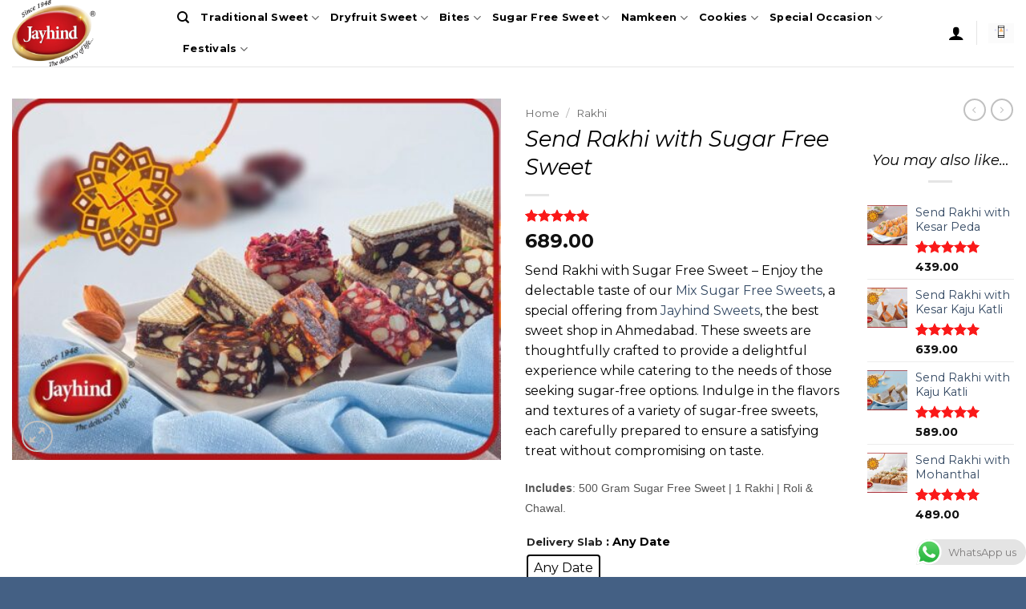

--- FILE ---
content_type: text/html; charset=UTF-8
request_url: https://jayhindsweets.com/product/send-rakhi-with-sugar-free-sweet/
body_size: 78831
content:
<!DOCTYPE html>
<html dir="ltr" lang="en-US" prefix="og: https://ogp.me/ns#" class="loading-site no-js bg-fill">
<head>
	<meta charset="UTF-8" />
	<link rel="profile" href="http://gmpg.org/xfn/11" />
	<link rel="pingback" href="https://jayhindsweets.com/xmlrpc.php" />

	<!-- Manifest added by SuperPWA - Progressive Web Apps Plugin For WordPress -->
<link rel="manifest" href="/superpwa-manifest.json">
<meta name="theme-color" content="#D5E0EB">
<meta name="mobile-web-app-capable" content="yes">
<meta name="apple-touch-fullscreen" content="yes">
<meta name="apple-mobile-web-app-title" content="Jayhind Sweets | India&#039;s No-1 Online Sweets &amp; Namkeen Shop">
<meta name="application-name" content="Jayhind Sweets | India&#039;s No-1 Online Sweets &amp; Namkeen Shop">
<meta name="apple-mobile-web-app-capable" content="yes">
<meta name="apple-mobile-web-app-status-bar-style" content="default">
<link rel="apple-touch-icon"  href="https://jayhindsweets.com/wp-content/uploads/2018/09/192.png">
<link rel="apple-touch-icon" sizes="192x192" href="https://jayhindsweets.com/wp-content/uploads/2018/09/192.png">
<!-- / SuperPWA.com -->
				<script>document.documentElement.className = document.documentElement.className + ' yes-js js_active js'</script>
			<script>(function(html){html.className = html.className.replace(/\bno-js\b/,'js')})(document.documentElement);</script>
<title>Send Rakhi with Sugar Free Sweet - Top Sweet Shops In India</title>
	<style>img:is([sizes="auto" i], [sizes^="auto," i]) { contain-intrinsic-size: 3000px 1500px }</style>
	
		<!-- All in One SEO Pro 4.8.3.2 - aioseo.com -->
	<meta name="description" content="Send Rakhi with Sugar Free Sweet - Enjoy the delectable taste of our Mix Sugar Free Sweets, a special offering from Jayhind Sweets, the best sweet shop in Ahmedabad. These sweets are thoughtfully crafted to provide a delightful experience while catering to the needs of those seeking sugar-free options. Indulge in the flavors and textures of a variety of sugar-free sweets, each carefully prepared to ensure a satisfying treat without compromising on taste. Includes: 500 Gram Sugar Free Sweet | 1 Rakhi | Roli &amp; Chawal." />
	<meta name="robots" content="max-image-preview:large" />
	<link rel="canonical" href="https://jayhindsweets.com/product/send-rakhi-with-sugar-free-sweet/" />
	<meta name="generator" content="All in One SEO Pro (AIOSEO) 4.8.3.2" />

		<meta name="google-site-verification" content="uemQEaW1bX-SS0-EkSmoJkWDBUgLXdFoJJBagrmHe30" />
<script src="https://apis.google.com/js/platform.js?onload=renderOptIn" async defer></script>

<script>
  window.renderOptIn = function() {
    window.gapi.load('surveyoptin', function() {
      window.gapi.surveyoptin.render(
        {
          // REQUIRED FIELDS
          "merchant_id": 108831670,
          "order_id": "ORDER_ID",
          "email": "CUSTOMER_EMAIL",
          "delivery_country": "COUNTRY_CODE",
          "estimated_delivery_date": "YYYY-MM-DD",

          // OPTIONAL FIELDS
          "products": [{"gtin":"GTIN1"}, {"gtin":"GTIN2"}]
        });
    });
  }
</script>
<!-- Clarity tracking code for https://jayhindsweets.com/ --><script>    (function(c,l,a,r,i,t,y){        c[a]=c[a]||function(){(c[a].q=c[a].q||[]).push(arguments)};        t=l.createElement(r);t.async=1;t.src="https://www.clarity.ms/tag/"+i+"?ref=bwt";        y=l.getElementsByTagName(r)[0];y.parentNode.insertBefore(t,y);    })(window, document, "clarity", "script", "nhx5g95xv4");</script>
<script type="text/javascript">
    (function(c,l,a,r,i,t,y){
        c[a]=c[a]||function(){(c[a].q=c[a].q||[]).push(arguments)};
        t=l.createElement(r);t.async=1;t.src="https://www.clarity.ms/tag/"+i;
        y=l.getElementsByTagName(r)[0];y.parentNode.insertBefore(t,y);
    })(window, document, "clarity", "script", "nhx5g95xv4");
</script>
		<meta property="og:locale" content="en_US" />
		<meta property="og:site_name" content="Jayhind Sweets - Best Sweet Shops In Ahmedabad - Delicacy of Life - Best Sweet Shops in Ahmedabad" />
		<meta property="og:type" content="article" />
		<meta property="og:title" content="Send Rakhi with Sugar Free Sweet - Top Sweet Shops In India" />
		<meta property="og:description" content="Send Rakhi with Sugar Free Sweet - Enjoy the delectable taste of our Mix Sugar Free Sweets, a special offering from Jayhind Sweets, the best sweet shop in Ahmedabad. These sweets are thoughtfully crafted to provide a delightful experience while catering to the needs of those seeking sugar-free options. Indulge in the flavors and textures of a variety of sugar-free sweets, each carefully prepared to ensure a satisfying treat without compromising on taste. Includes: 500 Gram Sugar Free Sweet | 1 Rakhi | Roli &amp; Chawal." />
		<meta property="og:url" content="https://jayhindsweets.com/product/send-rakhi-with-sugar-free-sweet/" />
		<meta property="og:image" content="https://jayhindsweets.com/wp-content/uploads/2018/09/Jayhind-Logo.png" />
		<meta property="og:image:secure_url" content="https://jayhindsweets.com/wp-content/uploads/2018/09/Jayhind-Logo.png" />
		<meta property="og:image:width" content="500" />
		<meta property="og:image:height" content="500" />
		<meta property="article:published_time" content="2023-08-04T08:46:57+00:00" />
		<meta property="article:modified_time" content="2025-09-22T09:55:14+00:00" />
		<meta property="article:publisher" content="https://www.facebook.com/jayhindsweet" />
		<meta name="twitter:card" content="summary_large_image" />
		<meta name="twitter:title" content="Send Rakhi with Sugar Free Sweet - Top Sweet Shops In India" />
		<meta name="twitter:description" content="Send Rakhi with Sugar Free Sweet - Enjoy the delectable taste of our Mix Sugar Free Sweets, a special offering from Jayhind Sweets, the best sweet shop in Ahmedabad. These sweets are thoughtfully crafted to provide a delightful experience while catering to the needs of those seeking sugar-free options. Indulge in the flavors and textures of a variety of sugar-free sweets, each carefully prepared to ensure a satisfying treat without compromising on taste. Includes: 500 Gram Sugar Free Sweet | 1 Rakhi | Roli &amp; Chawal." />
		<meta name="twitter:image" content="https://jayhindsweets.com/wp-content/uploads/2018/09/Jayhind-Logo.png" />
		<script type="application/ld+json" class="aioseo-schema">
			{"@context":"https:\/\/schema.org","@graph":[{"@type":"BreadcrumbList","@id":"https:\/\/jayhindsweets.com\/product\/send-rakhi-with-sugar-free-sweet\/#breadcrumblist","itemListElement":[{"@type":"ListItem","@id":"https:\/\/jayhindsweets.com#listItem","position":1,"name":"Home","item":"https:\/\/jayhindsweets.com","nextItem":{"@type":"ListItem","@id":"https:\/\/jayhindsweets.com\/shop\/#listItem","name":"Shop"}},{"@type":"ListItem","@id":"https:\/\/jayhindsweets.com\/shop\/#listItem","position":2,"name":"Shop","item":"https:\/\/jayhindsweets.com\/shop\/","nextItem":{"@type":"ListItem","@id":"https:\/\/jayhindsweets.com\/product-category\/rakhi\/#listItem","name":"Rakhi"},"previousItem":{"@type":"ListItem","@id":"https:\/\/jayhindsweets.com#listItem","name":"Home"}},{"@type":"ListItem","@id":"https:\/\/jayhindsweets.com\/product-category\/rakhi\/#listItem","position":3,"name":"Rakhi","item":"https:\/\/jayhindsweets.com\/product-category\/rakhi\/","nextItem":{"@type":"ListItem","@id":"https:\/\/jayhindsweets.com\/product\/send-rakhi-with-sugar-free-sweet\/#listItem","name":"Send Rakhi with Sugar Free Sweet"},"previousItem":{"@type":"ListItem","@id":"https:\/\/jayhindsweets.com\/shop\/#listItem","name":"Shop"}},{"@type":"ListItem","@id":"https:\/\/jayhindsweets.com\/product\/send-rakhi-with-sugar-free-sweet\/#listItem","position":4,"name":"Send Rakhi with Sugar Free Sweet","previousItem":{"@type":"ListItem","@id":"https:\/\/jayhindsweets.com\/product-category\/rakhi\/#listItem","name":"Rakhi"}}]},{"@type":"Organization","@id":"https:\/\/jayhindsweets.com\/#organization","name":"Jayhind Sweets - Famous & Best Sweet & Namkeen Shop - Since 1948","description":"Delicacy of Life - Best Sweet Shops in Ahmedabad","url":"https:\/\/jayhindsweets.com\/","telephone":"+917878101632","logo":{"@type":"ImageObject","url":"https:\/\/jayhindsweets.com\/wp-content\/uploads\/2018\/09\/Jayhind-Logo.png","@id":"https:\/\/jayhindsweets.com\/product\/send-rakhi-with-sugar-free-sweet\/#organizationLogo","width":500,"height":500},"image":{"@id":"https:\/\/jayhindsweets.com\/product\/send-rakhi-with-sugar-free-sweet\/#organizationLogo"},"sameAs":["https:\/\/www.facebook.com\/jayhindsweet","https:\/\/www.instagram.com\/jayhindsweets\/"]},{"@type":"ProductGroup","@id":"https:\/\/jayhindsweets.com\/product\/send-rakhi-with-sugar-free-sweet\/#aioseo-product-lkbduvsq","name":"Send Rakhi with Sugar Free Sweet","description":"Send Rakhi with Sugar Free Sweet - Enjoy the delectable taste of our Mix Sugar Free Sweets, a special offering from\u00a0Jayhind Sweets, the best sweet shop in Ahmedabad. These sweets are thoughtfully crafted to provide a delightful experience while catering to the needs of those seeking sugar-free options. Indulge in the flavors and textures of a variety of sugar-free sweets, each carefully prepared to ensure a satisfying treat without compromising on taste.\r\n\r\n\r\nIncludes: 500 Gram Sugar Free Sweet | 1 Rakhi | Roli &amp; Chawal.","url":"https:\/\/jayhindsweets.com\/product\/send-rakhi-with-sugar-free-sweet\/","brand":{"@type":"Brand","name":"Jayhind Sweets"},"sku":"Send Rakhi with Sugar Free Sweet","mpn":"Sugar Free Sweet","image":{"@type":"ImageObject","url":"https:\/\/jayhindsweets.com\/wp-content\/uploads\/2023\/08\/Send-Rakhi-with-Mix-Sugar-Free-Top-Sweet-Shop-in-India.jpg","@id":"https:\/\/jayhindsweets.com\/product\/send-rakhi-with-sugar-free-sweet\/#productImage","width":1000,"height":739,"caption":"Send Rakhi with Mix Sugar Free - Top Sweet Shop in India"},"productGroupID":16297,"hasVariant":[{"@type":"Product","@id":"https:\/\/jayhindsweets.com\/product\/send-rakhi-with-sugar-free-sweet\/#aioseo-product-lkbduvsq","name":"Send Rakhi with Sugar Free Sweet - any-date","description":"Send Rakhi with Sugar Free Sweet - Enjoy the delectable taste of our Mix Sugar Free Sweets, a special offering from\u00a0Jayhind Sweets, the best sweet shop in Ahmedabad. These sweets are thoughtfully crafted to provide a delightful experience while catering to the needs of those seeking sugar-free options. Indulge in the flavors and textures of a variety of sugar-free sweets, each carefully prepared to ensure a satisfying treat without compromising on taste.\r\n\r\n\r\nIncludes: 500 Gram Sugar Free Sweet | 1 Rakhi | Roli &amp; Chawal.","url":"https:\/\/jayhindsweets.com\/product\/send-rakhi-with-sugar-free-sweet\/","brand":{"@type":"Brand","name":"Jayhind Sweets"},"sku":"Send Rakhi with Sugar Free Sweet","mpn":"Sugar Free Sweet","image":{"@type":"ImageObject","url":"https:\/\/jayhindsweets.com\/wp-content\/uploads\/2023\/08\/Send-Rakhi-with-Mix-Sugar-Free-Top-Sweet-Shop-in-India.jpg","@id":"https:\/\/jayhindsweets.com\/product\/send-rakhi-with-sugar-free-sweet\/#productImage","width":1000,"height":739,"caption":"Send Rakhi with Mix Sugar Free - Top Sweet Shop in India"},"offers":{"@type":"Offer","url":"https:\/\/jayhindsweets.com\/product\/send-rakhi-with-sugar-free-sweet\/#wooCommerceOffer","price":"689","priceCurrency":"INR","category":"Rakhi","availability":"https:\/\/schema.org\/InStock","priceSpecification":{"@type":"PriceSpecification","price":689,"priceCurrency":"INR","valueAddedTaxIncluded":"true"}}}],"aggregateRating":{"@type":"AggregateRating","@id":"https:\/\/jayhindsweets.com\/product\/send-rakhi-with-sugar-free-sweet\/#aggregrateRating","worstRating":1,"bestRating":5,"ratingValue":5,"reviewCount":1},"review":[{"@type":"Review","reviewRating":{"@type":"Rating","ratingValue":5,"worstRating":1,"bestRating":5},"author":{"@type":"Person","name":"Sagar"},"datePublished":"2023-08-11T05:20:45+05:30","reviewBody":"Best Gift For Brother"}]},{"@type":"WebPage","@id":"https:\/\/jayhindsweets.com\/product\/send-rakhi-with-sugar-free-sweet\/#webpage","url":"https:\/\/jayhindsweets.com\/product\/send-rakhi-with-sugar-free-sweet\/","name":"Send Rakhi with Sugar Free Sweet - Top Sweet Shops In India","description":"Send Rakhi with Sugar Free Sweet - Enjoy the delectable taste of our Mix Sugar Free Sweets, a special offering from Jayhind Sweets, the best sweet shop in Ahmedabad. These sweets are thoughtfully crafted to provide a delightful experience while catering to the needs of those seeking sugar-free options. Indulge in the flavors and textures of a variety of sugar-free sweets, each carefully prepared to ensure a satisfying treat without compromising on taste. Includes: 500 Gram Sugar Free Sweet | 1 Rakhi | Roli & Chawal.","inLanguage":"en-US","isPartOf":{"@id":"https:\/\/jayhindsweets.com\/#website"},"breadcrumb":{"@id":"https:\/\/jayhindsweets.com\/product\/send-rakhi-with-sugar-free-sweet\/#breadcrumblist"},"image":{"@type":"ImageObject","url":"https:\/\/jayhindsweets.com\/wp-content\/uploads\/2023\/08\/Send-Rakhi-with-Mix-Sugar-Free-Top-Sweet-Shop-in-India.jpg","@id":"https:\/\/jayhindsweets.com\/product\/send-rakhi-with-sugar-free-sweet\/#mainImage","width":1000,"height":739,"caption":"Send Rakhi with Mix Sugar Free - Top Sweet Shop in India"},"primaryImageOfPage":{"@id":"https:\/\/jayhindsweets.com\/product\/send-rakhi-with-sugar-free-sweet\/#mainImage"},"datePublished":"2023-08-04T14:16:57+05:30","dateModified":"2025-09-22T15:25:14+05:30"},{"@type":"WebSite","@id":"https:\/\/jayhindsweets.com\/#website","url":"https:\/\/jayhindsweets.com\/","name":"Jayhind Sweets - Best Sweet Shop in Ahmedabad","alternateName":"Best Traditional Indian Sweet Shop","description":"Delicacy of Life - Best Sweet Shops in Ahmedabad","inLanguage":"en-US","publisher":{"@id":"https:\/\/jayhindsweets.com\/#organization"}}]}
		</script>
		<script type="text/javascript">
			(function(c,l,a,r,i,t,y){
			c[a]=c[a]||function(){(c[a].q=c[a].q||[]).push(arguments)};t=l.createElement(r);t.async=1;
			t.src="https://www.clarity.ms/tag/"+i+"?ref=aioseo";y=l.getElementsByTagName(r)[0];y.parentNode.insertBefore(t,y);
		})(window, document, "clarity", "script", "nhx5g95xv4");
		</script>
		<!-- All in One SEO Pro -->

<meta name="viewport" content="width=device-width, initial-scale=1" /><script>window._wca = window._wca || [];</script>
<link rel='dns-prefetch' href='//stats.wp.com' />
<link rel='dns-prefetch' href='//fonts.googleapis.com' />
<link rel='preconnect' href='//c0.wp.com' />
<link href='https://fonts.gstatic.com' crossorigin rel='preconnect' />
<link rel='prefetch' href='https://jayhindsweets.com/wp-content/themes/flatsome/assets/js/flatsome.js?ver=e2eddd6c228105dac048' />
<link rel='prefetch' href='https://jayhindsweets.com/wp-content/themes/flatsome/assets/js/chunk.slider.js?ver=3.20.3' />
<link rel='prefetch' href='https://jayhindsweets.com/wp-content/themes/flatsome/assets/js/chunk.popups.js?ver=3.20.3' />
<link rel='prefetch' href='https://jayhindsweets.com/wp-content/themes/flatsome/assets/js/chunk.tooltips.js?ver=3.20.3' />
<link rel='prefetch' href='https://jayhindsweets.com/wp-content/themes/flatsome/assets/js/woocommerce.js?ver=1c9be63d628ff7c3ff4c' />
<link rel="alternate" type="application/rss+xml" title="Jayhind Sweets - Best Sweet Shops In Ahmedabad &raquo; Feed" href="https://jayhindsweets.com/feed/" />
<link rel="alternate" type="application/rss+xml" title="Jayhind Sweets - Best Sweet Shops In Ahmedabad &raquo; Comments Feed" href="https://jayhindsweets.com/comments/feed/" />
<link rel="alternate" type="application/rss+xml" title="Jayhind Sweets - Best Sweet Shops In Ahmedabad &raquo; Send Rakhi with Sugar Free Sweet Comments Feed" href="https://jayhindsweets.com/product/send-rakhi-with-sugar-free-sweet/feed/" />
<script type="text/javascript">
/* <![CDATA[ */
window._wpemojiSettings = {"baseUrl":"https:\/\/s.w.org\/images\/core\/emoji\/16.0.1\/72x72\/","ext":".png","svgUrl":"https:\/\/s.w.org\/images\/core\/emoji\/16.0.1\/svg\/","svgExt":".svg","source":{"concatemoji":"https:\/\/jayhindsweets.com\/wp-includes\/js\/wp-emoji-release.min.js?ver=6.8.3"}};
/*! This file is auto-generated */
!function(s,n){var o,i,e;function c(e){try{var t={supportTests:e,timestamp:(new Date).valueOf()};sessionStorage.setItem(o,JSON.stringify(t))}catch(e){}}function p(e,t,n){e.clearRect(0,0,e.canvas.width,e.canvas.height),e.fillText(t,0,0);var t=new Uint32Array(e.getImageData(0,0,e.canvas.width,e.canvas.height).data),a=(e.clearRect(0,0,e.canvas.width,e.canvas.height),e.fillText(n,0,0),new Uint32Array(e.getImageData(0,0,e.canvas.width,e.canvas.height).data));return t.every(function(e,t){return e===a[t]})}function u(e,t){e.clearRect(0,0,e.canvas.width,e.canvas.height),e.fillText(t,0,0);for(var n=e.getImageData(16,16,1,1),a=0;a<n.data.length;a++)if(0!==n.data[a])return!1;return!0}function f(e,t,n,a){switch(t){case"flag":return n(e,"\ud83c\udff3\ufe0f\u200d\u26a7\ufe0f","\ud83c\udff3\ufe0f\u200b\u26a7\ufe0f")?!1:!n(e,"\ud83c\udde8\ud83c\uddf6","\ud83c\udde8\u200b\ud83c\uddf6")&&!n(e,"\ud83c\udff4\udb40\udc67\udb40\udc62\udb40\udc65\udb40\udc6e\udb40\udc67\udb40\udc7f","\ud83c\udff4\u200b\udb40\udc67\u200b\udb40\udc62\u200b\udb40\udc65\u200b\udb40\udc6e\u200b\udb40\udc67\u200b\udb40\udc7f");case"emoji":return!a(e,"\ud83e\udedf")}return!1}function g(e,t,n,a){var r="undefined"!=typeof WorkerGlobalScope&&self instanceof WorkerGlobalScope?new OffscreenCanvas(300,150):s.createElement("canvas"),o=r.getContext("2d",{willReadFrequently:!0}),i=(o.textBaseline="top",o.font="600 32px Arial",{});return e.forEach(function(e){i[e]=t(o,e,n,a)}),i}function t(e){var t=s.createElement("script");t.src=e,t.defer=!0,s.head.appendChild(t)}"undefined"!=typeof Promise&&(o="wpEmojiSettingsSupports",i=["flag","emoji"],n.supports={everything:!0,everythingExceptFlag:!0},e=new Promise(function(e){s.addEventListener("DOMContentLoaded",e,{once:!0})}),new Promise(function(t){var n=function(){try{var e=JSON.parse(sessionStorage.getItem(o));if("object"==typeof e&&"number"==typeof e.timestamp&&(new Date).valueOf()<e.timestamp+604800&&"object"==typeof e.supportTests)return e.supportTests}catch(e){}return null}();if(!n){if("undefined"!=typeof Worker&&"undefined"!=typeof OffscreenCanvas&&"undefined"!=typeof URL&&URL.createObjectURL&&"undefined"!=typeof Blob)try{var e="postMessage("+g.toString()+"("+[JSON.stringify(i),f.toString(),p.toString(),u.toString()].join(",")+"));",a=new Blob([e],{type:"text/javascript"}),r=new Worker(URL.createObjectURL(a),{name:"wpTestEmojiSupports"});return void(r.onmessage=function(e){c(n=e.data),r.terminate(),t(n)})}catch(e){}c(n=g(i,f,p,u))}t(n)}).then(function(e){for(var t in e)n.supports[t]=e[t],n.supports.everything=n.supports.everything&&n.supports[t],"flag"!==t&&(n.supports.everythingExceptFlag=n.supports.everythingExceptFlag&&n.supports[t]);n.supports.everythingExceptFlag=n.supports.everythingExceptFlag&&!n.supports.flag,n.DOMReady=!1,n.readyCallback=function(){n.DOMReady=!0}}).then(function(){return e}).then(function(){var e;n.supports.everything||(n.readyCallback(),(e=n.source||{}).concatemoji?t(e.concatemoji):e.wpemoji&&e.twemoji&&(t(e.twemoji),t(e.wpemoji)))}))}((window,document),window._wpemojiSettings);
/* ]]> */
</script>

<link rel='stylesheet' id='ht_ctc_main_css-css' href='https://jayhindsweets.com/wp-content/plugins/click-to-chat-for-whatsapp/new/inc/assets/css/main.css?ver=4.33' type='text/css' media='all' />
<style id='wp-emoji-styles-inline-css' type='text/css'>

	img.wp-smiley, img.emoji {
		display: inline !important;
		border: none !important;
		box-shadow: none !important;
		height: 1em !important;
		width: 1em !important;
		margin: 0 0.07em !important;
		vertical-align: -0.1em !important;
		background: none !important;
		padding: 0 !important;
	}
</style>
<style id='wp-block-library-inline-css' type='text/css'>
:root{--wp-admin-theme-color:#007cba;--wp-admin-theme-color--rgb:0,124,186;--wp-admin-theme-color-darker-10:#006ba1;--wp-admin-theme-color-darker-10--rgb:0,107,161;--wp-admin-theme-color-darker-20:#005a87;--wp-admin-theme-color-darker-20--rgb:0,90,135;--wp-admin-border-width-focus:2px;--wp-block-synced-color:#7a00df;--wp-block-synced-color--rgb:122,0,223;--wp-bound-block-color:var(--wp-block-synced-color)}@media (min-resolution:192dpi){:root{--wp-admin-border-width-focus:1.5px}}.wp-element-button{cursor:pointer}:root{--wp--preset--font-size--normal:16px;--wp--preset--font-size--huge:42px}:root .has-very-light-gray-background-color{background-color:#eee}:root .has-very-dark-gray-background-color{background-color:#313131}:root .has-very-light-gray-color{color:#eee}:root .has-very-dark-gray-color{color:#313131}:root .has-vivid-green-cyan-to-vivid-cyan-blue-gradient-background{background:linear-gradient(135deg,#00d084,#0693e3)}:root .has-purple-crush-gradient-background{background:linear-gradient(135deg,#34e2e4,#4721fb 50%,#ab1dfe)}:root .has-hazy-dawn-gradient-background{background:linear-gradient(135deg,#faaca8,#dad0ec)}:root .has-subdued-olive-gradient-background{background:linear-gradient(135deg,#fafae1,#67a671)}:root .has-atomic-cream-gradient-background{background:linear-gradient(135deg,#fdd79a,#004a59)}:root .has-nightshade-gradient-background{background:linear-gradient(135deg,#330968,#31cdcf)}:root .has-midnight-gradient-background{background:linear-gradient(135deg,#020381,#2874fc)}.has-regular-font-size{font-size:1em}.has-larger-font-size{font-size:2.625em}.has-normal-font-size{font-size:var(--wp--preset--font-size--normal)}.has-huge-font-size{font-size:var(--wp--preset--font-size--huge)}.has-text-align-center{text-align:center}.has-text-align-left{text-align:left}.has-text-align-right{text-align:right}#end-resizable-editor-section{display:none}.aligncenter{clear:both}.items-justified-left{justify-content:flex-start}.items-justified-center{justify-content:center}.items-justified-right{justify-content:flex-end}.items-justified-space-between{justify-content:space-between}.screen-reader-text{border:0;clip-path:inset(50%);height:1px;margin:-1px;overflow:hidden;padding:0;position:absolute;width:1px;word-wrap:normal!important}.screen-reader-text:focus{background-color:#ddd;clip-path:none;color:#444;display:block;font-size:1em;height:auto;left:5px;line-height:normal;padding:15px 23px 14px;text-decoration:none;top:5px;width:auto;z-index:100000}html :where(.has-border-color){border-style:solid}html :where([style*=border-top-color]){border-top-style:solid}html :where([style*=border-right-color]){border-right-style:solid}html :where([style*=border-bottom-color]){border-bottom-style:solid}html :where([style*=border-left-color]){border-left-style:solid}html :where([style*=border-width]){border-style:solid}html :where([style*=border-top-width]){border-top-style:solid}html :where([style*=border-right-width]){border-right-style:solid}html :where([style*=border-bottom-width]){border-bottom-style:solid}html :where([style*=border-left-width]){border-left-style:solid}html :where(img[class*=wp-image-]){height:auto;max-width:100%}:where(figure){margin:0 0 1em}html :where(.is-position-sticky){--wp-admin--admin-bar--position-offset:var(--wp-admin--admin-bar--height,0px)}@media screen and (max-width:600px){html :where(.is-position-sticky){--wp-admin--admin-bar--position-offset:0px}}
</style>
<link rel='stylesheet' id='contact-form-7-css' href='https://jayhindsweets.com/wp-content/plugins/contact-form-7/includes/css/styles.css?ver=6.1.3' type='text/css' media='all' />
<style id='woocommerce-inline-inline-css' type='text/css'>
.woocommerce form .form-row .required { visibility: visible; }
</style>
<link rel='stylesheet' id='dashicons-css' href='https://c0.wp.com/c/6.8.3/wp-includes/css/dashicons.min.css' type='text/css' media='all' />
<style id='dashicons-inline-css' type='text/css'>
[data-font="Dashicons"]:before {font-family: 'Dashicons' !important;content: attr(data-icon) !important;speak: none !important;font-weight: normal !important;font-variant: normal !important;text-transform: none !important;line-height: 1 !important;font-style: normal !important;-webkit-font-smoothing: antialiased !important;-moz-osx-font-smoothing: grayscale !important;}
</style>
<link rel='stylesheet' id='woo-variation-swatches-css' href='https://jayhindsweets.com/wp-content/plugins/woo-variation-swatches/assets/css/frontend.min.css?ver=1763707653' type='text/css' media='all' />
<style id='woo-variation-swatches-inline-css' type='text/css'>
:root {
--wvs-tick:url("data:image/svg+xml;utf8,%3Csvg filter='drop-shadow(0px 0px 2px rgb(0 0 0 / .8))' xmlns='http://www.w3.org/2000/svg'  viewBox='0 0 30 30'%3E%3Cpath fill='none' stroke='%23ffffff' stroke-linecap='round' stroke-linejoin='round' stroke-width='4' d='M4 16L11 23 27 7'/%3E%3C/svg%3E");

--wvs-cross:url("data:image/svg+xml;utf8,%3Csvg filter='drop-shadow(0px 0px 5px rgb(255 255 255 / .6))' xmlns='http://www.w3.org/2000/svg' width='72px' height='72px' viewBox='0 0 24 24'%3E%3Cpath fill='none' stroke='%23ff0000' stroke-linecap='round' stroke-width='0.6' d='M5 5L19 19M19 5L5 19'/%3E%3C/svg%3E");
--wvs-single-product-item-width:30px;
--wvs-single-product-item-height:30px;
--wvs-single-product-item-font-size:16px}
</style>
<link rel='stylesheet' id='brands-styles-css' href='https://c0.wp.com/p/woocommerce/10.3.5/assets/css/brands.css' type='text/css' media='all' />
<link rel='stylesheet' id='flatsome-woocommerce-wishlist-css' href='https://jayhindsweets.com/wp-content/themes/flatsome/inc/integrations/wc-yith-wishlist/wishlist.css?ver=3.20.3' type='text/css' media='all' />
<link rel='stylesheet' id='flatsome-main-css' href='https://jayhindsweets.com/wp-content/themes/flatsome/assets/css/flatsome.css?ver=3.20.3' type='text/css' media='all' />
<style id='flatsome-main-inline-css' type='text/css'>
@font-face {
				font-family: "fl-icons";
				font-display: block;
				src: url(https://jayhindsweets.com/wp-content/themes/flatsome/assets/css/icons/fl-icons.eot?v=3.20.3);
				src:
					url(https://jayhindsweets.com/wp-content/themes/flatsome/assets/css/icons/fl-icons.eot#iefix?v=3.20.3) format("embedded-opentype"),
					url(https://jayhindsweets.com/wp-content/themes/flatsome/assets/css/icons/fl-icons.woff2?v=3.20.3) format("woff2"),
					url(https://jayhindsweets.com/wp-content/themes/flatsome/assets/css/icons/fl-icons.ttf?v=3.20.3) format("truetype"),
					url(https://jayhindsweets.com/wp-content/themes/flatsome/assets/css/icons/fl-icons.woff?v=3.20.3) format("woff"),
					url(https://jayhindsweets.com/wp-content/themes/flatsome/assets/css/icons/fl-icons.svg?v=3.20.3#fl-icons) format("svg");
			}
</style>
<link rel='stylesheet' id='flatsome-shop-css' href='https://jayhindsweets.com/wp-content/themes/flatsome/assets/css/flatsome-shop.css?ver=3.20.3' type='text/css' media='all' />
<link rel='stylesheet' id='flatsome-style-css' href='https://jayhindsweets.com/wp-content/themes/flatsome/style.css?ver=3.20.3' type='text/css' media='all' />
<link rel='stylesheet' id='flatsome-googlefonts-css' href='//fonts.googleapis.com/css?family=Montserrat%3Aregular%2Citalic%2Cregular%2C700%7CDancing+Script%3Aregular%2Cregular&#038;display=auto&#038;ver=3.9' type='text/css' media='all' />
<script type="text/javascript">
            window._nslDOMReady = (function () {
                const executedCallbacks = new Set();
            
                return function (callback) {
                    /**
                    * Third parties might dispatch DOMContentLoaded events, so we need to ensure that we only run our callback once!
                    */
                    if (executedCallbacks.has(callback)) return;
            
                    const wrappedCallback = function () {
                        if (executedCallbacks.has(callback)) return;
                        executedCallbacks.add(callback);
                        callback();
                    };
            
                    if (document.readyState === "complete" || document.readyState === "interactive") {
                        wrappedCallback();
                    } else {
                        document.addEventListener("DOMContentLoaded", wrappedCallback);
                    }
                };
            })();
        </script><script type="text/javascript" src="https://c0.wp.com/c/6.8.3/wp-includes/js/jquery/jquery.min.js" id="jquery-core-js"></script>
<script type="text/javascript" src="https://c0.wp.com/c/6.8.3/wp-includes/js/jquery/jquery-migrate.min.js" id="jquery-migrate-js"></script>
<script type="text/javascript" src="https://c0.wp.com/p/woocommerce/10.3.5/assets/js/jquery-blockui/jquery.blockUI.min.js" id="wc-jquery-blockui-js" data-wp-strategy="defer"></script>
<script type="text/javascript" id="wc-add-to-cart-js-extra">
/* <![CDATA[ */
var wc_add_to_cart_params = {"ajax_url":"\/wp-admin\/admin-ajax.php","wc_ajax_url":"\/?wc-ajax=%%endpoint%%","i18n_view_cart":"View cart","cart_url":"https:\/\/jayhindsweets.com\/cart\/","is_cart":"","cart_redirect_after_add":"no"};
/* ]]> */
</script>
<script type="text/javascript" src="https://c0.wp.com/p/woocommerce/10.3.5/assets/js/frontend/add-to-cart.min.js" id="wc-add-to-cart-js" defer="defer" data-wp-strategy="defer"></script>
<script type="text/javascript" id="wc-single-product-js-extra">
/* <![CDATA[ */
var wc_single_product_params = {"i18n_required_rating_text":"Please select a rating","i18n_rating_options":["1 of 5 stars","2 of 5 stars","3 of 5 stars","4 of 5 stars","5 of 5 stars"],"i18n_product_gallery_trigger_text":"View full-screen image gallery","review_rating_required":"yes","flexslider":{"rtl":false,"animation":"slide","smoothHeight":true,"directionNav":false,"controlNav":"thumbnails","slideshow":false,"animationSpeed":500,"animationLoop":false,"allowOneSlide":false},"zoom_enabled":"","zoom_options":[],"photoswipe_enabled":"","photoswipe_options":{"shareEl":false,"closeOnScroll":false,"history":false,"hideAnimationDuration":0,"showAnimationDuration":0},"flexslider_enabled":""};
/* ]]> */
</script>
<script type="text/javascript" src="https://c0.wp.com/p/woocommerce/10.3.5/assets/js/frontend/single-product.min.js" id="wc-single-product-js" defer="defer" data-wp-strategy="defer"></script>
<script type="text/javascript" src="https://c0.wp.com/p/woocommerce/10.3.5/assets/js/js-cookie/js.cookie.min.js" id="wc-js-cookie-js" data-wp-strategy="defer"></script>
<script type="text/javascript" src="https://stats.wp.com/s-202548.js" id="woocommerce-analytics-js" defer="defer" data-wp-strategy="defer"></script>
<link rel="https://api.w.org/" href="https://jayhindsweets.com/wp-json/" /><link rel="alternate" title="JSON" type="application/json" href="https://jayhindsweets.com/wp-json/wp/v2/product/16297" /><link rel="EditURI" type="application/rsd+xml" title="RSD" href="https://jayhindsweets.com/xmlrpc.php?rsd" />
<meta name="generator" content="WordPress 6.8.3" />
<meta name="generator" content="WooCommerce 10.3.5" />
<link rel='shortlink' href='https://jayhindsweets.com/?p=16297' />
<link rel="alternate" title="oEmbed (JSON)" type="application/json+oembed" href="https://jayhindsweets.com/wp-json/oembed/1.0/embed?url=https%3A%2F%2Fjayhindsweets.com%2Fproduct%2Fsend-rakhi-with-sugar-free-sweet%2F" />
<link rel="alternate" title="oEmbed (XML)" type="text/xml+oembed" href="https://jayhindsweets.com/wp-json/oembed/1.0/embed?url=https%3A%2F%2Fjayhindsweets.com%2Fproduct%2Fsend-rakhi-with-sugar-free-sweet%2F&#038;format=xml" />
<!-- Schema optimized by Schema Pro --><script type="application/ld+json">[]</script><!-- / Schema optimized by Schema Pro --><!-- site-navigation-element Schema optimized by Schema Pro --><script type="application/ld+json">{"@context":"https:\/\/schema.org","@graph":[{"@context":"https:\/\/schema.org","@type":"SiteNavigationElement","id":"site-navigation","name":"Traditional Sweet","url":"#"},{"@context":"https:\/\/schema.org","@type":"SiteNavigationElement","id":"site-navigation","name":"Dryfruit Sweet","url":"#"},{"@context":"https:\/\/schema.org","@type":"SiteNavigationElement","id":"site-navigation","name":"Bites","url":"#"},{"@context":"https:\/\/schema.org","@type":"SiteNavigationElement","id":"site-navigation","name":"Sugar Free Sweet","url":"#"},{"@context":"https:\/\/schema.org","@type":"SiteNavigationElement","id":"site-navigation","name":"Namkeen","url":"#"},{"@context":"https:\/\/schema.org","@type":"SiteNavigationElement","id":"site-navigation","name":"Cookies","url":"https:\/\/jayhindsweets.com\/product-category\/cookies\/"},{"@context":"https:\/\/schema.org","@type":"SiteNavigationElement","id":"site-navigation","name":"Special Occasion","url":"#"},{"@context":"https:\/\/schema.org","@type":"SiteNavigationElement","id":"site-navigation","name":"Festivals","url":"#"}]}</script><!-- / site-navigation-element Schema optimized by Schema Pro --><!-- sitelink-search-box Schema optimized by Schema Pro --><script type="application/ld+json">{"@context":"https:\/\/schema.org","@type":"WebSite","name":"Jayhind Sweets - Best Sweet Shops In Ahmedabad","url":"https:\/\/jayhindsweets.com","potentialAction":[{"@type":"SearchAction","target":"https:\/\/jayhindsweets.com\/?s={search_term_string}","query-input":"required name=search_term_string"}]}</script><!-- / sitelink-search-box Schema optimized by Schema Pro --><!-- breadcrumb Schema optimized by Schema Pro --><script type="application/ld+json">{"@context":"https:\/\/schema.org","@type":"BreadcrumbList","itemListElement":[{"@type":"ListItem","position":1,"item":{"@id":"https:\/\/jayhindsweets.com\/","name":"Home"}},{"@type":"ListItem","position":2,"item":{"@id":"https:\/\/jayhindsweets.com\/shop\/","name":"Products"}},{"@type":"ListItem","position":3,"item":{"@id":"https:\/\/jayhindsweets.com\/product-category\/rakhi\/","name":"Rakhi"}},{"@type":"ListItem","position":4,"item":{"@id":"https:\/\/jayhindsweets.com\/product\/send-rakhi-with-sugar-free-sweet\/","name":"Send Rakhi with Sugar Free Sweet"}}]}</script><!-- / breadcrumb Schema optimized by Schema Pro -->	<style>img#wpstats{display:none}</style>
			<noscript><style>.woocommerce-product-gallery{ opacity: 1 !important; }</style></noscript>
				<style id="wpsp-style-frontend"></style>
			<link rel="icon" href="https://jayhindsweets.com/wp-content/uploads/2018/09/Jayhind-Logo-100x100.png" sizes="32x32" />
<link rel="icon" href="https://jayhindsweets.com/wp-content/uploads/2018/09/Jayhind-Logo-247x247.png" sizes="192x192" />
<meta name="msapplication-TileImage" content="https://jayhindsweets.com/wp-content/uploads/2018/09/Jayhind-Logo-300x300.png" />
<style type="text/css">div.nsl-container[data-align="left"] {
    text-align: left;
}

div.nsl-container[data-align="center"] {
    text-align: center;
}

div.nsl-container[data-align="right"] {
    text-align: right;
}


div.nsl-container div.nsl-container-buttons a[data-plugin="nsl"] {
    text-decoration: none;
    box-shadow: none;
    border: 0;
}

div.nsl-container .nsl-container-buttons {
    display: flex;
    padding: 5px 0;
}

div.nsl-container.nsl-container-block .nsl-container-buttons {
    display: inline-grid;
    grid-template-columns: minmax(145px, auto);
}

div.nsl-container-block-fullwidth .nsl-container-buttons {
    flex-flow: column;
    align-items: center;
}

div.nsl-container-block-fullwidth .nsl-container-buttons a,
div.nsl-container-block .nsl-container-buttons a {
    flex: 1 1 auto;
    display: block;
    margin: 5px 0;
    width: 100%;
}

div.nsl-container-inline {
    margin: -5px;
    text-align: left;
}

div.nsl-container-inline .nsl-container-buttons {
    justify-content: center;
    flex-wrap: wrap;
}

div.nsl-container-inline .nsl-container-buttons a {
    margin: 5px;
    display: inline-block;
}

div.nsl-container-grid .nsl-container-buttons {
    flex-flow: row;
    align-items: center;
    flex-wrap: wrap;
}

div.nsl-container-grid .nsl-container-buttons a {
    flex: 1 1 auto;
    display: block;
    margin: 5px;
    max-width: 280px;
    width: 100%;
}

@media only screen and (min-width: 650px) {
    div.nsl-container-grid .nsl-container-buttons a {
        width: auto;
    }
}

div.nsl-container .nsl-button {
    cursor: pointer;
    vertical-align: top;
    border-radius: 4px;
}

div.nsl-container .nsl-button-default {
    color: #fff;
    display: flex;
}

div.nsl-container .nsl-button-icon {
    display: inline-block;
}

div.nsl-container .nsl-button-svg-container {
    flex: 0 0 auto;
    padding: 8px;
    display: flex;
    align-items: center;
}

div.nsl-container svg {
    height: 24px;
    width: 24px;
    vertical-align: top;
}

div.nsl-container .nsl-button-default div.nsl-button-label-container {
    margin: 0 24px 0 12px;
    padding: 10px 0;
    font-family: Helvetica, Arial, sans-serif;
    font-size: 16px;
    line-height: 20px;
    letter-spacing: .25px;
    overflow: hidden;
    text-align: center;
    text-overflow: clip;
    white-space: nowrap;
    flex: 1 1 auto;
    -webkit-font-smoothing: antialiased;
    -moz-osx-font-smoothing: grayscale;
    text-transform: none;
    display: inline-block;
}

div.nsl-container .nsl-button-google[data-skin="light"] {
    box-shadow: inset 0 0 0 1px #747775;
    color: #1f1f1f;
}

div.nsl-container .nsl-button-google[data-skin="dark"] {
    box-shadow: inset 0 0 0 1px #8E918F;
    color: #E3E3E3;
}

div.nsl-container .nsl-button-google[data-skin="neutral"] {
    color: #1F1F1F;
}

div.nsl-container .nsl-button-google div.nsl-button-label-container {
    font-family: "Roboto Medium", Roboto, Helvetica, Arial, sans-serif;
}

div.nsl-container .nsl-button-apple .nsl-button-svg-container {
    padding: 0 6px;
}

div.nsl-container .nsl-button-apple .nsl-button-svg-container svg {
    height: 40px;
    width: auto;
}

div.nsl-container .nsl-button-apple[data-skin="light"] {
    color: #000;
    box-shadow: 0 0 0 1px #000;
}

div.nsl-container .nsl-button-facebook[data-skin="white"] {
    color: #000;
    box-shadow: inset 0 0 0 1px #000;
}

div.nsl-container .nsl-button-facebook[data-skin="light"] {
    color: #1877F2;
    box-shadow: inset 0 0 0 1px #1877F2;
}

div.nsl-container .nsl-button-spotify[data-skin="white"] {
    color: #191414;
    box-shadow: inset 0 0 0 1px #191414;
}

div.nsl-container .nsl-button-apple div.nsl-button-label-container {
    font-size: 17px;
    font-family: -apple-system, BlinkMacSystemFont, "Segoe UI", Roboto, Helvetica, Arial, sans-serif, "Apple Color Emoji", "Segoe UI Emoji", "Segoe UI Symbol";
}

div.nsl-container .nsl-button-slack div.nsl-button-label-container {
    font-size: 17px;
    font-family: -apple-system, BlinkMacSystemFont, "Segoe UI", Roboto, Helvetica, Arial, sans-serif, "Apple Color Emoji", "Segoe UI Emoji", "Segoe UI Symbol";
}

div.nsl-container .nsl-button-slack[data-skin="light"] {
    color: #000000;
    box-shadow: inset 0 0 0 1px #DDDDDD;
}

div.nsl-container .nsl-button-tiktok[data-skin="light"] {
    color: #161823;
    box-shadow: 0 0 0 1px rgba(22, 24, 35, 0.12);
}


div.nsl-container .nsl-button-kakao {
    color: rgba(0, 0, 0, 0.85);
}

.nsl-clear {
    clear: both;
}

.nsl-container {
    clear: both;
}

.nsl-disabled-provider .nsl-button {
    filter: grayscale(1);
    opacity: 0.8;
}

/*Button align start*/

div.nsl-container-inline[data-align="left"] .nsl-container-buttons {
    justify-content: flex-start;
}

div.nsl-container-inline[data-align="center"] .nsl-container-buttons {
    justify-content: center;
}

div.nsl-container-inline[data-align="right"] .nsl-container-buttons {
    justify-content: flex-end;
}


div.nsl-container-grid[data-align="left"] .nsl-container-buttons {
    justify-content: flex-start;
}

div.nsl-container-grid[data-align="center"] .nsl-container-buttons {
    justify-content: center;
}

div.nsl-container-grid[data-align="right"] .nsl-container-buttons {
    justify-content: flex-end;
}

div.nsl-container-grid[data-align="space-around"] .nsl-container-buttons {
    justify-content: space-around;
}

div.nsl-container-grid[data-align="space-between"] .nsl-container-buttons {
    justify-content: space-between;
}

/* Button align end*/

/* Redirect */

#nsl-redirect-overlay {
    display: flex;
    flex-direction: column;
    justify-content: center;
    align-items: center;
    position: fixed;
    z-index: 1000000;
    left: 0;
    top: 0;
    width: 100%;
    height: 100%;
    backdrop-filter: blur(1px);
    background-color: RGBA(0, 0, 0, .32);;
}

#nsl-redirect-overlay-container {
    display: flex;
    flex-direction: column;
    justify-content: center;
    align-items: center;
    background-color: white;
    padding: 30px;
    border-radius: 10px;
}

#nsl-redirect-overlay-spinner {
    content: '';
    display: block;
    margin: 20px;
    border: 9px solid RGBA(0, 0, 0, .6);
    border-top: 9px solid #fff;
    border-radius: 50%;
    box-shadow: inset 0 0 0 1px RGBA(0, 0, 0, .6), 0 0 0 1px RGBA(0, 0, 0, .6);
    width: 40px;
    height: 40px;
    animation: nsl-loader-spin 2s linear infinite;
}

@keyframes nsl-loader-spin {
    0% {
        transform: rotate(0deg)
    }
    to {
        transform: rotate(360deg)
    }
}

#nsl-redirect-overlay-title {
    font-family: -apple-system, BlinkMacSystemFont, "Segoe UI", Roboto, Oxygen-Sans, Ubuntu, Cantarell, "Helvetica Neue", sans-serif;
    font-size: 18px;
    font-weight: bold;
    color: #3C434A;
}

#nsl-redirect-overlay-text {
    font-family: -apple-system, BlinkMacSystemFont, "Segoe UI", Roboto, Oxygen-Sans, Ubuntu, Cantarell, "Helvetica Neue", sans-serif;
    text-align: center;
    font-size: 14px;
    color: #3C434A;
}

/* Redirect END*/</style><style type="text/css">/* Notice fallback */
#nsl-notices-fallback {
    position: fixed;
    right: 10px;
    top: 10px;
    z-index: 10000;
}

.admin-bar #nsl-notices-fallback {
    top: 42px;
}

#nsl-notices-fallback > div {
    position: relative;
    background: #fff;
    border-left: 4px solid #fff;
    box-shadow: 0 1px 1px 0 rgba(0, 0, 0, .1);
    margin: 5px 15px 2px;
    padding: 1px 20px;
}

#nsl-notices-fallback > div.error {
    display: block;
    border-left-color: #dc3232;
}

#nsl-notices-fallback > div.updated {
    display: block;
    border-left-color: #46b450;
}

#nsl-notices-fallback p {
    margin: .5em 0;
    padding: 2px;
}

#nsl-notices-fallback > div:after {
    position: absolute;
    right: 5px;
    top: 5px;
    content: '\00d7';
    display: block;
    height: 16px;
    width: 16px;
    line-height: 16px;
    text-align: center;
    font-size: 20px;
    cursor: pointer;
}</style><style id="custom-css" type="text/css">:root {--primary-color: #fa1919;--fs-color-primary: #fa1919;--fs-color-secondary: #fa1919;--fs-color-success: #627D47;--fs-color-alert: #b20000;--fs-color-base: #000000;--fs-experimental-link-color: #334862;--fs-experimental-link-color-hover: #111;}.tooltipster-base {--tooltip-color: #fff;--tooltip-bg-color: #000;}.off-canvas-right .mfp-content, .off-canvas-left .mfp-content {--drawer-width: 300px;}.off-canvas .mfp-content.off-canvas-cart {--drawer-width: 360px;}.container-width, .full-width .ubermenu-nav, .container, .row{max-width: 1350px}.row.row-collapse{max-width: 1320px}.row.row-small{max-width: 1342.5px}.row.row-large{max-width: 1380px}.sticky-add-to-cart--active, #wrapper,#main,#main.dark{background-color: #ffffff}.header-main{height: 83px}#logo img{max-height: 83px}#logo{width:176px;}.header-bottom{min-height: 10px}.header-top{min-height: 30px}.transparent .header-main{height: 30px}.transparent #logo img{max-height: 30px}.has-transparent + .page-title:first-of-type,.has-transparent + #main > .page-title,.has-transparent + #main > div > .page-title,.has-transparent + #main .page-header-wrapper:first-of-type .page-title{padding-top: 30px;}.header.show-on-scroll,.stuck .header-main{height:70px!important}.stuck #logo img{max-height: 70px!important}.search-form{ width: 40%;}.header-bg-color {background-color: rgba(255,255,255,0.9)}.header-bottom {background-color: #f1f1f1}.header-main .nav > li > a{line-height: 16px }.header-bottom-nav > li > a{line-height: 16px }@media (max-width: 549px) {.header-main{height: 70px}#logo img{max-height: 70px}}h1,h2,h3,h4,h5,h6,.heading-font{color: #000000;}body{font-size: 100%;}@media screen and (max-width: 549px){body{font-size: 100%;}}body{font-family: Montserrat, sans-serif;}body {font-weight: 400;font-style: normal;}.nav > li > a {font-family: Montserrat, sans-serif;}.mobile-sidebar-levels-2 .nav > li > ul > li > a {font-family: Montserrat, sans-serif;}.nav > li > a,.mobile-sidebar-levels-2 .nav > li > ul > li > a {font-weight: 700;font-style: normal;}h1,h2,h3,h4,h5,h6,.heading-font, .off-canvas-center .nav-sidebar.nav-vertical > li > a{font-family: Montserrat, sans-serif;}h1,h2,h3,h4,h5,h6,.heading-font,.banner h1,.banner h2 {font-weight: 400;font-style: italic;}.alt-font{font-family: "Dancing Script", sans-serif;}.alt-font {font-weight: 400!important;font-style: normal!important;}.breadcrumbs{text-transform: none;}button,.button{text-transform: none;}.nav > li > a, .links > li > a{text-transform: none;}.section-title span{text-transform: none;}h3.widget-title,span.widget-title{text-transform: none;}.header:not(.transparent) .header-nav-main.nav > li > a {color: #000000;}.shop-page-title.featured-title .title-bg{ background-image: url(https://jayhindsweets.com/wp-content/uploads/2023/08/Send-Rakhi-with-Mix-Sugar-Free-Top-Sweet-Shop-in-India.jpg)!important;}@media screen and (min-width: 550px){.products .box-vertical .box-image{min-width: 510px!important;width: 510px!important;}}.absolute-footer, html{background-color: #446084}button[name='update_cart'] { display: none; }.nav-vertical-fly-out > li + li {border-top-width: 1px; border-top-style: solid;}.label-new.menu-item > a:after{content:"New";}.label-hot.menu-item > a:after{content:"Hot";}.label-sale.menu-item > a:after{content:"Sale";}.label-popular.menu-item > a:after{content:"Popular";}</style></head>

<body class="wp-singular product-template-default single single-product postid-16297 wp-theme-flatsome theme-flatsome woocommerce woocommerce-page woocommerce-no-js wp-schema-pro-2.10.4 woo-variation-swatches wvs-behavior-blur wvs-theme-flatsome wvs-show-label wvs-tooltip bg-fill lightbox nav-dropdown-has-arrow nav-dropdown-has-shadow nav-dropdown-has-border has-lightbox">


<a class="skip-link screen-reader-text" href="#main">Skip to content</a>

<div id="wrapper">

	
	<header id="header" class="header has-sticky sticky-jump">
		<div class="header-wrapper">
			<div id="masthead" class="header-main ">
      <div class="header-inner flex-row container logo-left medium-logo-center" role="navigation">

          <!-- Logo -->
          <div id="logo" class="flex-col logo">
            
<!-- Header logo -->
<a href="https://jayhindsweets.com/" title="Jayhind Sweets &#8211; Best Sweet Shops In Ahmedabad - Delicacy of Life &#8211; Best Sweet Shops in Ahmedabad" rel="home">
		<img width="591" height="471" src="https://jayhindsweets.com/wp-content/uploads/2020/06/Jayhind-Original-Logo.png.webp" class="header_logo header-logo" alt="Jayhind Sweets &#8211; Best Sweet Shops In Ahmedabad"/><img  width="591" height="471" src="https://jayhindsweets.com/wp-content/uploads/2020/06/Jayhind-Original-Logo.png.webp" class="header-logo-dark" alt="Jayhind Sweets &#8211; Best Sweet Shops In Ahmedabad"/></a>
          </div>

          <!-- Mobile Left Elements -->
          <div class="flex-col show-for-medium flex-left">
            <ul class="mobile-nav nav nav-left ">
              <li class="nav-icon has-icon">
			<a href="#" class="is-small" data-open="#main-menu" data-pos="left" data-bg="main-menu-overlay" data-color="dark" role="button" aria-label="Menu" aria-controls="main-menu" aria-expanded="false" aria-haspopup="dialog" data-flatsome-role-button>
			<i class="icon-menu" aria-hidden="true"></i>					</a>
	</li>
            </ul>
          </div>

          <!-- Left Elements -->
          <div class="flex-col hide-for-medium flex-left
            flex-grow">
            <ul class="header-nav header-nav-main nav nav-left  nav-uppercase" >
              <li class="header-search header-search-dropdown has-icon has-dropdown menu-item-has-children">
		<a href="#" aria-label="Search" aria-haspopup="true" aria-expanded="false" aria-controls="ux-search-dropdown" class="nav-top-link is-small"><i class="icon-search" aria-hidden="true"></i></a>
		<ul id="ux-search-dropdown" class="nav-dropdown nav-dropdown-default">
	 	<li class="header-search-form search-form html relative has-icon">
	<div class="header-search-form-wrapper">
		<div class="searchform-wrapper ux-search-box relative form-flat is-normal"><form role="search" method="get" class="searchform" action="https://jayhindsweets.com/">
	<div class="flex-row relative">
						<div class="flex-col flex-grow">
			<label class="screen-reader-text" for="woocommerce-product-search-field-0">Search for:</label>
			<input type="search" id="woocommerce-product-search-field-0" class="search-field mb-0" placeholder="Search&hellip;" value="" name="s" />
			<input type="hidden" name="post_type" value="product" />
					</div>
		<div class="flex-col">
			<button type="submit" value="Search" class="ux-search-submit submit-button secondary button  icon mb-0" aria-label="Submit">
				<i class="icon-search" aria-hidden="true"></i>			</button>
		</div>
	</div>
	<div class="live-search-results text-left z-top"></div>
</form>
</div>	</div>
</li>
	</ul>
</li>
<li id="menu-item-15910" class="menu-item menu-item-type-custom menu-item-object-custom menu-item-15910 menu-item-design-custom-size menu-item-has-block has-dropdown"><a href="#" class="nav-top-link" aria-expanded="false" aria-haspopup="menu">Traditional Sweet<i class="icon-angle-down" aria-hidden="true"></i></a><div class="sub-menu nav-dropdown">
	<section class="section dark" id="section_1776596822">
		<div class="section-bg fill" >
									
			

		</div>

		

		<div class="section-content relative">
			

<div class="row"  id="row-1271429233">


	<div id="col-698294352" class="col medium-3 small-12 large-3"  >
				<div class="col-inner"  >
			
			

	<div class="ux-menu stack stack-col justify-start ux-menu--divider-solid">
		

	<div class="ux-menu-link flex menu-item label-popular">
		<a class="ux-menu-link__link flex" href="https://jayhindsweets.com/product/mohanthal/" >
			<i class="ux-menu-link__icon text-center icon-checkmark" aria-hidden="true"></i>			<span class="ux-menu-link__text">
				Kesar Mohanthal			</span>
		</a>
	</div>
	

	<div class="ux-menu-link flex menu-item">
		<a class="ux-menu-link__link flex" href="https://jayhindsweets.com/product/mava-mix-mithai/" >
			<i class="ux-menu-link__icon text-center icon-checkmark" aria-hidden="true"></i>			<span class="ux-menu-link__text">
				Mava Mix Mithai			</span>
		</a>
	</div>
	

	<div class="ux-menu-link flex menu-item">
		<a class="ux-menu-link__link flex" href="https://jayhindsweets.com/product/ghee-mix-mithai/" >
			<i class="ux-menu-link__icon text-center icon-discord" aria-hidden="true"></i>			<span class="ux-menu-link__text">
				Ghee Mix Mithai			</span>
		</a>
	</div>
	

	<div class="ux-menu-link flex menu-item label-hot">
		<a class="ux-menu-link__link flex" href="https://jayhindsweets.com/product/kesar-peda/" >
			<i class="ux-menu-link__icon text-center icon-heart" aria-hidden="true"></i>			<span class="ux-menu-link__text">
				Kesar Peda			</span>
		</a>
	</div>
	

	<div class="ux-menu-link flex menu-item">
		<a class="ux-menu-link__link flex" href="https://jayhindsweets.com/product/safed-peda/" >
			<i class="ux-menu-link__icon text-center icon-star" aria-hidden="true"></i>			<span class="ux-menu-link__text">
				Safed Peda			</span>
		</a>
	</div>
	

	<div class="ux-menu-link flex menu-item">
		<a class="ux-menu-link__link flex" href="https://jayhindsweets.com/product/malai-peda/" >
			<i class="ux-menu-link__icon text-center icon-checkmark" aria-hidden="true"></i>			<span class="ux-menu-link__text">
				Malai Peda			</span>
		</a>
	</div>
	

	<div class="ux-menu-link flex menu-item">
		<a class="ux-menu-link__link flex" href="https://jayhindsweets.com/product/mathura-peda/" >
			<i class="ux-menu-link__icon text-center icon-checkmark" aria-hidden="true"></i>			<span class="ux-menu-link__text">
				Mathura Peda			</span>
		</a>
	</div>
	

	<div class="ux-menu-link flex menu-item">
		<a class="ux-menu-link__link flex" href="https://jayhindsweets.com/product/boondi-laddu/" >
			<i class="ux-menu-link__icon text-center icon-heart" aria-hidden="true"></i>			<span class="ux-menu-link__text">
				Boondi Laddu			</span>
		</a>
	</div>
	

	<div class="ux-menu-link flex menu-item">
		<a class="ux-menu-link__link flex" href="https://jayhindsweets.com/product/motichur-laddu/" >
			<i class="ux-menu-link__icon text-center icon-heart" aria-hidden="true"></i>			<span class="ux-menu-link__text">
				Motichur Laddu			</span>
		</a>
	</div>
	

	<div class="ux-menu-link flex menu-item">
		<a class="ux-menu-link__link flex" href="https://jayhindsweets.com/product/lakarshi-laddu/" >
			<i class="ux-menu-link__icon text-center icon-checkmark" aria-hidden="true"></i>			<span class="ux-menu-link__text">
				Lakarshi Laddu			</span>
		</a>
	</div>
	


	</div>
	

		</div>
					</div>

	

	<div id="col-1761019235" class="col medium-3 small-12 large-3"  >
				<div class="col-inner"  >
			
			

	<div class="ux-menu stack stack-col justify-start ux-menu--divider-solid">
		

	<div class="ux-menu-link flex menu-item">
		<a class="ux-menu-link__link flex" href="https://jayhindsweets.com/product/besan-laddu/" >
			<i class="ux-menu-link__icon text-center icon-discord" aria-hidden="true"></i>			<span class="ux-menu-link__text">
				Besan Laddu			</span>
		</a>
	</div>
	

	<div class="ux-menu-link flex menu-item">
		<a class="ux-menu-link__link flex" href="https://jayhindsweets.com/product/churma-laddu/" >
			<i class="ux-menu-link__icon text-center icon-checkmark" aria-hidden="true"></i>			<span class="ux-menu-link__text">
				Churma Laddu			</span>
		</a>
	</div>
	

	<div class="ux-menu-link flex menu-item label-sale">
		<a class="ux-menu-link__link flex" href="https://jayhindsweets.com/product/magas/" >
			<i class="ux-menu-link__icon text-center icon-heart" aria-hidden="true"></i>			<span class="ux-menu-link__text">
				Magas			</span>
		</a>
	</div>
	

	<div class="ux-menu-link flex menu-item">
		<a class="ux-menu-link__link flex" href="https://jayhindsweets.com/product/mysore/" >
			<i class="ux-menu-link__icon text-center icon-checkmark" aria-hidden="true"></i>			<span class="ux-menu-link__text">
				Mysore			</span>
		</a>
	</div>
	

	<div class="ux-menu-link flex menu-item label-new">
		<a class="ux-menu-link__link flex" href="https://jayhindsweets.com/product/kaju-mysore/" >
			<i class="ux-menu-link__icon text-center icon-heart" aria-hidden="true"></i>			<span class="ux-menu-link__text">
				Kaju Mysore			</span>
		</a>
	</div>
	

	<div class="ux-menu-link flex menu-item">
		<a class="ux-menu-link__link flex" href="https://jayhindsweets.com/product/kopra-pak/" >
			<i class="ux-menu-link__icon text-center icon-checkmark" aria-hidden="true"></i>			<span class="ux-menu-link__text">
				Kopra Pak			</span>
		</a>
	</div>
	

	<div class="ux-menu-link flex menu-item">
		<a class="ux-menu-link__link flex" href="https://jayhindsweets.com/product/khari-puri/" >
			<i class="ux-menu-link__icon text-center icon-checkmark" aria-hidden="true"></i>			<span class="ux-menu-link__text">
				Khari Puri			</span>
		</a>
	</div>
	

	<div class="ux-menu-link flex menu-item">
		<a class="ux-menu-link__link flex" href="https://jayhindsweets.com/product/halwasan-pak/" >
			<i class="ux-menu-link__icon text-center icon-checkmark" aria-hidden="true"></i>			<span class="ux-menu-link__text">
				Halwasan Pak			</span>
		</a>
	</div>
	

	<div class="ux-menu-link flex menu-item">
		<a class="ux-menu-link__link flex" href="https://jayhindsweets.com/product/halwasan-tikdi/" >
			<i class="ux-menu-link__icon text-center icon-checkmark" aria-hidden="true"></i>			<span class="ux-menu-link__text">
				Halwasan Tikdi			</span>
		</a>
	</div>
	

	<div class="ux-menu-link flex menu-item">
		<a class="ux-menu-link__link flex" href="https://jayhindsweets.com/product/soan-papdi/" >
			<i class="ux-menu-link__icon text-center icon-checkmark" aria-hidden="true"></i>			<span class="ux-menu-link__text">
				Soanpapdi			</span>
		</a>
	</div>
	


	</div>
	

		</div>
					</div>

	

	<div id="col-563220892" class="col medium-3 small-12 large-3"  >
				<div class="col-inner"  >
			
			

	<div class="ux-menu stack stack-col justify-start ux-menu--divider-solid">
		

	<div class="ux-menu-link flex menu-item">
		<a class="ux-menu-link__link flex" href="https://jayhindsweets.com/product/badam-dryfruit-halwa/" >
			<i class="ux-menu-link__icon text-center icon-discord" aria-hidden="true"></i>			<span class="ux-menu-link__text">
				Badam Dryfruit Halwa			</span>
		</a>
	</div>
	

	<div class="ux-menu-link flex menu-item">
		<a class="ux-menu-link__link flex" href="https://jayhindsweets.com/product/anjeer-dryfruit-halwa/" >
			<i class="ux-menu-link__icon text-center icon-checkmark" aria-hidden="true"></i>			<span class="ux-menu-link__text">
				Anjir Dryfruit Halwa			</span>
		</a>
	</div>
	

	<div class="ux-menu-link flex menu-item label-sale">
		<a class="ux-menu-link__link flex" href="https://jayhindsweets.com/product/dudhi-halwa/" >
			<i class="ux-menu-link__icon text-center icon-heart" aria-hidden="true"></i>			<span class="ux-menu-link__text">
				Dudhi Halwa			</span>
		</a>
	</div>
	

	<div class="ux-menu-link flex menu-item">
		<a class="ux-menu-link__link flex" href="https://jayhindsweets.com/product/dudh-halwa/" >
			<i class="ux-menu-link__icon text-center icon-checkmark" aria-hidden="true"></i>			<span class="ux-menu-link__text">
				Dudh Halwa (Milk Cake)			</span>
		</a>
	</div>
	

	<div class="ux-menu-link flex menu-item label-new">
		<a class="ux-menu-link__link flex" href="https://jayhindsweets.com/product/chiku-halwa/" >
			<i class="ux-menu-link__icon text-center icon-heart" aria-hidden="true"></i>			<span class="ux-menu-link__text">
				Chiku Halwa			</span>
		</a>
	</div>
	

	<div class="ux-menu-link flex menu-item">
		<a class="ux-menu-link__link flex" href="https://jayhindsweets.com/product/mumbai-halwa/" >
			<i class="ux-menu-link__icon text-center icon-checkmark" aria-hidden="true"></i>			<span class="ux-menu-link__text">
				Mumbai Halwa			</span>
		</a>
	</div>
	

	<div class="ux-menu-link flex menu-item">
		<a class="ux-menu-link__link flex" href="https://jayhindsweets.com/product/pista-ghari/" >
			<i class="ux-menu-link__icon text-center icon-checkmark" aria-hidden="true"></i>			<span class="ux-menu-link__text">
				Pista Ghari			</span>
		</a>
	</div>
	

	<div class="ux-menu-link flex menu-item">
		<a class="ux-menu-link__link flex" href="https://jayhindsweets.com/product/ghevar/" >
			<i class="ux-menu-link__icon text-center icon-checkmark" aria-hidden="true"></i>			<span class="ux-menu-link__text">
				Ghevar			</span>
		</a>
	</div>
	

	<div class="ux-menu-link flex menu-item">
		<a class="ux-menu-link__link flex" href="https://jayhindsweets.com/product/mini-ghevar/" >
			<i class="ux-menu-link__icon text-center icon-checkmark" aria-hidden="true"></i>			<span class="ux-menu-link__text">
				Mini Ghevar			</span>
		</a>
	</div>
	


	</div>
	

		</div>
					</div>

	

	<div id="col-1651270859" class="col medium-3 small-12 large-3"  >
				<div class="col-inner"  >
			
			

	<div class="ux-menu stack stack-col justify-start ux-menu--divider-solid">
		

	<div class="ux-menu-link flex menu-item">
		<a class="ux-menu-link__link flex" href="https://jayhindsweets.com/product/butterscotch-barfi/" >
			<i class="ux-menu-link__icon text-center icon-discord" aria-hidden="true"></i>			<span class="ux-menu-link__text">
				Butterscotch Barfi			</span>
		</a>
	</div>
	

	<div class="ux-menu-link flex menu-item">
		<a class="ux-menu-link__link flex" href="https://jayhindsweets.com/product/pineapple-barfi/" >
			<i class="ux-menu-link__icon text-center icon-checkmark" aria-hidden="true"></i>			<span class="ux-menu-link__text">
				Pineapple Barfi			</span>
		</a>
	</div>
	

	<div class="ux-menu-link flex menu-item label-sale">
		<a class="ux-menu-link__link flex" href="https://jayhindsweets.com/product/anjeer-barfi/" >
			<i class="ux-menu-link__icon text-center icon-heart" aria-hidden="true"></i>			<span class="ux-menu-link__text">
				Anjir Barfi			</span>
		</a>
	</div>
	

	<div class="ux-menu-link flex menu-item">
		<a class="ux-menu-link__link flex" href="https://jayhindsweets.com/product/choco-swiss-barfi/" >
			<i class="ux-menu-link__icon text-center icon-checkmark" aria-hidden="true"></i>			<span class="ux-menu-link__text">
				Choco Swiss Barfi			</span>
		</a>
	</div>
	

	<div class="ux-menu-link flex menu-item label-new">
		<a class="ux-menu-link__link flex" href="https://jayhindsweets.com/product/danadar-barfi/" >
			<i class="ux-menu-link__icon text-center icon-heart" aria-hidden="true"></i>			<span class="ux-menu-link__text">
				Danadar Barfi			</span>
		</a>
	</div>
	

	<div class="ux-menu-link flex menu-item">
		<a class="ux-menu-link__link flex" href="https://jayhindsweets.com/product/mango-barfi/" >
			<i class="ux-menu-link__icon text-center icon-checkmark" aria-hidden="true"></i>			<span class="ux-menu-link__text">
				Mango Barfi			</span>
		</a>
	</div>
	

	<div class="ux-menu-link flex menu-item">
		<a class="ux-menu-link__link flex" href="https://jayhindsweets.com/product/badam-barfi/" >
			<i class="ux-menu-link__icon text-center icon-checkmark" aria-hidden="true"></i>			<span class="ux-menu-link__text">
				Badam Barfi			</span>
		</a>
	</div>
	

	<div class="ux-menu-link flex menu-item">
		<a class="ux-menu-link__link flex" href="https://jayhindsweets.com/product/safed-barfi/" >
			<i class="ux-menu-link__icon text-center icon-checkmark" aria-hidden="true"></i>			<span class="ux-menu-link__text">
				Safed Barfi			</span>
		</a>
	</div>
	

	<div class="ux-menu-link flex menu-item label-hot">
		<a class="ux-menu-link__link flex" href="https://jayhindsweets.com/product/galefa/" >
			<i class="ux-menu-link__icon text-center icon-heart" aria-hidden="true"></i>			<span class="ux-menu-link__text">
				Galefa			</span>
		</a>
	</div>
	

	<div class="ux-menu-link flex menu-item">
		<a class="ux-menu-link__link flex" href="https://jayhindsweets.com/product/sutarfeni/" >
			<i class="ux-menu-link__icon text-center icon-checkmark" aria-hidden="true"></i>			<span class="ux-menu-link__text">
				Sutarfeni			</span>
		</a>
	</div>
	


	</div>
	

		</div>
					</div>

	


<style>
#row-1271429233 > .col > .col-inner {
  padding: 30px 0px 0px 0px;
}
</style>
</div>

		</div>

		
<style>
#section_1776596822 {
  padding-top: 0px;
  padding-bottom: 0px;
  background-color: #446084;
}
</style>
	</section>
	</div><style>#menu-item-15910 > .nav-dropdown {width: 875px;}</style></li>
<li id="menu-item-15911" class="menu-item menu-item-type-custom menu-item-object-custom menu-item-15911 menu-item-design-custom-size menu-item-has-block has-dropdown"><a href="#" class="nav-top-link" aria-expanded="false" aria-haspopup="menu">Dryfruit Sweet<i class="icon-angle-down" aria-hidden="true"></i></a><div class="sub-menu nav-dropdown">
	<section class="section dark" id="section_979944116">
		<div class="section-bg fill" >
									
			

		</div>

		

		<div class="section-content relative">
			

<div class="row"  id="row-346066099">


	<div id="col-591080037" class="col medium-4 small-12 large-4"  >
				<div class="col-inner"  >
			
			

	<div class="ux-menu stack stack-col justify-start ux-menu--divider-solid">
		

	<div class="ux-menu-link flex menu-item label-popular">
		<a class="ux-menu-link__link flex" href="https://jayhindsweets.com/product/kaju-mix-mithai/" >
			<i class="ux-menu-link__icon text-center icon-checkmark" aria-hidden="true"></i>			<span class="ux-menu-link__text">
				Kaju Mix Mithai			</span>
		</a>
	</div>
	

	<div class="ux-menu-link flex menu-item label-hot">
		<a class="ux-menu-link__link flex" href="https://jayhindsweets.com/product/kaju-katli/" >
			<i class="ux-menu-link__icon text-center icon-heart" aria-hidden="true"></i>			<span class="ux-menu-link__text">
				Kaju Katli			</span>
		</a>
	</div>
	

	<div class="ux-menu-link flex menu-item">
		<a class="ux-menu-link__link flex" href="https://jayhindsweets.com/product/kesar-kaju-katli/" >
			<i class="ux-menu-link__icon text-center icon-discord" aria-hidden="true"></i>			<span class="ux-menu-link__text">
				Kesar Kaju Katli			</span>
		</a>
	</div>
	

	<div class="ux-menu-link flex menu-item">
		<a class="ux-menu-link__link flex" href="https://jayhindsweets.com/product/anjeer-dryfruit-katli/" >
			<i class="ux-menu-link__icon text-center icon-checkmark" aria-hidden="true"></i>			<span class="ux-menu-link__text">
				Anjir Dryfruit Katli			</span>
		</a>
	</div>
	

	<div class="ux-menu-link flex menu-item">
		<a class="ux-menu-link__link flex" href="https://jayhindsweets.com/product/badam-katli/" >
			<i class="ux-menu-link__icon text-center icon-star" aria-hidden="true"></i>			<span class="ux-menu-link__text">
				Badam Katli			</span>
		</a>
	</div>
	

	<div class="ux-menu-link flex menu-item">
		<a class="ux-menu-link__link flex" href="https://jayhindsweets.com/product/sandwich-katli/" >
			<i class="ux-menu-link__icon text-center icon-checkmark" aria-hidden="true"></i>			<span class="ux-menu-link__text">
				Sandwich Katli			</span>
		</a>
	</div>
	

	<div class="ux-menu-link flex menu-item label-hot">
		<a class="ux-menu-link__link flex" href="https://jayhindsweets.com/product/kaju-anjeer-roll/" >
			<i class="ux-menu-link__icon text-center icon-heart" aria-hidden="true"></i>			<span class="ux-menu-link__text">
				Kaju Anjir Roll			</span>
		</a>
	</div>
	

	<div class="ux-menu-link flex menu-item">
		<a class="ux-menu-link__link flex" href="https://jayhindsweets.com/product/kaju-pista-roll/" >
			<i class="ux-menu-link__icon text-center icon-checkmark" aria-hidden="true"></i>			<span class="ux-menu-link__text">
				Kaju Pista Roll			</span>
		</a>
	</div>
	

	<div class="ux-menu-link flex menu-item">
		<a class="ux-menu-link__link flex" href="https://jayhindsweets.com/product/kaju-pista-pan/" >
			<i class="ux-menu-link__icon text-center icon-checkmark" aria-hidden="true"></i>			<span class="ux-menu-link__text">
				Kaju Pista Pan			</span>
		</a>
	</div>
	

	<div class="ux-menu-link flex menu-item">
		<a class="ux-menu-link__link flex" href="https://jayhindsweets.com/product/kaju-kalash/" >
			<i class="ux-menu-link__icon text-center icon-checkmark" aria-hidden="true"></i>			<span class="ux-menu-link__text">
				Kaju Kalash			</span>
		</a>
	</div>
	


	</div>
	

		</div>
					</div>

	

	<div id="col-1218962384" class="col medium-4 small-12 large-4"  >
				<div class="col-inner"  >
			
			

	<div class="ux-menu stack stack-col justify-start ux-menu--divider-solid">
		

	<div class="ux-menu-link flex menu-item">
		<a class="ux-menu-link__link flex" href="https://jayhindsweets.com/product/chandrakali/" >
			<i class="ux-menu-link__icon text-center icon-checkmark" aria-hidden="true"></i>			<span class="ux-menu-link__text">
				Chandrakali			</span>
		</a>
	</div>
	

	<div class="ux-menu-link flex menu-item">
		<a class="ux-menu-link__link flex" href="https://jayhindsweets.com/product/gulkand-katori/" >
			<i class="ux-menu-link__icon text-center icon-checkmark" aria-hidden="true"></i>			<span class="ux-menu-link__text">
				Gulkand Katori			</span>
		</a>
	</div>
	

	<div class="ux-menu-link flex menu-item label-hot">
		<a class="ux-menu-link__link flex" href="https://jayhindsweets.com/product/kaju-sitafal/" >
			<i class="ux-menu-link__icon text-center icon-heart" aria-hidden="true"></i>			<span class="ux-menu-link__text">
				Kaju Sitafal			</span>
		</a>
	</div>
	

	<div class="ux-menu-link flex menu-item">
		<a class="ux-menu-link__link flex" href="https://jayhindsweets.com/product/anjeer-dryfruit-cake/" >
			<i class="ux-menu-link__icon text-center icon-checkmark" aria-hidden="true"></i>			<span class="ux-menu-link__text">
				Anjir Dryfruit Cake			</span>
		</a>
	</div>
	

	<div class="ux-menu-link flex menu-item label-new">
		<a class="ux-menu-link__link flex" href="https://jayhindsweets.com/product/kesar-slice/" >
			<i class="ux-menu-link__icon text-center icon-heart" aria-hidden="true"></i>			<span class="ux-menu-link__text">
				Kesar Slice			</span>
		</a>
	</div>
	

	<div class="ux-menu-link flex menu-item label-sale">
		<a class="ux-menu-link__link flex" href="https://jayhindsweets.com/product/badam-apple/" >
			<i class="ux-menu-link__icon text-center icon-heart" aria-hidden="true"></i>			<span class="ux-menu-link__text">
				Badam Apple			</span>
		</a>
	</div>
	

	<div class="ux-menu-link flex menu-item">
		<a class="ux-menu-link__link flex" href="https://jayhindsweets.com/product/indrani/" >
			<i class="ux-menu-link__icon text-center icon-checkmark" aria-hidden="true"></i>			<span class="ux-menu-link__text">
				Indrani			</span>
		</a>
	</div>
	

	<div class="ux-menu-link flex menu-item">
		<a class="ux-menu-link__link flex" href="https://jayhindsweets.com/product/wonder-fig/" >
			<i class="ux-menu-link__icon text-center icon-checkmark" aria-hidden="true"></i>			<span class="ux-menu-link__text">
				Wonder Fig			</span>
		</a>
	</div>
	

	<div class="ux-menu-link flex menu-item">
		<a class="ux-menu-link__link flex" href="https://jayhindsweets.com/product/chocolate-dryfruit-cluster/" >
			<i class="ux-menu-link__icon text-center icon-checkmark" aria-hidden="true"></i>			<span class="ux-menu-link__text">
				Choco Dryfruit Cluster			</span>
		</a>
	</div>
	

	<div class="ux-menu-link flex menu-item">
		<a class="ux-menu-link__link flex" href="https://jayhindsweets.com/product/badam-rotla/" >
			<i class="ux-menu-link__icon text-center icon-checkmark" aria-hidden="true"></i>			<span class="ux-menu-link__text">
				Badam Rotla			</span>
		</a>
	</div>
	


	</div>
	

		</div>
					</div>

	

	<div id="col-1967341499" class="col medium-4 small-12 large-4"  >
				<div class="col-inner"  >
			
			

	<div class="ux-menu stack stack-col justify-start ux-menu--divider-solid">
		

	<div class="ux-menu-link flex menu-item">
		<a class="ux-menu-link__link flex" href="https://jayhindsweets.com/product/pista-rocher-laddu/" >
			<i class="ux-menu-link__icon text-center icon-discord" aria-hidden="true"></i>			<span class="ux-menu-link__text">
				Pista Rocher Laddu			</span>
		</a>
	</div>
	

	<div class="ux-menu-link flex menu-item">
		<a class="ux-menu-link__link flex" href="https://jayhindsweets.com/product/choco-almond-ball/" >
			<i class="ux-menu-link__icon text-center icon-checkmark" aria-hidden="true"></i>			<span class="ux-menu-link__text">
				Choco Almond Ball			</span>
		</a>
	</div>
	

	<div class="ux-menu-link flex menu-item">
		<a class="ux-menu-link__link flex" href="https://jayhindsweets.com/product/coco-crunch-ball/" >
			<i class="ux-menu-link__icon text-center icon-heart" aria-hidden="true"></i>			<span class="ux-menu-link__text">
				Coco Crunch Ball			</span>
		</a>
	</div>
	

	<div class="ux-menu-link flex menu-item">
		<a class="ux-menu-link__link flex" href="https://jayhindsweets.com/product/mix-premium-laddu/" >
			<i class="ux-menu-link__icon text-center icon-checkmark" aria-hidden="true"></i>			<span class="ux-menu-link__text">
				Mix Premium Laddu			</span>
		</a>
	</div>
	

	<div class="ux-menu-link flex menu-item">
		<a class="ux-menu-link__link flex" href="https://jayhindsweets.com/product/kaju-puri/" >
			<i class="ux-menu-link__icon text-center icon-checkmark" aria-hidden="true"></i>			<span class="ux-menu-link__text">
				Kaju Puri			</span>
		</a>
	</div>
	

	<div class="ux-menu-link flex menu-item label-new">
		<a class="ux-menu-link__link flex" href="https://jayhindsweets.com/product/badam-puri/" >
			<i class="ux-menu-link__icon text-center icon-heart" aria-hidden="true"></i>			<span class="ux-menu-link__text">
				Badam Puri			</span>
		</a>
	</div>
	

	<div class="ux-menu-link flex menu-item">
		<a class="ux-menu-link__link flex" href="https://jayhindsweets.com/product/dryfruit-chikki/" >
			<i class="ux-menu-link__icon text-center icon-checkmark" aria-hidden="true"></i>			<span class="ux-menu-link__text">
				Dryfruit Chikki			</span>
		</a>
	</div>
	

	<div class="ux-menu-link flex menu-item">
		<a class="ux-menu-link__link flex" href="https://jayhindsweets.com/product/sing-chikki/" >
			<i class="ux-menu-link__icon text-center icon-checkmark" aria-hidden="true"></i>			<span class="ux-menu-link__text">
				Sing Chikki			</span>
		</a>
	</div>
	

	<div class="ux-menu-link flex menu-item">
		<a class="ux-menu-link__link flex" href="https://jayhindsweets.com/product/tal-chikki/" >
			<i class="ux-menu-link__icon text-center icon-checkmark" aria-hidden="true"></i>			<span class="ux-menu-link__text">
				Tal Chikki			</span>
		</a>
	</div>
	

	<div class="ux-menu-link flex menu-item label-hot">
		<a class="ux-menu-link__link flex" href="https://jayhindsweets.com/product/rose-chikki/" >
			<i class="ux-menu-link__icon text-center icon-heart" aria-hidden="true"></i>			<span class="ux-menu-link__text">
				Rose Chikki			</span>
		</a>
	</div>
	


	</div>
	

		</div>
					</div>

	


<style>
#row-346066099 > .col > .col-inner {
  padding: 30px 0px 0px 0px;
}
</style>
</div>

		</div>

		
<style>
#section_979944116 {
  padding-top: 0px;
  padding-bottom: 0px;
  background-color: #446084;
}
</style>
	</section>
	</div><style>#menu-item-15911 > .nav-dropdown {width: 650px;}</style></li>
<li id="menu-item-15912" class="menu-item menu-item-type-custom menu-item-object-custom menu-item-15912 menu-item-design-custom-size menu-item-has-block has-dropdown"><a href="#" class="nav-top-link" aria-expanded="false" aria-haspopup="menu">Bites<i class="icon-angle-down" aria-hidden="true"></i></a><div class="sub-menu nav-dropdown">
	<section class="section dark" id="section_1219089244">
		<div class="section-bg fill" >
									
			

		</div>

		

		<div class="section-content relative">
			

<div class="row"  id="row-2069762594">


	<div id="col-117652686" class="col medium-6 small-12 large-6"  >
				<div class="col-inner"  >
			
			

	<div class="ux-menu stack stack-col justify-start ux-menu--divider-solid">
		

	<div class="ux-menu-link flex menu-item label-popular">
		<a class="ux-menu-link__link flex" href="https://jayhindsweets.com/product/dry-fruit-bites/" >
			<i class="ux-menu-link__icon text-center icon-checkmark" aria-hidden="true"></i>			<span class="ux-menu-link__text">
				Dryfruit Bites			</span>
		</a>
	</div>
	

	<div class="ux-menu-link flex menu-item">
		<a class="ux-menu-link__link flex" href="https://jayhindsweets.com/product/butterscotch-bites/" >
			<i class="ux-menu-link__icon text-center icon-checkmark" aria-hidden="true"></i>			<span class="ux-menu-link__text">
				Butterscotch Bites			</span>
		</a>
	</div>
	

	<div class="ux-menu-link flex menu-item">
		<a class="ux-menu-link__link flex" href="https://jayhindsweets.com/product/orange-bites/" >
			<i class="ux-menu-link__icon text-center icon-discord" aria-hidden="true"></i>			<span class="ux-menu-link__text">
				Orange Bites			</span>
		</a>
	</div>
	

	<div class="ux-menu-link flex menu-item label-hot">
		<a class="ux-menu-link__link flex" href="https://jayhindsweets.com/product/chocolate-bites/" >
			<i class="ux-menu-link__icon text-center icon-heart" aria-hidden="true"></i>			<span class="ux-menu-link__text">
				Chocolate Bites			</span>
		</a>
	</div>
	

	<div class="ux-menu-link flex menu-item">
		<a class="ux-menu-link__link flex" href="https://jayhindsweets.com/product/rose-bites/" >
			<i class="ux-menu-link__icon text-center icon-star" aria-hidden="true"></i>			<span class="ux-menu-link__text">
				Rose Bites			</span>
		</a>
	</div>
	

	<div class="ux-menu-link flex menu-item">
		<a class="ux-menu-link__link flex" href="https://jayhindsweets.com/product/kachha-aam-bites/" >
			<i class="ux-menu-link__icon text-center icon-checkmark" aria-hidden="true"></i>			<span class="ux-menu-link__text">
				Kachha Aam Bites			</span>
		</a>
	</div>
	

	<div class="ux-menu-link flex menu-item">
		<a class="ux-menu-link__link flex" href="https://jayhindsweets.com/product/mango-bites/" >
			<i class="ux-menu-link__icon text-center icon-checkmark" aria-hidden="true"></i>			<span class="ux-menu-link__text">
				Mango Bites			</span>
		</a>
	</div>
	

	<div class="ux-menu-link flex menu-item">
		<a class="ux-menu-link__link flex" href="https://jayhindsweets.com/product/walnut-bites/" >
			<i class="ux-menu-link__icon text-center icon-checkmark" aria-hidden="true"></i>			<span class="ux-menu-link__text">
				Walnut Bites			</span>
		</a>
	</div>
	


	</div>
	

		</div>
					</div>

	

	<div id="col-16680648" class="col medium-6 small-12 large-6"  >
				<div class="col-inner"  >
			
			

	<div class="ux-menu stack stack-col justify-start ux-menu--divider-solid">
		

	<div class="ux-menu-link flex menu-item">
		<a class="ux-menu-link__link flex" href="https://jayhindsweets.com/product/pineapple-bites/" >
			<i class="ux-menu-link__icon text-center icon-discord" aria-hidden="true"></i>			<span class="ux-menu-link__text">
				Pineapple Bites			</span>
		</a>
	</div>
	

	<div class="ux-menu-link flex menu-item">
		<a class="ux-menu-link__link flex" href="https://jayhindsweets.com/product/coffee-bites/" >
			<i class="ux-menu-link__icon text-center icon-checkmark" aria-hidden="true"></i>			<span class="ux-menu-link__text">
				Coffee Bites			</span>
		</a>
	</div>
	

	<div class="ux-menu-link flex menu-item label-sale">
		<a class="ux-menu-link__link flex" href="https://jayhindsweets.com/product/guava-bites/" >
			<i class="ux-menu-link__icon text-center icon-heart" aria-hidden="true"></i>			<span class="ux-menu-link__text">
				Guava Bites			</span>
		</a>
	</div>
	

	<div class="ux-menu-link flex menu-item">
		<a class="ux-menu-link__link flex" href="https://jayhindsweets.com/product/mix-fruit-bites/" >
			<i class="ux-menu-link__icon text-center icon-checkmark" aria-hidden="true"></i>			<span class="ux-menu-link__text">
				Mix Fruit Bites			</span>
		</a>
	</div>
	

	<div class="ux-menu-link flex menu-item label-new">
		<a class="ux-menu-link__link flex" href="https://jayhindsweets.com/product/strawberry-bites/" >
			<i class="ux-menu-link__icon text-center icon-heart" aria-hidden="true"></i>			<span class="ux-menu-link__text">
				Strawberry Bites			</span>
		</a>
	</div>
	

	<div class="ux-menu-link flex menu-item">
		<a class="ux-menu-link__link flex" href="https://jayhindsweets.com/product/cranberry-bites/" >
			<i class="ux-menu-link__icon text-center icon-checkmark" aria-hidden="true"></i>			<span class="ux-menu-link__text">
				Cranberry Bites			</span>
		</a>
	</div>
	

	<div class="ux-menu-link flex menu-item">
		<a class="ux-menu-link__link flex" href="https://jayhindsweets.com/product/pan-bites/" >
			<i class="ux-menu-link__icon text-center icon-checkmark" aria-hidden="true"></i>			<span class="ux-menu-link__text">
				Pan Bites			</span>
		</a>
	</div>
	

	<div class="ux-menu-link flex menu-item">
		<a class="ux-menu-link__link flex" href="https://jayhindsweets.com/product/pista-bites/" >
			<i class="ux-menu-link__icon text-center icon-checkmark" aria-hidden="true"></i>			<span class="ux-menu-link__text">
				Pista Bites			</span>
		</a>
	</div>
	


	</div>
	

		</div>
					</div>

	


<style>
#row-2069762594 > .col > .col-inner {
  padding: 30px 0px 0px 0px;
}
</style>
</div>

		</div>

		
<style>
#section_1219089244 {
  padding-top: 0px;
  padding-bottom: 0px;
  background-color: #446084;
}
</style>
	</section>
	</div><style>#menu-item-15912 > .nav-dropdown {width: 500px;}</style></li>
<li id="menu-item-15913" class="menu-item menu-item-type-custom menu-item-object-custom menu-item-15913 menu-item-design-default menu-item-has-block has-dropdown"><a href="#" class="nav-top-link" aria-expanded="false" aria-haspopup="menu">Sugar Free Sweet<i class="icon-angle-down" aria-hidden="true"></i></a><div class="sub-menu nav-dropdown">
	<section class="section dark" id="section_1250923756">
		<div class="section-bg fill" >
									
			

		</div>

		

		<div class="section-content relative">
			

<div class="row"  id="row-915884221">


	<div id="col-140942271" class="col small-12 large-12"  >
				<div class="col-inner"  >
			
			

	<div class="ux-menu stack stack-col justify-start ux-menu--divider-solid">
		

	<div class="ux-menu-link flex menu-item label-hot">
		<a class="ux-menu-link__link flex" href="https://jayhindsweets.com/product/shahi-gulab/" >
			<i class="ux-menu-link__icon text-center icon-heart" aria-hidden="true"></i>			<span class="ux-menu-link__text">
				Shahi Gulab			</span>
		</a>
	</div>
	

	<div class="ux-menu-link flex menu-item label-popular">
		<a class="ux-menu-link__link flex" href="https://jayhindsweets.com/product/date-excellence/" >
			<i class="ux-menu-link__icon text-center icon-checkmark" aria-hidden="true"></i>			<span class="ux-menu-link__text">
				Date Excellence			</span>
		</a>
	</div>
	

	<div class="ux-menu-link flex menu-item">
		<a class="ux-menu-link__link flex" href="https://jayhindsweets.com/product/khajur-bonanza/" >
			<i class="ux-menu-link__icon text-center icon-discord" aria-hidden="true"></i>			<span class="ux-menu-link__text">
				Khajur Bonanza			</span>
		</a>
	</div>
	

	<div class="ux-menu-link flex menu-item">
		<a class="ux-menu-link__link flex" href="https://jayhindsweets.com/product/fig-fiesta/" >
			<i class="ux-menu-link__icon text-center icon-checkmark" aria-hidden="true"></i>			<span class="ux-menu-link__text">
				Fig Fiesta			</span>
		</a>
	</div>
	

	<div class="ux-menu-link flex menu-item">
		<a class="ux-menu-link__link flex" href="https://jayhindsweets.com/product/mix-sugar-free-sweets/" >
			<i class="ux-menu-link__icon text-center icon-checkmark" aria-hidden="true"></i>			<span class="ux-menu-link__text">
				Mix Sugar Free			</span>
		</a>
	</div>
	


	</div>
	

		</div>
					</div>

	


<style>
#row-915884221 > .col > .col-inner {
  padding: 30px 0px 0px 0px;
}
</style>
</div>

		</div>

		
<style>
#section_1250923756 {
  padding-top: 0px;
  padding-bottom: 0px;
  background-color: #446084;
}
</style>
	</section>
	</div></li>
<li id="menu-item-15914" class="menu-item menu-item-type-custom menu-item-object-custom menu-item-15914 menu-item-design-custom-size menu-item-has-block has-dropdown"><a href="#" class="nav-top-link" aria-expanded="false" aria-haspopup="menu">Namkeen<i class="icon-angle-down" aria-hidden="true"></i></a><div class="sub-menu nav-dropdown">
	<section class="section dark" id="section_1986835705">
		<div class="section-bg fill" >
									
			

		</div>

		

		<div class="section-content relative">
			

<div class="row align-center"  id="row-1380090761">


	<div id="col-293327391" class="col medium-3 small-12 large-3"  >
				<div class="col-inner"  >
			
			

	<div class="ux-menu stack stack-col justify-start ux-menu--divider-solid">
		

	<div class="ux-menu-link flex menu-item">
		<a class="ux-menu-link__link flex" href="https://jayhindsweets.com/product/rajwadi-dalmoth/" >
			<i class="ux-menu-link__icon text-center icon-checkmark" aria-hidden="true"></i>			<span class="ux-menu-link__text">
				Rajwadi Dalmoth			</span>
		</a>
	</div>
	

	<div class="ux-menu-link flex menu-item">
		<a class="ux-menu-link__link flex" href="https://jayhindsweets.com/product/american-dalmoth/" >
			<i class="ux-menu-link__icon text-center icon-heart" aria-hidden="true"></i>			<span class="ux-menu-link__text">
				American Dalmoth			</span>
		</a>
	</div>
	

	<div class="ux-menu-link flex menu-item">
		<a class="ux-menu-link__link flex" href="https://jayhindsweets.com/product/kashmiri-dalmoth/" >
			<i class="ux-menu-link__icon text-center icon-discord" aria-hidden="true"></i>			<span class="ux-menu-link__text">
				Kashmiri Dalmoth			</span>
		</a>
	</div>
	

	<div class="ux-menu-link flex menu-item">
		<a class="ux-menu-link__link flex" href="https://jayhindsweets.com/product/sadi-dalmoth/" >
			<i class="ux-menu-link__icon text-center icon-checkmark" aria-hidden="true"></i>			<span class="ux-menu-link__text">
				Sadi Dalmoth			</span>
		</a>
	</div>
	

	<div class="ux-menu-link flex menu-item">
		<a class="ux-menu-link__link flex" href="https://jayhindsweets.com/product/chana-chor-garam/" >
			<i class="ux-menu-link__icon text-center icon-star" aria-hidden="true"></i>			<span class="ux-menu-link__text">
				Chana Chor Garam			</span>
		</a>
	</div>
	

	<div class="ux-menu-link flex menu-item label-hot">
		<a class="ux-menu-link__link flex" href="https://jayhindsweets.com/product/sing-bhujia/" >
			<i class="ux-menu-link__icon text-center icon-checkmark" aria-hidden="true"></i>			<span class="ux-menu-link__text">
				Sing Bhujia			</span>
		</a>
	</div>
	

	<div class="ux-menu-link flex menu-item">
		<a class="ux-menu-link__link flex" href="https://jayhindsweets.com/product/chana-dal/" >
			<i class="ux-menu-link__icon text-center icon-checkmark" aria-hidden="true"></i>			<span class="ux-menu-link__text">
				Chana Dal			</span>
		</a>
	</div>
	

	<div class="ux-menu-link flex menu-item">
		<a class="ux-menu-link__link flex" href="https://jayhindsweets.com/product/mogar-dal/" >
			<i class="ux-menu-link__icon text-center icon-checkmark" aria-hidden="true"></i>			<span class="ux-menu-link__text">
				Mogar Dal			</span>
		</a>
	</div>
	

	<div class="ux-menu-link flex menu-item">
		<a class="ux-menu-link__link flex" href="https://jayhindsweets.com/product/makai-chivda/" >
			<i class="ux-menu-link__icon text-center icon-checkmark" aria-hidden="true"></i>			<span class="ux-menu-link__text">
				Makai Chivda			</span>
		</a>
	</div>
	

	<div class="ux-menu-link flex menu-item">
		<a class="ux-menu-link__link flex" href="https://jayhindsweets.com/product/pauva-tikha-chivda/" >
			<i class="ux-menu-link__icon text-center icon-checkmark" aria-hidden="true"></i>			<span class="ux-menu-link__text">
				Pauva Tikha Chivda			</span>
		</a>
	</div>
	

	<div class="ux-menu-link flex menu-item">
		<a class="ux-menu-link__link flex" href="https://jayhindsweets.com/product/pauva-mola-chivda/" >
			<i class="ux-menu-link__icon text-center icon-checkmark" aria-hidden="true"></i>			<span class="ux-menu-link__text">
				Pauva Mola Chivda			</span>
		</a>
	</div>
	

	<div class="ux-menu-link flex menu-item">
		<a class="ux-menu-link__link flex" href="https://jayhindsweets.com/product/ghehu-chivda/" >
			<i class="ux-menu-link__icon text-center icon-checkmark" aria-hidden="true"></i>			<span class="ux-menu-link__text">
				Ghehu Chivda			</span>
		</a>
	</div>
	

	<div class="ux-menu-link flex menu-item">
		<a class="ux-menu-link__link flex" href="https://jayhindsweets.com/product/chakri/" >
			<i class="ux-menu-link__icon text-center icon-checkmark" aria-hidden="true"></i>			<span class="ux-menu-link__text">
				Chakri			</span>
		</a>
	</div>
	


	</div>
	

		</div>
					</div>

	

	<div id="col-1091104395" class="col medium-3 small-12 large-3"  >
				<div class="col-inner"  >
			
			

	<div class="ux-menu stack stack-col justify-start ux-menu--divider-solid">
		

	<div class="ux-menu-link flex menu-item">
		<a class="ux-menu-link__link flex" href="https://jayhindsweets.com/product/papad-chivda/" >
			<i class="ux-menu-link__icon text-center icon-checkmark" aria-hidden="true"></i>			<span class="ux-menu-link__text">
				Papad Chivda			</span>
		</a>
	</div>
	

	<div class="ux-menu-link flex menu-item">
		<a class="ux-menu-link__link flex" href="https://jayhindsweets.com/product/farali-mola-chivda/" >
			<i class="ux-menu-link__icon text-center icon-checkmark" aria-hidden="true"></i>			<span class="ux-menu-link__text">
				Farali Mola Chivda			</span>
		</a>
	</div>
	

	<div class="ux-menu-link flex menu-item">
		<a class="ux-menu-link__link flex" href="https://jayhindsweets.com/product/moong-jor/" >
			<i class="ux-menu-link__icon text-center icon-checkmark" aria-hidden="true"></i>			<span class="ux-menu-link__text">
				Moong Jor			</span>
		</a>
	</div>
	

	<div class="ux-menu-link flex menu-item">
		<a class="ux-menu-link__link flex" href="https://jayhindsweets.com/product/aloo-sev/" >
			<i class="ux-menu-link__icon text-center icon-checkmark" aria-hidden="true"></i>			<span class="ux-menu-link__text">
				Aloo Sev			</span>
		</a>
	</div>
	

	<div class="ux-menu-link flex menu-item label-new">
		<a class="ux-menu-link__link flex" href="https://jayhindsweets.com/product/bikaneri-sev/" >
			<i class="ux-menu-link__icon text-center icon-heart" aria-hidden="true"></i>			<span class="ux-menu-link__text">
				Bikaneri Sev			</span>
		</a>
	</div>
	

	<div class="ux-menu-link flex menu-item label-sale">
		<a class="ux-menu-link__link flex" href="https://jayhindsweets.com/product/tomato-sev/" >
			<i class="ux-menu-link__icon text-center icon-heart" aria-hidden="true"></i>			<span class="ux-menu-link__text">
				Tomato Sev			</span>
		</a>
	</div>
	

	<div class="ux-menu-link flex menu-item">
		<a class="ux-menu-link__link flex" href="https://jayhindsweets.com/product/ratlami-sev/" >
			<i class="ux-menu-link__icon text-center icon-checkmark" aria-hidden="true"></i>			<span class="ux-menu-link__text">
				Ratlami Sev			</span>
		</a>
	</div>
	

	<div class="ux-menu-link flex menu-item">
		<a class="ux-menu-link__link flex" href="https://jayhindsweets.com/product/2-number-sev/" >
			<i class="ux-menu-link__icon text-center icon-checkmark" aria-hidden="true"></i>			<span class="ux-menu-link__text">
				2 Number Sev			</span>
		</a>
	</div>
	

	<div class="ux-menu-link flex menu-item">
		<a class="ux-menu-link__link flex" href="https://jayhindsweets.com/product/nylon-sev/" >
			<i class="ux-menu-link__icon text-center icon-checkmark" aria-hidden="true"></i>			<span class="ux-menu-link__text">
				Nylon Sev			</span>
		</a>
	</div>
	

	<div class="ux-menu-link flex menu-item">
		<a class="ux-menu-link__link flex" href="https://jayhindsweets.com/product/jadi-sev/" >
			<i class="ux-menu-link__icon text-center icon-checkmark" aria-hidden="true"></i>			<span class="ux-menu-link__text">
				Jadi Sev			</span>
		</a>
	</div>
	

	<div class="ux-menu-link flex menu-item">
		<a class="ux-menu-link__link flex" href="https://jayhindsweets.com/product/cheese-sev/" >
			<i class="ux-menu-link__icon text-center icon-checkmark" aria-hidden="true"></i>			<span class="ux-menu-link__text">
				Cheese Sev			</span>
		</a>
	</div>
	

	<div class="ux-menu-link flex menu-item">
		<a class="ux-menu-link__link flex" href="https://jayhindsweets.com/product/fulvadi/" >
			<i class="ux-menu-link__icon text-center icon-checkmark" aria-hidden="true"></i>			<span class="ux-menu-link__text">
				Fulvadi			</span>
		</a>
	</div>
	

	<div class="ux-menu-link flex menu-item">
		<a class="ux-menu-link__link flex" href="https://jayhindsweets.com/product/soya-sticks/" >
			<i class="ux-menu-link__icon text-center icon-checkmark" aria-hidden="true"></i>			<span class="ux-menu-link__text">
				Soya Sticks			</span>
		</a>
	</div>
	


	</div>
	

		</div>
					</div>

	

	<div id="col-79714166" class="col medium-3 small-12 large-3"  >
				<div class="col-inner"  >
			
			

	<div class="ux-menu stack stack-col justify-start ux-menu--divider-solid">
		

	<div class="ux-menu-link flex menu-item">
		<a class="ux-menu-link__link flex" href="https://jayhindsweets.com/product/mini-ganthiya/" >
			<i class="ux-menu-link__icon text-center icon-discord" aria-hidden="true"></i>			<span class="ux-menu-link__text">
				Mini Ganthiya			</span>
		</a>
	</div>
	

	<div class="ux-menu-link flex menu-item">
		<a class="ux-menu-link__link flex" href="https://jayhindsweets.com/product/champakali-ganthiya/" >
			<i class="ux-menu-link__icon text-center icon-checkmark" aria-hidden="true"></i>			<span class="ux-menu-link__text">
				Champakali			</span>
		</a>
	</div>
	

	<div class="ux-menu-link flex menu-item">
		<a class="ux-menu-link__link flex" href="https://jayhindsweets.com/product/mamri/" >
			<i class="ux-menu-link__icon text-center icon-heart" aria-hidden="true"></i>			<span class="ux-menu-link__text">
				Mamri			</span>
		</a>
	</div>
	

	<div class="ux-menu-link flex menu-item">
		<a class="ux-menu-link__link flex" href="https://jayhindsweets.com/product/mini-bhakharwadi/" >
			<i class="ux-menu-link__icon text-center icon-checkmark" aria-hidden="true"></i>			<span class="ux-menu-link__text">
				Mini Bhakharwadi			</span>
		</a>
	</div>
	

	<div class="ux-menu-link flex menu-item label-new">
		<a class="ux-menu-link__link flex" href="https://jayhindsweets.com/product/bhakharwadi/" >
			<i class="ux-menu-link__icon text-center icon-heart" aria-hidden="true"></i>			<span class="ux-menu-link__text">
				Bhakharwadi			</span>
		</a>
	</div>
	

	<div class="ux-menu-link flex menu-item label-sale">
		<a class="ux-menu-link__link flex" href="https://jayhindsweets.com/product/dryfruit-kachori/" >
			<i class="ux-menu-link__icon text-center icon-checkmark" aria-hidden="true"></i>			<span class="ux-menu-link__text">
				Dryfruit Kachori			</span>
		</a>
	</div>
	

	<div class="ux-menu-link flex menu-item">
		<a class="ux-menu-link__link flex" href="https://jayhindsweets.com/product/mix-chavana/" >
			<i class="ux-menu-link__icon text-center icon-checkmark" aria-hidden="true"></i>			<span class="ux-menu-link__text">
				Mix Chavana			</span>
		</a>
	</div>
	

	<div class="ux-menu-link flex menu-item">
		<a class="ux-menu-link__link flex" href="https://jayhindsweets.com/product/sakkarpara/" >
			<i class="ux-menu-link__icon text-center icon-checkmark" aria-hidden="true"></i>			<span class="ux-menu-link__text">
				Sakkarpara			</span>
		</a>
	</div>
	

	<div class="ux-menu-link flex menu-item label-hot">
		<a class="ux-menu-link__link flex" href="https://jayhindsweets.com/product/bhadran-mag/" >
			<i class="ux-menu-link__icon text-center icon-heart" aria-hidden="true"></i>			<span class="ux-menu-link__text">
				Bhadran Mag			</span>
		</a>
	</div>
	

	<div class="ux-menu-link flex menu-item">
		<a class="ux-menu-link__link flex" href="https://jayhindsweets.com/product/farsipuri/" >
			<i class="ux-menu-link__icon text-center icon-checkmark" aria-hidden="true"></i>			<span class="ux-menu-link__text">
				Farsipuri			</span>
		</a>
	</div>
	

	<div class="ux-menu-link flex menu-item">
		<a class="ux-menu-link__link flex" href="https://jayhindsweets.com/product/chatpata-con/" >
			<i class="ux-menu-link__icon text-center icon-checkmark" aria-hidden="true"></i>			<span class="ux-menu-link__text">
				Chatpata Con			</span>
		</a>
	</div>
	

	<div class="ux-menu-link flex menu-item">
		<a class="ux-menu-link__link flex" href="https://jayhindsweets.com/product/panchratna/" >
			<i class="ux-menu-link__icon text-center icon-checkmark" aria-hidden="true"></i>			<span class="ux-menu-link__text">
				Panchratna			</span>
		</a>
	</div>
	


	</div>
	

		</div>
					</div>

	

	<div id="col-1165625488" class="col medium-3 small-12 large-3"  >
				<div class="col-inner"  >
			
			

	<div class="ux-menu stack stack-col justify-start ux-menu--divider-solid">
		

	<div class="ux-menu-link flex menu-item">
		<a class="ux-menu-link__link flex" href="https://jayhindsweets.com/product/potato-tikhi-wafer/" >
			<i class="ux-menu-link__icon text-center icon-discord" aria-hidden="true"></i>			<span class="ux-menu-link__text">
				Potato Tikhi Wafer			</span>
		</a>
	</div>
	

	<div class="ux-menu-link flex menu-item">
		<a class="ux-menu-link__link flex" href="https://jayhindsweets.com/product/potato-moli-wafer/" >
			<i class="ux-menu-link__icon text-center icon-checkmark" aria-hidden="true"></i>			<span class="ux-menu-link__text">
				Potato Moli Wafer			</span>
		</a>
	</div>
	

	<div class="ux-menu-link flex menu-item">
		<a class="ux-menu-link__link flex" href="https://jayhindsweets.com/product/banana-tikhi-wafer/" >
			<i class="ux-menu-link__icon text-center icon-heart" aria-hidden="true"></i>			<span class="ux-menu-link__text">
				Banana Tikhi Wafer			</span>
		</a>
	</div>
	

	<div class="ux-menu-link flex menu-item">
		<a class="ux-menu-link__link flex" href="https://jayhindsweets.com/product/banana-mari-wafer/" >
			<i class="ux-menu-link__icon text-center icon-checkmark" aria-hidden="true"></i>			<span class="ux-menu-link__text">
				Banana Mari Wafer			</span>
		</a>
	</div>
	

	<div class="ux-menu-link flex menu-item">
		<a class="ux-menu-link__link flex" href="https://jayhindsweets.com/product/farali-tikha-chivda/" >
			<i class="ux-menu-link__icon text-center icon-checkmark" aria-hidden="true"></i>			<span class="ux-menu-link__text">
				Farali Tikha Chivda			</span>
		</a>
	</div>
	

	<div class="ux-menu-link flex menu-item">
		<a class="ux-menu-link__link flex" href="https://jayhindsweets.com/product/banana-yellow-wafer/" >
			<i class="ux-menu-link__icon text-center icon-heart" aria-hidden="true"></i>			<span class="ux-menu-link__text">
				Banana Yellow Wafer			</span>
		</a>
	</div>
	

	<div class="ux-menu-link flex menu-item">
		<a class="ux-menu-link__link flex" href="https://jayhindsweets.com/product/bhelpuri/" >
			<i class="ux-menu-link__icon text-center icon-checkmark" aria-hidden="true"></i>			<span class="ux-menu-link__text">
				Bhelpuri			</span>
		</a>
	</div>
	

	<div class="ux-menu-link flex menu-item">
		<a class="ux-menu-link__link flex" href="https://jayhindsweets.com/product/indori-mixer/" >
			<i class="ux-menu-link__icon text-center icon-checkmark" aria-hidden="true"></i>			<span class="ux-menu-link__text">
				Indori Mixer			</span>
		</a>
	</div>
	

	<div class="ux-menu-link flex menu-item">
		<a class="ux-menu-link__link flex" href="https://jayhindsweets.com/product/khatta-mitha-chavana/" >
			<i class="ux-menu-link__icon text-center icon-checkmark" aria-hidden="true"></i>			<span class="ux-menu-link__text">
				Khatta Mitha Chavana			</span>
		</a>
	</div>
	

	<div class="ux-menu-link flex menu-item">
		<a class="ux-menu-link__link flex" href="https://jayhindsweets.com/product/bombay-mixer/" >
			<i class="ux-menu-link__icon text-center icon-checkmark" aria-hidden="true"></i>			<span class="ux-menu-link__text">
				Bombay Mixer			</span>
		</a>
	</div>
	

	<div class="ux-menu-link flex menu-item">
		<a class="ux-menu-link__link flex" href="https://jayhindsweets.com/product/jodhpuri-mixer/" >
			<i class="ux-menu-link__icon text-center icon-checkmark" aria-hidden="true"></i>			<span class="ux-menu-link__text">
				Jodhpuri Mixer			</span>
		</a>
	</div>
	

	<div class="ux-menu-link flex menu-item label-hot">
		<a class="ux-menu-link__link flex" href="https://jayhindsweets.com/product/masala-sing/" >
			<i class="ux-menu-link__icon text-center icon-heart" aria-hidden="true"></i>			<span class="ux-menu-link__text">
				Masala Sing			</span>
		</a>
	</div>
	


	</div>
	

		</div>
					</div>

	


<style>
#row-1380090761 > .col > .col-inner {
  padding: 30px 0px 0px 0px;
}
</style>
</div>

		</div>

		
<style>
#section_1986835705 {
  padding-top: 0px;
  padding-bottom: 0px;
  background-color: #446084;
}
</style>
	</section>
	</div><style>#menu-item-15914 > .nav-dropdown {width: 875px;}</style></li>
<li id="menu-item-15916" class="menu-item menu-item-type-taxonomy menu-item-object-product_cat menu-item-15916 menu-item-design-custom-size menu-item-has-block has-dropdown"><a href="https://jayhindsweets.com/product-category/cookies/" class="nav-top-link" aria-expanded="false" aria-haspopup="menu">Cookies<i class="icon-angle-down" aria-hidden="true"></i></a><div class="sub-menu nav-dropdown">
	<section class="section dark" id="section_399450754">
		<div class="section-bg fill" >
									
			

		</div>

		

		<div class="section-content relative">
			

<div class="row"  id="row-990155146">


	<div id="col-370287035" class="col medium-4 small-12 large-4"  >
				<div class="col-inner"  >
			
			

	<div class="ux-menu stack stack-col justify-start ux-menu--divider-solid">
		

	<div class="ux-menu-link flex menu-item label-popular">
		<a class="ux-menu-link__link flex" href="https://jayhindsweets.com/product/surti-nankhatai/" >
			<i class="ux-menu-link__icon text-center icon-checkmark" aria-hidden="true"></i>			<span class="ux-menu-link__text">
				Surti Nankhatai			</span>
		</a>
	</div>
	

	<div class="ux-menu-link flex menu-item label-hot">
		<a class="ux-menu-link__link flex" href="https://jayhindsweets.com/product/tuti-fruti-cookies/" >
			<i class="ux-menu-link__icon text-center icon-heart" aria-hidden="true"></i>			<span class="ux-menu-link__text">
				Tuti Fruti Cookies			</span>
		</a>
	</div>
	

	<div class="ux-menu-link flex menu-item">
		<a class="ux-menu-link__link flex" href="https://jayhindsweets.com/product/mix-cookies/" >
			<i class="ux-menu-link__icon text-center icon-discord" aria-hidden="true"></i>			<span class="ux-menu-link__text">
				Mix Cookies			</span>
		</a>
	</div>
	

	<div class="ux-menu-link flex menu-item">
		<a class="ux-menu-link__link flex" href="https://jayhindsweets.com/product/pista-nankhatai/" >
			<i class="ux-menu-link__icon text-center icon-checkmark" aria-hidden="true"></i>			<span class="ux-menu-link__text">
				Pista Nankhatai			</span>
		</a>
	</div>
	

	<div class="ux-menu-link flex menu-item">
		<a class="ux-menu-link__link flex" href="https://jayhindsweets.com/product/dry-fruit-nankhatai/" >
			<i class="ux-menu-link__icon text-center icon-star" aria-hidden="true"></i>			<span class="ux-menu-link__text">
				Dry Fruit Nankhatai			</span>
		</a>
	</div>
	

	<div class="ux-menu-link flex menu-item">
		<a class="ux-menu-link__link flex" href="https://jayhindsweets.com/product/sugar-free-wheat-cookies/" >
			<i class="ux-menu-link__icon text-center icon-checkmark" aria-hidden="true"></i>			<span class="ux-menu-link__text">
				Sugar Free Wheat Cookies			</span>
		</a>
	</div>
	

	<div class="ux-menu-link flex menu-item">
		<a class="ux-menu-link__link flex" href="https://jayhindsweets.com/product/honey-almond-cookies/" >
			<i class="ux-menu-link__icon text-center icon-heart" aria-hidden="true"></i>			<span class="ux-menu-link__text">
				Honey Almond Cookies			</span>
		</a>
	</div>
	

	<div class="ux-menu-link flex menu-item">
		<a class="ux-menu-link__link flex" href="https://jayhindsweets.com/product/date-walnut-cookies/" >
			<i class="ux-menu-link__icon text-center icon-checkmark" aria-hidden="true"></i>			<span class="ux-menu-link__text">
				Date &amp; Walnut Cookies			</span>
		</a>
	</div>
	

	<div class="ux-menu-link flex menu-item">
		<a class="ux-menu-link__link flex" href="https://jayhindsweets.com/product/jeera-cookies/" >
			<i class="ux-menu-link__icon text-center icon-checkmark" aria-hidden="true"></i>			<span class="ux-menu-link__text">
				Jeera Cookies			</span>
		</a>
	</div>
	

	<div class="ux-menu-link flex menu-item">
		<a class="ux-menu-link__link flex" href="https://jayhindsweets.com/product/orange-cream-cookies/" >
			<i class="ux-menu-link__icon text-center icon-checkmark" aria-hidden="true"></i>			<span class="ux-menu-link__text">
				Orange Cream Cookies			</span>
		</a>
	</div>
	

	<div class="ux-menu-link flex menu-item">
		<a class="ux-menu-link__link flex" href="https://jayhindsweets.com/product/almond-stick-cookies/" >
			<i class="ux-menu-link__icon text-center icon-checkmark" aria-hidden="true"></i>			<span class="ux-menu-link__text">
				Almond Stick Cookies			</span>
		</a>
	</div>
	

	<div class="ux-menu-link flex menu-item">
		<a class="ux-menu-link__link flex" href="https://jayhindsweets.com/product/australian-gold-cookies/" >
			<i class="ux-menu-link__icon text-center icon-heart" aria-hidden="true"></i>			<span class="ux-menu-link__text">
				Australian Gold Cookies			</span>
		</a>
	</div>
	


	</div>
	

		</div>
					</div>

	

	<div id="col-70990460" class="col medium-4 small-12 large-4"  >
				<div class="col-inner"  >
			
			

	<div class="ux-menu stack stack-col justify-start ux-menu--divider-solid">
		

	<div class="ux-menu-link flex menu-item">
		<a class="ux-menu-link__link flex" href="https://jayhindsweets.com/product/badam-pista-cookies/" >
			<i class="ux-menu-link__icon text-center icon-checkmark" aria-hidden="true"></i>			<span class="ux-menu-link__text">
				Badam Pista Cookies			</span>
		</a>
	</div>
	

	<div class="ux-menu-link flex menu-item">
		<a class="ux-menu-link__link flex" href="https://jayhindsweets.com/product/almond-biscuit-cookies/" >
			<i class="ux-menu-link__icon text-center icon-checkmark" aria-hidden="true"></i>			<span class="ux-menu-link__text">
				Almond Biscuit Cookies			</span>
		</a>
	</div>
	

	<div class="ux-menu-link flex menu-item label-hot">
		<a class="ux-menu-link__link flex" href="https://jayhindsweets.com/product/danish-cookies/" >
			<i class="ux-menu-link__icon text-center icon-heart" aria-hidden="true"></i>			<span class="ux-menu-link__text">
				Denish Cookies			</span>
		</a>
	</div>
	

	<div class="ux-menu-link flex menu-item">
		<a class="ux-menu-link__link flex" href="https://jayhindsweets.com/product/wheat-cookies/" >
			<i class="ux-menu-link__icon text-center icon-checkmark" aria-hidden="true"></i>			<span class="ux-menu-link__text">
				Wheat Cookies			</span>
		</a>
	</div>
	

	<div class="ux-menu-link flex menu-item">
		<a class="ux-menu-link__link flex" href="https://jayhindsweets.com/product/chocochips-cookies/" >
			<i class="ux-menu-link__icon text-center icon-heart" aria-hidden="true"></i>			<span class="ux-menu-link__text">
				Chocochips Cookies			</span>
		</a>
	</div>
	

	<div class="ux-menu-link flex menu-item label-sale">
		<a class="ux-menu-link__link flex" href="https://jayhindsweets.com/product/butter-cookies/" >
			<i class="ux-menu-link__icon text-center icon-heart" aria-hidden="true"></i>			<span class="ux-menu-link__text">
				Butter Cookies			</span>
		</a>
	</div>
	

	<div class="ux-menu-link flex menu-item">
		<a class="ux-menu-link__link flex" href="https://jayhindsweets.com/product/crispy-coconut-cookies/" >
			<i class="ux-menu-link__icon text-center icon-checkmark" aria-hidden="true"></i>			<span class="ux-menu-link__text">
				Crispy Coconut Cookies			</span>
		</a>
	</div>
	

	<div class="ux-menu-link flex menu-item">
		<a class="ux-menu-link__link flex" href="https://jayhindsweets.com/product/strawberry-delight-cookies/" >
			<i class="ux-menu-link__icon text-center icon-checkmark" aria-hidden="true"></i>			<span class="ux-menu-link__text">
				Strawberry Delight Cookies			</span>
		</a>
	</div>
	

	<div class="ux-menu-link flex menu-item">
		<a class="ux-menu-link__link flex" href="https://jayhindsweets.com/product/kaju-gooday-cookies/" >
			<i class="ux-menu-link__icon text-center icon-checkmark" aria-hidden="true"></i>			<span class="ux-menu-link__text">
				Kaju Gooday Cookies			</span>
		</a>
	</div>
	

	<div class="ux-menu-link flex menu-item">
		<a class="ux-menu-link__link flex" href="https://jayhindsweets.com/product/honey-nut-cookies/" >
			<i class="ux-menu-link__icon text-center icon-checkmark" aria-hidden="true"></i>			<span class="ux-menu-link__text">
				Honey Nut Cookies			</span>
		</a>
	</div>
	

	<div class="ux-menu-link flex menu-item">
		<a class="ux-menu-link__link flex" href="https://jayhindsweets.com" >
			<i class="ux-menu-link__icon text-center icon-checkmark" aria-hidden="true"></i>			<span class="ux-menu-link__text">
				Choco Peanuts Cookies			</span>
		</a>
	</div>
	


	</div>
	

		</div>
					</div>

	

	<div id="col-1484877965" class="col medium-4 small-12 large-4"  >
				<div class="col-inner"  >
			
			

	<div class="ux-menu stack stack-col justify-start ux-menu--divider-solid">
		

	<div class="ux-menu-link flex menu-item">
		<a class="ux-menu-link__link flex" href="https://jayhindsweets.com/product/almond-cookies/" >
			<i class="ux-menu-link__icon text-center icon-discord" aria-hidden="true"></i>			<span class="ux-menu-link__text">
				Almond Cookies			</span>
		</a>
	</div>
	

	<div class="ux-menu-link flex menu-item">
		<a class="ux-menu-link__link flex" href="https://jayhindsweets.com/product/butter-supreme-cookies/" >
			<i class="ux-menu-link__icon text-center icon-checkmark" aria-hidden="true"></i>			<span class="ux-menu-link__text">
				Butter Supreme Cookies			</span>
		</a>
	</div>
	

	<div class="ux-menu-link flex menu-item">
		<a class="ux-menu-link__link flex" href="https://jayhindsweets.com/product/pista-stick-cookies/" >
			<i class="ux-menu-link__icon text-center icon-heart" aria-hidden="true"></i>			<span class="ux-menu-link__text">
				Pista Stick Cookies			</span>
		</a>
	</div>
	

	<div class="ux-menu-link flex menu-item">
		<a class="ux-menu-link__link flex" href="https://jayhindsweets.com/product/gems-cookies/" >
			<i class="ux-menu-link__icon text-center icon-checkmark" aria-hidden="true"></i>			<span class="ux-menu-link__text">
				Gems Cookies			</span>
		</a>
	</div>
	

	<div class="ux-menu-link flex menu-item">
		<a class="ux-menu-link__link flex" href="https://jayhindsweets.com/product/choco-oats-cookies/" >
			<i class="ux-menu-link__icon text-center icon-checkmark" aria-hidden="true"></i>			<span class="ux-menu-link__text">
				Choco Oats Cookies			</span>
		</a>
	</div>
	

	<div class="ux-menu-link flex menu-item">
		<a class="ux-menu-link__link flex" href="https://jayhindsweets.com/product/almond-coconut-cookies/" >
			<i class="ux-menu-link__icon text-center icon-heart" aria-hidden="true"></i>			<span class="ux-menu-link__text">
				Almond Coconut Cookies			</span>
		</a>
	</div>
	

	<div class="ux-menu-link flex menu-item">
		<a class="ux-menu-link__link flex" href="https://jayhindsweets.com/product/chocolate-cream-cookies/" >
			<i class="ux-menu-link__icon text-center icon-checkmark" aria-hidden="true"></i>			<span class="ux-menu-link__text">
				Chocolate Cream Cookies			</span>
		</a>
	</div>
	

	<div class="ux-menu-link flex menu-item">
		<a class="ux-menu-link__link flex" href="https://jayhindsweets.com/product/almond-cherry-cookies/" >
			<i class="ux-menu-link__icon text-center icon-checkmark" aria-hidden="true"></i>			<span class="ux-menu-link__text">
				Almond Cherry Cookies			</span>
		</a>
	</div>
	

	<div class="ux-menu-link flex menu-item">
		<a class="ux-menu-link__link flex" href="https://jayhindsweets.com/product/chocolate-chips-nankhatai/" >
			<i class="ux-menu-link__icon text-center icon-checkmark" aria-hidden="true"></i>			<span class="ux-menu-link__text">
				Chocolate Chips Nankhatai			</span>
		</a>
	</div>
	

	<div class="ux-menu-link flex menu-item label-hot">
		<a class="ux-menu-link__link flex" href="https://jayhindsweets.com/product/dryfruit-cookies/" >
			<i class="ux-menu-link__icon text-center icon-heart" aria-hidden="true"></i>			<span class="ux-menu-link__text">
				Dryfruit Cookies			</span>
		</a>
	</div>
	


	</div>
	

		</div>
					</div>

	


<style>
#row-990155146 > .col > .col-inner {
  padding: 30px 0px 0px 0px;
}
</style>
</div>

		</div>

		
<style>
#section_399450754 {
  padding-top: 0px;
  padding-bottom: 0px;
  background-color: #446084;
}
</style>
	</section>
	</div><style>#menu-item-15916 > .nav-dropdown {width: 750px;}</style></li>
<li id="menu-item-15915" class="menu-item menu-item-type-custom menu-item-object-custom menu-item-15915 menu-item-design-custom-size menu-item-has-block has-dropdown"><a href="#" class="nav-top-link" aria-expanded="false" aria-haspopup="menu">Special Occasion<i class="icon-angle-down" aria-hidden="true"></i></a><div class="sub-menu nav-dropdown">
	<section class="section dark" id="section_1413740790">
		<div class="section-bg fill" >
									
			

		</div>

		

		<div class="section-content relative">
			

<div class="row"  id="row-285445627">


	<div id="col-1056455097" class="col small-12 large-12"  >
				<div class="col-inner"  >
			
			

	<div class="ux-menu stack stack-col justify-start ux-menu--divider-solid hidden">
		

	<div class="ux-menu-link flex menu-item label-hot">
		<a class="ux-menu-link__link flex" href="https://jayhindsweets.com/product/shahi-gulab/" >
			<i class="ux-menu-link__icon text-center icon-heart" aria-hidden="true"></i>			<span class="ux-menu-link__text">
				Shahi Gulab			</span>
		</a>
	</div>
	

	<div class="ux-menu-link flex menu-item label-popular">
		<a class="ux-menu-link__link flex" href="https://jayhindsweets.com/product/date-excellence/" >
			<i class="ux-menu-link__icon text-center icon-checkmark" aria-hidden="true"></i>			<span class="ux-menu-link__text">
				Date Excellence			</span>
		</a>
	</div>
	

	<div class="ux-menu-link flex menu-item">
		<a class="ux-menu-link__link flex" href="https://jayhindsweets.com/product/khajur-bonanza/" >
			<i class="ux-menu-link__icon text-center icon-discord" aria-hidden="true"></i>			<span class="ux-menu-link__text">
				Khajur Bonanza			</span>
		</a>
	</div>
	

	<div class="ux-menu-link flex menu-item">
		<a class="ux-menu-link__link flex" href="https://jayhindsweets.com/product/fig-fiesta/" >
			<i class="ux-menu-link__icon text-center icon-checkmark" aria-hidden="true"></i>			<span class="ux-menu-link__text">
				Fig Fiesta			</span>
		</a>
	</div>
	

	<div class="ux-menu-link flex menu-item">
		<a class="ux-menu-link__link flex" href="https://jayhindsweets.com/product/mix-sugar-free-sweets/" >
			<i class="ux-menu-link__icon text-center icon-checkmark" aria-hidden="true"></i>			<span class="ux-menu-link__text">
				Mix Sugar Free			</span>
		</a>
	</div>
	


	</div>
	

		<div class="icon-box featured-box icon-box-left tooltip text-left is-large" title="Wedding" style="margin:0px 0px 10px 0px;">
					<div class="icon-box-img" style="width: 40px">
				<div class="icon">
					<div class="icon-inner" >
						<img width="300" height="300" src="https://jayhindsweets.com/wp-content/uploads/2023/07/wedding-couple-300x300.png" class="attachment-medium size-medium" alt="" decoding="async" fetchpriority="high" srcset="https://jayhindsweets.com/wp-content/uploads/2023/07/wedding-couple-300x300.png 300w, https://jayhindsweets.com/wp-content/uploads/2023/07/wedding-couple-510x510.png 510w, https://jayhindsweets.com/wp-content/uploads/2023/07/wedding-couple-100x100.png 100w, https://jayhindsweets.com/wp-content/uploads/2023/07/wedding-couple-150x150.png 150w, https://jayhindsweets.com/wp-content/uploads/2023/07/wedding-couple-50x50.png 50w, https://jayhindsweets.com/wp-content/uploads/2023/07/wedding-couple.png 512w" sizes="(max-width: 300px) 100vw, 300px" title="wedding-couple - Jayhind Sweets - Best Sweet Shops In Ahmedabad" />					</div>
				</div>
			</div>
				<div class="icon-box-text last-reset">
									

	<div id="gap-2066858681" class="gap-element clearfix" style="display:block; height:auto;">
		
<style>
#gap-2066858681 {
  padding-top: 15px;
}
</style>
	</div>
	

<p>Wedding</p>

		</div>
	</div>
	
	

		<div class="icon-box featured-box icon-box-left text-left is-large"  style="margin:0px 0px 10px 0px;">
					<div class="icon-box-img" style="width: 40px">
				<div class="icon">
					<div class="icon-inner" >
						<img width="300" height="300" src="https://jayhindsweets.com/wp-content/uploads/2023/07/catering-300x300.png" class="attachment-medium size-medium" alt="" decoding="async" srcset="https://jayhindsweets.com/wp-content/uploads/2023/07/catering-300x300.png 300w, https://jayhindsweets.com/wp-content/uploads/2023/07/catering-510x510.png 510w, https://jayhindsweets.com/wp-content/uploads/2023/07/catering-100x100.png 100w, https://jayhindsweets.com/wp-content/uploads/2023/07/catering-150x150.png 150w, https://jayhindsweets.com/wp-content/uploads/2023/07/catering-50x50.png 50w, https://jayhindsweets.com/wp-content/uploads/2023/07/catering.png 512w" sizes="(max-width: 300px) 100vw, 300px" title="catering - Jayhind Sweets - Best Sweet Shops In Ahmedabad" />					</div>
				</div>
			</div>
				<div class="icon-box-text last-reset">
									

	<div id="gap-1288704312" class="gap-element clearfix" style="display:block; height:auto;">
		
<style>
#gap-1288704312 {
  padding-top: 15px;
}
</style>
	</div>
	

<p>Catering</p>


		</div>
	</div>
	
	

		<div class="icon-box featured-box icon-box-left text-left is-large"  >
					<div class="icon-box-img" style="width: 40px">
				<div class="icon">
					<div class="icon-inner" >
						<img width="300" height="300" src="https://jayhindsweets.com/wp-content/uploads/2023/07/baby-300x300.png" class="attachment-medium size-medium" alt="" decoding="async" srcset="https://jayhindsweets.com/wp-content/uploads/2023/07/baby-300x300.png 300w, https://jayhindsweets.com/wp-content/uploads/2023/07/baby-510x510.png 510w, https://jayhindsweets.com/wp-content/uploads/2023/07/baby-100x100.png 100w, https://jayhindsweets.com/wp-content/uploads/2023/07/baby-150x150.png 150w, https://jayhindsweets.com/wp-content/uploads/2023/07/baby-50x50.png 50w, https://jayhindsweets.com/wp-content/uploads/2023/07/baby.png 512w" sizes="(max-width: 300px) 100vw, 300px" title="baby - Jayhind Sweets - Best Sweet Shops In Ahmedabad" />					</div>
				</div>
			</div>
				<div class="icon-box-text last-reset">
									

	<div id="gap-1383942587" class="gap-element clearfix" style="display:block; height:auto;">
		
<style>
#gap-1383942587 {
  padding-top: 15px;
}
</style>
	</div>
	

<p>Baby Born</p>


		</div>
	</div>
	
	

		</div>
					</div>

	


<style>
#row-285445627 > .col > .col-inner {
  padding: 20px 0px 0px 0px;
}
</style>
</div>

		</div>

		
<style>
#section_1413740790 {
  padding-top: 0px;
  padding-bottom: 0px;
  background-color: #446084;
}
</style>
	</section>
	</div><style>#menu-item-15915 > .nav-dropdown {width: 250px;}</style></li>
<li id="menu-item-15939" class="menu-item menu-item-type-custom menu-item-object-custom menu-item-15939 menu-item-design-custom-size menu-item-has-block has-dropdown"><a href="#" class="nav-top-link" aria-expanded="false" aria-haspopup="menu">Festivals<i class="icon-angle-down" aria-hidden="true"></i></a><div class="sub-menu nav-dropdown">
	<section class="section dark" id="section_1678056705">
		<div class="section-bg fill" >
									
			

		</div>

		

		<div class="section-content relative">
			

<div class="row"  id="row-1055232780">


	<div id="col-423973693" class="col small-12 large-12"  >
				<div class="col-inner"  >
			
			

	<div class="ux-menu stack stack-col justify-start ux-menu--divider-solid">
		

	<div class="ux-menu-link flex menu-item label-popular">
		<a class="ux-menu-link__link flex" href="https://jayhindsweets.com/catering/" >
			<i class="ux-menu-link__icon text-center icon-checkmark" aria-hidden="true"></i>			<span class="ux-menu-link__text">
				Catering Services			</span>
		</a>
	</div>
	

	<div class="ux-menu-link flex menu-item label-popular">
		<a class="ux-menu-link__link flex" href="https://jayhindsweets.com/rakhi/" >
			<i class="ux-menu-link__icon text-center icon-checkmark" aria-hidden="true"></i>			<span class="ux-menu-link__text">
				Rakhi			</span>
		</a>
	</div>
	

	<div class="ux-menu-link flex menu-item label-hot">
		<a class="ux-menu-link__link flex" href="https://jayhindsweets.com/diwali/" >
			<i class="ux-menu-link__icon text-center icon-heart" aria-hidden="true"></i>			<span class="ux-menu-link__text">
				Diwali			</span>
		</a>
	</div>
	

	<div class="ux-menu-link flex menu-item">
		<a class="ux-menu-link__link flex" href="https://jayhindsweets.com/navratri-dussehra/" >
			<i class="ux-menu-link__icon text-center icon-discord" aria-hidden="true"></i>			<span class="ux-menu-link__text">
				Navratri / Dussehra			</span>
		</a>
	</div>
	

	<div class="ux-menu-link flex menu-item">
		<a class="ux-menu-link__link flex" href="https://jayhindsweets.com/uttarayan/" >
			<i class="ux-menu-link__icon text-center icon-checkmark" aria-hidden="true"></i>			<span class="ux-menu-link__text">
				Uttarayan			</span>
		</a>
	</div>
	

	<div class="ux-menu-link flex menu-item">
		<a class="ux-menu-link__link flex" href="https://jayhindsweets.com/holi/" >
			<i class="ux-menu-link__icon text-center icon-checkmark" aria-hidden="true"></i>			<span class="ux-menu-link__text">
				Holi			</span>
		</a>
	</div>
	

	<div class="ux-menu-link flex menu-item">
		<a class="ux-menu-link__link flex" href="https://jayhindsweets.com/shravan/" >
			<i class="ux-menu-link__icon text-center icon-checkmark" aria-hidden="true"></i>			<span class="ux-menu-link__text">
				Shravan			</span>
		</a>
	</div>
	

	<div class="ux-menu-link flex menu-item label-sale">
		<a class="ux-menu-link__link flex" href="https://jayhindsweets.com/nag-panchmi/" >
			<i class="ux-menu-link__icon text-center icon-checkmark" aria-hidden="true"></i>			<span class="ux-menu-link__text">
				Nag Panchmi			</span>
		</a>
	</div>
	

	<div class="ux-menu-link flex menu-item">
		<a class="ux-menu-link__link flex" href="https://jayhindsweets.com/ganesh-chaturthi/" >
			<i class="ux-menu-link__icon text-center icon-checkmark" aria-hidden="true"></i>			<span class="ux-menu-link__text">
				Ganesh Chaturthi			</span>
		</a>
	</div>
	

	<div class="ux-menu-link flex menu-item">
		<a class="ux-menu-link__link flex" href="https://jayhindsweets.com/paryushan/" >
			<i class="ux-menu-link__icon text-center icon-checkmark" aria-hidden="true"></i>			<span class="ux-menu-link__text">
				Paryushan			</span>
		</a>
	</div>
	


	</div>
	

		</div>
					</div>

	


<style>
#row-1055232780 > .col > .col-inner {
  padding: 30px 0px 0px 0px;
}
</style>
</div>

		</div>

		
<style>
#section_1678056705 {
  padding-top: 0px;
  padding-bottom: 0px;
  background-color: #446084;
}
</style>
	</section>
	</div><style>#menu-item-15939 > .nav-dropdown {width: 250px;}</style></li>
            </ul>
          </div>

          <!-- Right Elements -->
          <div class="flex-col hide-for-medium flex-right">
            <ul class="header-nav header-nav-main nav nav-right  nav-uppercase">
              
<li class="account-item has-icon">

	<a href="https://jayhindsweets.com/my-account/" class="nav-top-link nav-top-not-logged-in is-small is-small" title="Login" role="button" data-open="#login-form-popup" aria-label="Login" aria-controls="login-form-popup" aria-expanded="false" aria-haspopup="dialog" data-flatsome-role-button>
		<i class="icon-user" aria-hidden="true"></i>	</a>




</li>
<li class="header-divider"></li><li class="cart-item has-icon has-dropdown">

<a href="https://jayhindsweets.com/cart/" class="header-cart-link nav-top-link is-small" title="Cart" aria-label="View cart" aria-expanded="false" aria-haspopup="true" role="button" data-flatsome-role-button>


  <span class="image-icon header-cart-icon" data-icon-label="0">
	<img class="cart-img-icon" alt="Cart" src="https://jayhindsweets.com/wp-content/uploads/2022/01/8c22a97755bb35d434d5b00e83d972e0.gif.webp" width="99" height="75"/>
  </span>
</a>

 <ul class="nav-dropdown nav-dropdown-default">
    <li class="html widget_shopping_cart">
      <div class="widget_shopping_cart_content">
        

	<div class="ux-mini-cart-empty flex flex-row-col text-center pt pb">
				<div class="ux-mini-cart-empty-icon">
			<svg aria-hidden="true" xmlns="http://www.w3.org/2000/svg" viewBox="0 0 17 19" style="opacity:.1;height:80px;">
				<path d="M8.5 0C6.7 0 5.3 1.2 5.3 2.7v2H2.1c-.3 0-.6.3-.7.7L0 18.2c0 .4.2.8.6.8h15.7c.4 0 .7-.3.7-.7v-.1L15.6 5.4c0-.3-.3-.6-.7-.6h-3.2v-2c0-1.6-1.4-2.8-3.2-2.8zM6.7 2.7c0-.8.8-1.4 1.8-1.4s1.8.6 1.8 1.4v2H6.7v-2zm7.5 3.4 1.3 11.5h-14L2.8 6.1h2.5v1.4c0 .4.3.7.7.7.4 0 .7-.3.7-.7V6.1h3.5v1.4c0 .4.3.7.7.7s.7-.3.7-.7V6.1h2.6z" fill-rule="evenodd" clip-rule="evenodd" fill="currentColor"></path>
			</svg>
		</div>
				<p class="woocommerce-mini-cart__empty-message empty">No products in the cart.</p>
					<p class="return-to-shop">
				<a class="button primary wc-backward" href="https://jayhindsweets.com/shop/">
					Return to shop				</a>
			</p>
				</div>


      </div>
    </li>
     </ul>

</li>
            </ul>
          </div>

          <!-- Mobile Right Elements -->
          <div class="flex-col show-for-medium flex-right">
            <ul class="mobile-nav nav nav-right ">
              <li class="cart-item has-icon">


		<a href="https://jayhindsweets.com/cart/" class="header-cart-link nav-top-link is-small off-canvas-toggle" title="Cart" aria-label="View cart" aria-expanded="false" aria-haspopup="dialog" role="button" data-open="#cart-popup" data-class="off-canvas-cart" data-pos="right" aria-controls="cart-popup" data-flatsome-role-button>

  <span class="image-icon header-cart-icon" data-icon-label="0">
	<img class="cart-img-icon" alt="Cart" src="https://jayhindsweets.com/wp-content/uploads/2022/01/8c22a97755bb35d434d5b00e83d972e0.gif.webp" width="99" height="75"/>
  </span>
</a>


  <!-- Cart Sidebar Popup -->
  <div id="cart-popup" class="mfp-hide">
  <div class="cart-popup-inner inner-padding cart-popup-inner--sticky">
      <div class="cart-popup-title text-center">
          <span class="heading-font uppercase">Cart</span>
          <div class="is-divider"></div>
      </div>
	  <div class="widget_shopping_cart">
		  <div class="widget_shopping_cart_content">
			  

	<div class="ux-mini-cart-empty flex flex-row-col text-center pt pb">
				<div class="ux-mini-cart-empty-icon">
			<svg aria-hidden="true" xmlns="http://www.w3.org/2000/svg" viewBox="0 0 17 19" style="opacity:.1;height:80px;">
				<path d="M8.5 0C6.7 0 5.3 1.2 5.3 2.7v2H2.1c-.3 0-.6.3-.7.7L0 18.2c0 .4.2.8.6.8h15.7c.4 0 .7-.3.7-.7v-.1L15.6 5.4c0-.3-.3-.6-.7-.6h-3.2v-2c0-1.6-1.4-2.8-3.2-2.8zM6.7 2.7c0-.8.8-1.4 1.8-1.4s1.8.6 1.8 1.4v2H6.7v-2zm7.5 3.4 1.3 11.5h-14L2.8 6.1h2.5v1.4c0 .4.3.7.7.7.4 0 .7-.3.7-.7V6.1h3.5v1.4c0 .4.3.7.7.7s.7-.3.7-.7V6.1h2.6z" fill-rule="evenodd" clip-rule="evenodd" fill="currentColor"></path>
			</svg>
		</div>
				<p class="woocommerce-mini-cart__empty-message empty">No products in the cart.</p>
					<p class="return-to-shop">
				<a class="button primary wc-backward" href="https://jayhindsweets.com/shop/">
					Return to shop				</a>
			</p>
				</div>


		  </div>
	  </div>
               </div>
  </div>

</li>
            </ul>
          </div>

      </div>

            <div class="container"><div class="top-divider full-width"></div></div>
      </div>

<div class="header-bg-container fill"><div class="header-bg-image fill"></div><div class="header-bg-color fill"></div></div>		</div>
	</header>

	
	<main id="main" class="">

	<div class="shop-container">

		
			<div class="container">
	<div class="woocommerce-notices-wrapper"></div></div>
<div id="product-16297" class="product type-product post-16297 status-publish first instock product_cat-rakhi product_tag-indian-sweet-shop product_tag-online-sweet-shop product_tag-rakhi-with-sweet product_tag-send-rakhi product_tag-send-rakhi-to-brother product_tag-sweet-shop-in-ahmedabad product_tag-sweet-shop-in-usa product_tag-top-10-sweet-shop-in-ahmedabad product_tag-top-sweet-shop has-post-thumbnail sale shipping-taxable purchasable product-type-variable has-default-attributes">
	<div class="product-container">

<div class="product-main">
	<div class="row content-row mb-0">

		<div class="product-gallery col large-6">
						
<div class="product-images relative mb-half has-hover woocommerce-product-gallery woocommerce-product-gallery--with-images woocommerce-product-gallery--columns-4 images" data-columns="4">

  <div class="badge-container is-larger absolute left top z-1">

</div>

  <div class="image-tools absolute top show-on-hover right z-3">
    		<div class="wishlist-icon">
			<button class="wishlist-button button is-outline circle icon" aria-label="Wishlist">
				<i class="icon-heart" aria-hidden="true"></i>			</button>
			<div class="wishlist-popup dark">
				
<div
	class="yith-wcwl-add-to-wishlist add-to-wishlist-16297 yith-wcwl-add-to-wishlist--link-style yith-wcwl-add-to-wishlist--single wishlist-fragment on-first-load"
	data-fragment-ref="16297"
	data-fragment-options="{&quot;base_url&quot;:&quot;&quot;,&quot;product_id&quot;:16297,&quot;parent_product_id&quot;:0,&quot;product_type&quot;:&quot;variable&quot;,&quot;is_single&quot;:true,&quot;in_default_wishlist&quot;:false,&quot;show_view&quot;:true,&quot;browse_wishlist_text&quot;:&quot;Browse Wishlist&quot;,&quot;already_in_wishslist_text&quot;:&quot;The product is already in the wishlist!&quot;,&quot;product_added_text&quot;:&quot;Product added!&quot;,&quot;available_multi_wishlist&quot;:false,&quot;disable_wishlist&quot;:false,&quot;show_count&quot;:false,&quot;ajax_loading&quot;:false,&quot;loop_position&quot;:false,&quot;item&quot;:&quot;add_to_wishlist&quot;}"
>
			
			<!-- ADD TO WISHLIST -->
			
<div class="yith-wcwl-add-button">
		<a
		href="?add_to_wishlist=16297&#038;_wpnonce=77654c7ec6"
		class="add_to_wishlist single_add_to_wishlist"
		data-product-id="16297"
		data-product-type="variable"
		data-original-product-id="0"
		data-title="Add to Wishlist"
		rel="nofollow"
	>
		<svg id="yith-wcwl-icon-heart-outline" class="yith-wcwl-icon-svg" fill="none" stroke-width="1.5" stroke="currentColor" viewBox="0 0 24 24" xmlns="http://www.w3.org/2000/svg">
  <path stroke-linecap="round" stroke-linejoin="round" d="M21 8.25c0-2.485-2.099-4.5-4.688-4.5-1.935 0-3.597 1.126-4.312 2.733-.715-1.607-2.377-2.733-4.313-2.733C5.1 3.75 3 5.765 3 8.25c0 7.22 9 12 9 12s9-4.78 9-12Z"></path>
</svg>		<span>Add to Wishlist</span>
	</a>
</div>

			<!-- COUNT TEXT -->
			
			</div>
			</div>
		</div>
		  </div>

  <div class="woocommerce-product-gallery__wrapper product-gallery-slider slider slider-nav-small mb-half"
        data-flickity-options='{
                "cellAlign": "center",
                "wrapAround": true,
                "autoPlay": false,
                "prevNextButtons":true,
                "adaptiveHeight": true,
                "imagesLoaded": true,
                "lazyLoad": 1,
                "dragThreshold" : 15,
                "pageDots": false,
                "rightToLeft": false       }'>
    <div data-thumb="https://jayhindsweets.com/wp-content/uploads/2023/08/Send-Rakhi-with-Mix-Sugar-Free-Top-Sweet-Shop-in-India-100x100.jpg" data-thumb-alt="Send Rakhi with Mix Sugar Free - Top Sweet Shop in India" data-thumb-srcset="https://jayhindsweets.com/wp-content/uploads/2023/08/Send-Rakhi-with-Mix-Sugar-Free-Top-Sweet-Shop-in-India-100x100.jpg 100w, https://jayhindsweets.com/wp-content/uploads/2023/08/Send-Rakhi-with-Mix-Sugar-Free-Top-Sweet-Shop-in-India-150x150.jpg 150w, https://jayhindsweets.com/wp-content/uploads/2023/08/Send-Rakhi-with-Mix-Sugar-Free-Top-Sweet-Shop-in-India-50x50.jpg 50w"  data-thumb-sizes="(max-width: 100px) 100vw, 100px" class="woocommerce-product-gallery__image slide first"><a href="https://jayhindsweets.com/wp-content/uploads/2023/08/Send-Rakhi-with-Mix-Sugar-Free-Top-Sweet-Shop-in-India.jpg"><img width="510" height="377" src="https://jayhindsweets.com/wp-content/uploads/2023/08/Send-Rakhi-with-Mix-Sugar-Free-Top-Sweet-Shop-in-India-510x377.jpg" class="wp-post-image ux-skip-lazy" alt="Send Rakhi with Mix Sugar Free - Top Sweet Shop in India" data-caption="Send Rakhi with Mix Sugar Free - Top Sweet Shop in India" data-src="https://jayhindsweets.com/wp-content/uploads/2023/08/Send-Rakhi-with-Mix-Sugar-Free-Top-Sweet-Shop-in-India.jpg" data-large_image="https://jayhindsweets.com/wp-content/uploads/2023/08/Send-Rakhi-with-Mix-Sugar-Free-Top-Sweet-Shop-in-India.jpg" data-large_image_width="1000" data-large_image_height="739" decoding="async" loading="lazy" srcset="https://jayhindsweets.com/wp-content/uploads/2023/08/Send-Rakhi-with-Mix-Sugar-Free-Top-Sweet-Shop-in-India-510x377.jpg 510w, https://jayhindsweets.com/wp-content/uploads/2023/08/Send-Rakhi-with-Mix-Sugar-Free-Top-Sweet-Shop-in-India-300x222.jpg 300w, https://jayhindsweets.com/wp-content/uploads/2023/08/Send-Rakhi-with-Mix-Sugar-Free-Top-Sweet-Shop-in-India-768x568.jpg 768w, https://jayhindsweets.com/wp-content/uploads/2023/08/Send-Rakhi-with-Mix-Sugar-Free-Top-Sweet-Shop-in-India.jpg 1000w" sizes="auto, (max-width: 510px) 100vw, 510px" title="Send Rakhi with Mix Sugar Free - Top Sweet Shop in India - Jayhind Sweets - Best Sweet Shops In Ahmedabad" /></a></div>  </div>

  <div class="image-tools absolute bottom left z-3">
    <a role="button" href="#product-zoom" class="zoom-button button is-outline circle icon tooltip hide-for-small" title="Zoom" aria-label="Zoom" data-flatsome-role-button><i class="icon-expand" aria-hidden="true"></i></a>  </div>
</div>

					</div>
		<div class="product-info summary col-fit col entry-summary product-summary form-flat">
			<nav class="woocommerce-breadcrumb breadcrumbs uppercase" aria-label="Breadcrumb"><a href="https://jayhindsweets.com">Home</a> <span class="divider">&#47;</span> <a href="https://jayhindsweets.com/product-category/rakhi/">Rakhi</a></nav><h1 class="product-title product_title entry-title">
	Send Rakhi with Sugar Free Sweet</h1>

	<div class="is-divider small"></div>
<ul class="next-prev-thumbs is-small show-for-medium">         <li class="prod-dropdown has-dropdown">
               <a href="https://jayhindsweets.com/product/send-rakhi-with-mix-bites/" rel="next" class="button icon is-outline circle" aria-label="Next product">
                  <i class="icon-angle-left" aria-hidden="true"></i>              </a>
              <div class="nav-dropdown">
                <a title="Send Rakhi with Mix Bites" href="https://jayhindsweets.com/product/send-rakhi-with-mix-bites/">
                <img width="100" height="100" src="https://jayhindsweets.com/wp-content/uploads/2023/08/Send-Rakhi-with-Mix-Bites-Top-Sweet-Shop-in-India-100x100.jpg" class="attachment-woocommerce_gallery_thumbnail size-woocommerce_gallery_thumbnail wp-post-image" alt="Send Rakhi with Mix Bites - Top Sweet Shop in India" decoding="async" loading="lazy" srcset="https://jayhindsweets.com/wp-content/uploads/2023/08/Send-Rakhi-with-Mix-Bites-Top-Sweet-Shop-in-India-100x100.jpg 100w, https://jayhindsweets.com/wp-content/uploads/2023/08/Send-Rakhi-with-Mix-Bites-Top-Sweet-Shop-in-India-150x150.jpg 150w, https://jayhindsweets.com/wp-content/uploads/2023/08/Send-Rakhi-with-Mix-Bites-Top-Sweet-Shop-in-India-50x50.jpg 50w" sizes="auto, (max-width: 100px) 100vw, 100px" title="Send Rakhi with Mix Bites - Top Sweet Shop in India - Jayhind Sweets - Best Sweet Shops In Ahmedabad" /></a>
              </div>
          </li>
               <li class="prod-dropdown has-dropdown">
               <a href="https://jayhindsweets.com/product/send-rakhi-with-kaju-mix-mithai/" rel="previous" class="button icon is-outline circle" aria-label="Previous product">
                  <i class="icon-angle-right" aria-hidden="true"></i>              </a>
              <div class="nav-dropdown">
                  <a title="Send Rakhi with Kaju Mix Mithai" href="https://jayhindsweets.com/product/send-rakhi-with-kaju-mix-mithai/">
                  <img width="100" height="100" src="https://jayhindsweets.com/wp-content/uploads/2023/08/Send-Rakhi-with-Kaju-Mix-Mithai-Top-Sweet-Shop-in-India-100x100.jpg" class="attachment-woocommerce_gallery_thumbnail size-woocommerce_gallery_thumbnail wp-post-image" alt="Send Rakhi with Kaju Mix Mithai - Top Sweet Shop in India" decoding="async" loading="lazy" srcset="https://jayhindsweets.com/wp-content/uploads/2023/08/Send-Rakhi-with-Kaju-Mix-Mithai-Top-Sweet-Shop-in-India-100x100.jpg 100w, https://jayhindsweets.com/wp-content/uploads/2023/08/Send-Rakhi-with-Kaju-Mix-Mithai-Top-Sweet-Shop-in-India-150x150.jpg 150w, https://jayhindsweets.com/wp-content/uploads/2023/08/Send-Rakhi-with-Kaju-Mix-Mithai-Top-Sweet-Shop-in-India-50x50.jpg 50w" sizes="auto, (max-width: 100px) 100vw, 100px" title="Send Rakhi with Kaju Mix Mithai - Top Sweet Shop in India - Jayhind Sweets - Best Sweet Shops In Ahmedabad" /></a>
              </div>
          </li>
      </ul>
	<div class="woocommerce-product-rating">
		<a href="#reviews" class="woocommerce-review-link" rel="nofollow"><div class="star-rating tooltip" role="img" aria-label="Rated 5 out of 5" title="1 customer review"><span style="width:100%">Rated <strong class="rating">5</strong> out of 5 based on <span class="rating">1</span> customer rating</span></div></a>			</div>

<div class="price-wrapper">
	<p class="price product-page-price price-on-sale">
  <span class="ayudawp-lowest-price"><span class="woocommerce-Price-amount amount"><bdi><span class="woocommerce-Price-currencySymbol">&#8377;</span>689.00</bdi></span></span></p>
</div>
<div class="product-short-description">
	<div class="group w-full text-gray-800 dark:text-gray-100 border-b border-black/10 dark:border-gray-900/50 bg-gray-50 dark:bg-[#444654]">
<div class="flex p-4 gap-4 text-base md:gap-6 md:max-w-2xl lg:max-w-[38rem] xl:max-w-3xl md:py-6 lg:px-0 m-auto">
<div class="relative flex w-[calc(100%-50px)] flex-col gap-1 md:gap-3 lg:w-[calc(100%-115px)]">
<div class="flex flex-grow flex-col gap-3">
<div class="min-h-[20px] flex items-start overflow-x-auto whitespace-pre-wrap break-words flex-col gap-4">
<div class="markdown prose w-full break-words dark:prose-invert light">
<div class="product-short-description">
<p>Send Rakhi with Sugar Free Sweet &#8211; Enjoy the delectable taste of our <a href="https://jayhindsweets.com/">Mix Sugar Free Sweets</a>, a special offering from <a href="http://thabakersden.com/">Jayhind Sweets</a>, the best sweet shop in Ahmedabad. These sweets are thoughtfully crafted to provide a delightful experience while catering to the needs of those seeking sugar-free options. Indulge in the flavors and textures of a variety of sugar-free sweets, each carefully prepared to ensure a satisfying treat without compromising on taste.</p>
<form class="variations_form cart wvs-loaded" style="box-sizing: border-box; margin-bottom: 1.3em; color: #000000; font-family: Montserrat, sans-serif; font-size: 16px; font-style: normal; font-variant-ligatures: normal; font-variant-caps: normal; font-weight: 400; letter-spacing: normal; orphans: 2; text-align: start; text-indent: 0px; text-transform: none; widows: 2; word-spacing: 0px; -webkit-text-stroke-width: 0px; white-space: normal; background-color: #ffffff; text-decoration-thickness: initial; text-decoration-style: initial; text-decoration-color: initial;" action="https://jayhindsweets.com/product/mix-sugar-free-sweets/" enctype="multipart/form-data" method="post" data-product_id="15840" data-product_variations="[{&quot;attributes&quot;:{&quot;attribute_pa_qt&quot;:&quot;250-gram&quot;},&quot;availability_html&quot;:&quot;&quot;,&quot;backorders_allowed&quot;:false,&quot;dimensions&quot;:{&quot;length&quot;:&quot;&quot;,&quot;width&quot;:&quot;&quot;,&quot;height&quot;:&quot;&quot;},&quot;dimensions_html&quot;:&quot;N\/A&quot;,&quot;display_price&quot;:315,&quot;display_regular_price&quot;:315,&quot;image&quot;:{&quot;title&quot;:&quot;Mix Sugar Free Sweet - Jayhind Sweets - Best Sweet Shop In Ahmedabad Gujarat India&quot;,&quot;caption&quot;:&quot;Mix Sugar Free Sweet - Jayhind Sweets - Best Sweet Shop In Ahmedabad Gujarat India&quot;,&quot;url&quot;:&quot;https:\/\/jayhindsweets.com\/wp-content\/uploads\/2023\/07\/Mix-Sugar-Free-Sweet-Jayhind-Sweets-Best-Sweet-Shop-In-Ahmedabad-Gujarat-India.jpg&quot;,&quot;alt&quot;:&quot;Mix Sugar Free Sweet - Jayhind Sweets - Best Sweet Shop In Ahmedabad Gujarat India&quot;,&quot;src&quot;:&quot;https:\/\/jayhindsweets.com\/wp-content\/uploads\/2023\/07\/Mix-Sugar-Free-Sweet-Jayhind-Sweets-Best-Sweet-Shop-In-Ahmedabad-Gujarat-India-510x377.jpg&quot;,&quot;srcset&quot;:&quot;https:\/\/jayhindsweets.com\/wp-content\/uploads\/2023\/07\/Mix-Sugar-Free-Sweet-Jayhind-Sweets-Best-Sweet-Shop-In-Ahmedabad-Gujarat-India-510x377.jpg 510w, https:\/\/jayhindsweets.com\/wp-content\/uploads\/2023\/07\/Mix-Sugar-Free-Sweet-Jayhind-Sweets-Best-Sweet-Shop-In-Ahmedabad-Gujarat-India-300x222.jpg 300w, https:\/\/jayhindsweets.com\/wp-content\/uploads\/2023\/07\/Mix-Sugar-Free-Sweet-Jayhind-Sweets-Best-Sweet-Shop-In-Ahmedabad-Gujarat-India-768x568.jpg 768w, https:\/\/jayhindsweets.com\/wp-content\/uploads\/2023\/07\/Mix-Sugar-Free-Sweet-Jayhind-Sweets-Best-Sweet-Shop-In-Ahmedabad-Gujarat-India.jpg 1000w&quot;,&quot;sizes&quot;:&quot;(max-width: 510px) 100vw, 510px&quot;,&quot;full_src&quot;:&quot;https:\/\/jayhindsweets.com\/wp-content\/uploads\/2023\/07\/Mix-Sugar-Free-Sweet-Jayhind-Sweets-Best-Sweet-Shop-In-Ahmedabad-Gujarat-India.jpg&quot;,&quot;full_src_w&quot;:1000,&quot;full_src_h&quot;:739,&quot;gallery_thumbnail_src&quot;:&quot;https:\/\/jayhindsweets.com\/wp-content\/uploads\/2023\/07\/Mix-Sugar-Free-Sweet-Jayhind-Sweets-Best-Sweet-Shop-In-Ahmedabad-Gujarat-India-100x100.jpg&quot;,&quot;gallery_thumbnail_src_w&quot;:100,&quot;gallery_thumbnail_src_h&quot;:100,&quot;thumb_src&quot;:&quot;https:\/\/jayhindsweets.com\/wp-content\/uploads\/2023\/07\/Mix-Sugar-Free-Sweet-Jayhind-Sweets-Best-Sweet-Shop-In-Ahmedabad-Gujarat-India-510x377.jpg&quot;,&quot;thumb_src_w&quot;:510,&quot;thumb_src_h&quot;:377,&quot;src_w&quot;:510,&quot;src_h&quot;:377},&quot;image_id&quot;:15863,&quot;is_downloadable&quot;:false,&quot;is_in_stock&quot;:true,&quot;is_purchasable&quot;:true,&quot;is_sold_individually&quot;:&quot;no&quot;,&quot;is_virtual&quot;:false,&quot;max_qty&quot;:&quot;&quot;,&quot;min_qty&quot;:1,&quot;price_html&quot;:&quot;&lt;span class=\&quot;price\&quot;&gt;&lt;span class=\&quot;woocommerce-Price-amount amount\&quot;&gt;&lt;bdi&gt;&lt;span class=\&quot;woocommerce-Price-currencySymbol\&quot;&gt;&amp;#8377;&lt;\/span&gt;315.00&lt;\/bdi&gt;&lt;\/span&gt;&lt;\/span&gt;&quot;,&quot;sku&quot;:&quot;Mix Sugar Free&quot;,&quot;variation_description&quot;:&quot;&quot;,&quot;variation_id&quot;:15858,&quot;variation_is_active&quot;:true,&quot;variation_is_visible&quot;:true,&quot;weight&quot;:&quot;0.25&quot;,&quot;weight_html&quot;:&quot;0.25 kg&quot;,&quot;stock&quot;:null,&quot;managing_stock&quot;:false,&quot;is_on_backorder&quot;:false,&quot;backorders_require_notification&quot;:false},{&quot;attributes&quot;:{&quot;attribute_pa_qt&quot;:&quot;500-gram&quot;},&quot;availability_html&quot;:&quot;&quot;,&quot;backorders_allowed&quot;:false,&quot;dimensions&quot;:{&quot;length&quot;:&quot;&quot;,&quot;width&quot;:&quot;&quot;,&quot;height&quot;:&quot;&quot;},&quot;dimensions_html&quot;:&quot;N\/A&quot;,&quot;display_price&quot;:630,&quot;display_regular_price&quot;:630,&quot;image&quot;:{&quot;title&quot;:&quot;Mix Sugar Free Sweet - Jayhind Sweets - Best Sweet Shop In Ahmedabad Gujarat India&quot;,&quot;caption&quot;:&quot;Mix Sugar Free Sweet - Jayhind Sweets - Best Sweet Shop In Ahmedabad Gujarat India&quot;,&quot;url&quot;:&quot;https:\/\/jayhindsweets.com\/wp-content\/uploads\/2023\/07\/Mix-Sugar-Free-Sweet-Jayhind-Sweets-Best-Sweet-Shop-In-Ahmedabad-Gujarat-India.jpg&quot;,&quot;alt&quot;:&quot;Mix Sugar Free Sweet - Jayhind Sweets - Best Sweet Shop In Ahmedabad Gujarat India&quot;,&quot;src&quot;:&quot;https:\/\/jayhindsweets.com\/wp-content\/uploads\/2023\/07\/Mix-Sugar-Free-Sweet-Jayhind-Sweets-Best-Sweet-Shop-In-Ahmedabad-Gujarat-India-510x377.jpg&quot;,&quot;srcset&quot;:&quot;https:\/\/jayhindsweets.com\/wp-content\/uploads\/2023\/07\/Mix-Sugar-Free-Sweet-Jayhind-Sweets-Best-Sweet-Shop-In-Ahmedabad-Gujarat-India-510x377.jpg 510w, https:\/\/jayhindsweets.com\/wp-content\/uploads\/2023\/07\/Mix-Sugar-Free-Sweet-Jayhind-Sweets-Best-Sweet-Shop-In-Ahmedabad-Gujarat-India-300x222.jpg 300w, https:\/\/jayhindsweets.com\/wp-content\/uploads\/2023\/07\/Mix-Sugar-Free-Sweet-Jayhind-Sweets-Best-Sweet-Shop-In-Ahmedabad-Gujarat-India-768x568.jpg 768w, https:\/\/jayhindsweets.com\/wp-content\/uploads\/2023\/07\/Mix-Sugar-Free-Sweet-Jayhind-Sweets-Best-Sweet-Shop-In-Ahmedabad-Gujarat-India.jpg 1000w&quot;,&quot;sizes&quot;:&quot;(max-width: 510px) 100vw, 510px&quot;,&quot;full_src&quot;:&quot;https:\/\/jayhindsweets.com\/wp-content\/uploads\/2023\/07\/Mix-Sugar-Free-Sweet-Jayhind-Sweets-Best-Sweet-Shop-In-Ahmedabad-Gujarat-India.jpg&quot;,&quot;full_src_w&quot;:1000,&quot;full_src_h&quot;:739,&quot;gallery_thumbnail_src&quot;:&quot;https:\/\/jayhindsweets.com\/wp-content\/uploads\/2023\/07\/Mix-Sugar-Free-Sweet-Jayhind-Sweets-Best-Sweet-Shop-In-Ahmedabad-Gujarat-India-100x100.jpg&quot;,&quot;gallery_thumbnail_src_w&quot;:100,&quot;gallery_thumbnail_src_h&quot;:100,&quot;thumb_src&quot;:&quot;https:\/\/jayhindsweets.com\/wp-content\/uploads\/2023\/07\/Mix-Sugar-Free-Sweet-Jayhind-Sweets-Best-Sweet-Shop-In-Ahmedabad-Gujarat-India-510x377.jpg&quot;,&quot;thumb_src_w&quot;:510,&quot;thumb_src_h&quot;:377,&quot;src_w&quot;:510,&quot;src_h&quot;:377},&quot;image_id&quot;:15863,&quot;is_downloadable&quot;:false,&quot;is_in_stock&quot;:true,&quot;is_purchasable&quot;:true,&quot;is_sold_individually&quot;:&quot;no&quot;,&quot;is_virtual&quot;:false,&quot;max_qty&quot;:&quot;&quot;,&quot;min_qty&quot;:1,&quot;price_html&quot;:&quot;&lt;span class=\&quot;price\&quot;&gt;&lt;span class=\&quot;woocommerce-Price-amount amount\&quot;&gt;&lt;bdi&gt;&lt;span class=\&quot;woocommerce-Price-currencySymbol\&quot;&gt;&amp;#8377;&lt;\/span&gt;630.00&lt;\/bdi&gt;&lt;\/span&gt;&lt;\/span&gt;&quot;,&quot;sku&quot;:&quot;Mix Sugar Free&quot;,&quot;variation_description&quot;:&quot;&quot;,&quot;variation_id&quot;:15856,&quot;variation_is_active&quot;:true,&quot;variation_is_visible&quot;:true,&quot;weight&quot;:&quot;0.5&quot;,&quot;weight_html&quot;:&quot;0.5 kg&quot;,&quot;stock&quot;:null,&quot;managing_stock&quot;:false,&quot;is_on_backorder&quot;:false,&quot;backorders_require_notification&quot;:false},{&quot;attributes&quot;:{&quot;attribute_pa_qt&quot;:&quot;1-kg&quot;},&quot;availability_html&quot;:&quot;&quot;,&quot;backorders_allowed&quot;:false,&quot;dimensions&quot;:{&quot;length&quot;:&quot;&quot;,&quot;width&quot;:&quot;&quot;,&quot;height&quot;:&quot;&quot;},&quot;dimensions_html&quot;:&quot;N\/A&quot;,&quot;display_price&quot;:1260,&quot;display_regular_price&quot;:1260,&quot;image&quot;:{&quot;title&quot;:&quot;Mix Sugar Free Sweet - Jayhind Sweets - Best Sweet Shop In Ahmedabad Gujarat India&quot;,&quot;caption&quot;:&quot;Mix Sugar Free Sweet - Jayhind Sweets - Best Sweet Shop In Ahmedabad Gujarat India&quot;,&quot;url&quot;:&quot;https:\/\/jayhindsweets.com\/wp-content\/uploads\/2023\/07\/Mix-Sugar-Free-Sweet-Jayhind-Sweets-Best-Sweet-Shop-In-Ahmedabad-Gujarat-India.jpg&quot;,&quot;alt&quot;:&quot;Mix Sugar Free Sweet - Jayhind Sweets - Best Sweet Shop In Ahmedabad Gujarat India&quot;,&quot;src&quot;:&quot;https:\/\/jayhindsweets.com\/wp-content\/uploads\/2023\/07\/Mix-Sugar-Free-Sweet-Jayhind-Sweets-Best-Sweet-Shop-In-Ahmedabad-Gujarat-India-510x377.jpg&quot;,&quot;srcset&quot;:&quot;https:\/\/jayhindsweets.com\/wp-content\/uploads\/2023\/07\/Mix-Sugar-Free-Sweet-Jayhind-Sweets-Best-Sweet-Shop-In-Ahmedabad-Gujarat-India-510x377.jpg 510w, https:\/\/jayhindsweets.com\/wp-content\/uploads\/2023\/07\/Mix-Sugar-Free-Sweet-Jayhind-Sweets-Best-Sweet-Shop-In-Ahmedabad-Gujarat-India-300x222.jpg 300w, https:\/\/jayhindsweets.com\/wp-content\/uploads\/2023\/07\/Mix-Sugar-Free-Sweet-Jayhind-Sweets-Best-Sweet-Shop-In-Ahmedabad-Gujarat-India-768x568.jpg 768w, https:\/\/jayhindsweets.com\/wp-content\/uploads\/2023\/07\/Mix-Sugar-Free-Sweet-Jayhind-Sweets-Best-Sweet-Shop-In-Ahmedabad-Gujarat-India.jpg 1000w&quot;,&quot;sizes&quot;:&quot;(max-width: 510px) 100vw, 510px&quot;,&quot;full_src&quot;:&quot;https:\/\/jayhindsweets.com\/wp-content\/uploads\/2023\/07\/Mix-Sugar-Free-Sweet-Jayhind-Sweets-Best-Sweet-Shop-In-Ahmedabad-Gujarat-India.jpg&quot;,&quot;full_src_w&quot;:1000,&quot;full_src_h&quot;:739,&quot;gallery_thumbnail_src&quot;:&quot;https:\/\/jayhindsweets.com\/wp-content\/uploads\/2023\/07\/Mix-Sugar-Free-Sweet-Jayhind-Sweets-Best-Sweet-Shop-In-Ahmedabad-Gujarat-India-100x100.jpg&quot;,&quot;gallery_thumbnail_src_w&quot;:100,&quot;gallery_thumbnail_src_h&quot;:100,&quot;thumb_src&quot;:&quot;https:\/\/jayhindsweets.com\/wp-content\/uploads\/2023\/07\/Mix-Sugar-Free-Sweet-Jayhind-Sweets-Best-Sweet-Shop-In-Ahmedabad-Gujarat-India-510x377.jpg&quot;,&quot;thumb_src_w&quot;:510,&quot;thumb_src_h&quot;:377,&quot;src_w&quot;:510,&quot;src_h&quot;:377},&quot;image_id&quot;:15863,&quot;is_downloadable&quot;:false,&quot;is_in_stock&quot;:true,&quot;is_purchasable&quot;:true,&quot;is_sold_individually&quot;:&quot;no&quot;,&quot;is_virtual&quot;:false,&quot;max_qty&quot;:&quot;&quot;,&quot;min_qty&quot;:1,&quot;price_html&quot;:&quot;&lt;span class=\&quot;price\&quot;&gt;&lt;span class=\&quot;woocommerce-Price-amount amount\&quot;&gt;&lt;bdi&gt;&lt;span class=\&quot;woocommerce-Price-currencySymbol\&quot;&gt;&amp;#8377;&lt;\/span&gt;1,260.00&lt;\/bdi&gt;&lt;\/span&gt;&lt;\/span&gt;&quot;,&quot;sku&quot;:&quot;Mix Sugar Free&quot;,&quot;variation_description&quot;:&quot;&quot;,&quot;variation_id&quot;:15857,&quot;variation_is_active&quot;:true,&quot;variation_is_visible&quot;:true,&quot;weight&quot;:&quot;1&quot;,&quot;weight_html&quot;:&quot;1 kg&quot;,&quot;stock&quot;:null,&quot;managing_stock&quot;:false,&quot;is_on_backorder&quot;:false,&quot;backorders_require_notification&quot;:false}]">
<div data-product_id="15840" data-threshold_min="30" data-threshold_max="100" data-total="3"><strong style="color: #555555; font-family: Helvetica, Arial, sans-serif; font-size: 14.4px;">Includes</strong><span style="color: #555555; font-family: Helvetica, Arial, sans-serif; font-size: 14.4px;">: 500 Gram Sugar Free Sweet | 1 Rakhi | Roli &amp; Chawal.</span></div>
</form>
</div>
</div>
</div>
</div>
</div>
</div>
</div>
</div>

<form class="variations_form cart" action="https://jayhindsweets.com/product/send-rakhi-with-sugar-free-sweet/" method="post" enctype='multipart/form-data' data-product_id="16297" data-product_variations="[{&quot;attributes&quot;:{&quot;attribute_pa_delivery-slab&quot;:&quot;any-date&quot;},&quot;availability_html&quot;:&quot;&quot;,&quot;backorders_allowed&quot;:false,&quot;dimensions&quot;:{&quot;length&quot;:&quot;&quot;,&quot;width&quot;:&quot;&quot;,&quot;height&quot;:&quot;&quot;},&quot;dimensions_html&quot;:&quot;N\/A&quot;,&quot;display_price&quot;:689,&quot;display_regular_price&quot;:699,&quot;image&quot;:{&quot;title&quot;:&quot;Send Rakhi with Mix Sugar Free - Top Sweet Shop in India&quot;,&quot;caption&quot;:&quot;Send Rakhi with Mix Sugar Free - Top Sweet Shop in India&quot;,&quot;url&quot;:&quot;https:\/\/jayhindsweets.com\/wp-content\/uploads\/2023\/08\/Send-Rakhi-with-Mix-Sugar-Free-Top-Sweet-Shop-in-India.jpg&quot;,&quot;alt&quot;:&quot;Send Rakhi with Mix Sugar Free - Top Sweet Shop in India&quot;,&quot;src&quot;:&quot;https:\/\/jayhindsweets.com\/wp-content\/uploads\/2023\/08\/Send-Rakhi-with-Mix-Sugar-Free-Top-Sweet-Shop-in-India-510x377.jpg&quot;,&quot;srcset&quot;:&quot;https:\/\/jayhindsweets.com\/wp-content\/uploads\/2023\/08\/Send-Rakhi-with-Mix-Sugar-Free-Top-Sweet-Shop-in-India-510x377.jpg 510w, https:\/\/jayhindsweets.com\/wp-content\/uploads\/2023\/08\/Send-Rakhi-with-Mix-Sugar-Free-Top-Sweet-Shop-in-India-300x222.jpg 300w, https:\/\/jayhindsweets.com\/wp-content\/uploads\/2023\/08\/Send-Rakhi-with-Mix-Sugar-Free-Top-Sweet-Shop-in-India-768x568.jpg 768w, https:\/\/jayhindsweets.com\/wp-content\/uploads\/2023\/08\/Send-Rakhi-with-Mix-Sugar-Free-Top-Sweet-Shop-in-India.jpg 1000w&quot;,&quot;sizes&quot;:&quot;(max-width: 510px) 100vw, 510px&quot;,&quot;full_src&quot;:&quot;https:\/\/jayhindsweets.com\/wp-content\/uploads\/2023\/08\/Send-Rakhi-with-Mix-Sugar-Free-Top-Sweet-Shop-in-India.jpg&quot;,&quot;full_src_w&quot;:1000,&quot;full_src_h&quot;:739,&quot;gallery_thumbnail_src&quot;:&quot;https:\/\/jayhindsweets.com\/wp-content\/uploads\/2023\/08\/Send-Rakhi-with-Mix-Sugar-Free-Top-Sweet-Shop-in-India-100x100.jpg&quot;,&quot;gallery_thumbnail_src_w&quot;:100,&quot;gallery_thumbnail_src_h&quot;:100,&quot;thumb_src&quot;:&quot;https:\/\/jayhindsweets.com\/wp-content\/uploads\/2023\/08\/Send-Rakhi-with-Mix-Sugar-Free-Top-Sweet-Shop-in-India-510x377.jpg&quot;,&quot;thumb_src_w&quot;:510,&quot;thumb_src_h&quot;:377,&quot;src_w&quot;:510,&quot;src_h&quot;:377},&quot;image_id&quot;:16301,&quot;is_downloadable&quot;:false,&quot;is_in_stock&quot;:true,&quot;is_purchasable&quot;:true,&quot;is_sold_individually&quot;:&quot;no&quot;,&quot;is_virtual&quot;:false,&quot;max_qty&quot;:&quot;&quot;,&quot;min_qty&quot;:1,&quot;price_html&quot;:&quot;&quot;,&quot;sku&quot;:&quot;Send Rakhi with Sugar Free Sweet&quot;,&quot;variation_description&quot;:&quot;&quot;,&quot;variation_id&quot;:16396,&quot;variation_is_active&quot;:true,&quot;variation_is_visible&quot;:true,&quot;weight&quot;:&quot;0.500&quot;,&quot;weight_html&quot;:&quot;0.500 kg&quot;}]">
	<div data-product_id="16297" data-threshold_min="30" data-threshold_max="100" data-total="1">
			<table class="variations" cellspacing="0" role="presentation">
			<tbody>
									<tr>
						<th class="label"><label for="pa_delivery-slab">Delivery Slab</label></th>
						<td class="value">
							<select style="display:none" id="pa_delivery-slab" class=" woo-variation-raw-select" name="attribute_pa_delivery-slab" data-attribute_name="attribute_pa_delivery-slab" data-show_option_none="yes"><option value="">Choose an option</option><option value="any-date"  selected='selected'>Any Date</option></select><ul role="radiogroup" aria-label="Delivery Slab" class="variable-items-wrapper button-variable-items-wrapper wvs-style-squared" data-attribute_name="attribute_pa_delivery-slab" data-attribute_values="[&quot;any-date&quot;]"><li aria-checked="true" tabindex="0" data-attribute_name="attribute_pa_delivery-slab" data-wvstooltip="Any Date" class="variable-item button-variable-item button-variable-item-any-date selected" title="Any Date" data-title="Any Date" data-value="any-date" role="radio" tabindex="0"><div class="variable-item-contents"><span class="variable-item-span variable-item-span-button">Any Date</span></div></li></ul><a class="reset_variations" href="#" aria-label="Clear options">Clear</a>						</td>
					</tr>
							</tbody>
		</table>
		<div class="reset_variations_alert screen-reader-text" role="alert" aria-live="polite" aria-relevant="all"></div>
		
		<div class="single_variation_wrap">
			<div class="woocommerce-variation single_variation" role="alert" aria-relevant="additions"></div><div class="woocommerce-variation-add-to-cart variations_button">
	
		<div class="ux-quantity quantity buttons_added form-flat">
		<input type="button" value="-" class="ux-quantity__button ux-quantity__button--minus button minus is-form" aria-label="Reduce quantity of Send Rakhi with Sugar Free Sweet">				<label class="screen-reader-text" for="quantity_6923e82942acf">Send Rakhi with Sugar Free Sweet quantity</label>
		<input
			type="number"
						id="quantity_6923e82942acf"
			class="input-text qty text"
			name="quantity"
			value="1"
			aria-label="Product quantity"
						min="1"
			max=""
							step="1"
				placeholder=""
				inputmode="numeric"
				autocomplete="off"
					/>
				<input type="button" value="+" class="ux-quantity__button ux-quantity__button--plus button plus is-form" aria-label="Increase quantity of Send Rakhi with Sugar Free Sweet">	</div>
	
	<button type="submit" class="single_add_to_cart_button button alt">Add to cart</button>

	
	<input type="hidden" name="add-to-cart" value="16297" />
	<input type="hidden" name="product_id" value="16297" />
	<input type="hidden" name="variation_id" class="variation_id" value="0" />
</div>
		</div>
	
	</div></form>


<div
	class="yith-wcwl-add-to-wishlist add-to-wishlist-16297 yith-wcwl-add-to-wishlist--link-style yith-wcwl-add-to-wishlist--single wishlist-fragment on-first-load"
	data-fragment-ref="16297"
	data-fragment-options="{&quot;base_url&quot;:&quot;&quot;,&quot;product_id&quot;:16297,&quot;parent_product_id&quot;:0,&quot;product_type&quot;:&quot;variable&quot;,&quot;is_single&quot;:true,&quot;in_default_wishlist&quot;:false,&quot;show_view&quot;:true,&quot;browse_wishlist_text&quot;:&quot;Browse Wishlist&quot;,&quot;already_in_wishslist_text&quot;:&quot;The product is already in the wishlist!&quot;,&quot;product_added_text&quot;:&quot;Product added!&quot;,&quot;available_multi_wishlist&quot;:false,&quot;disable_wishlist&quot;:false,&quot;show_count&quot;:false,&quot;ajax_loading&quot;:false,&quot;loop_position&quot;:false,&quot;item&quot;:&quot;add_to_wishlist&quot;}"
>
			
			<!-- ADD TO WISHLIST -->
			
<div class="yith-wcwl-add-button">
		<a
		href="?add_to_wishlist=16297&#038;_wpnonce=77654c7ec6"
		class="add_to_wishlist single_add_to_wishlist"
		data-product-id="16297"
		data-product-type="variable"
		data-original-product-id="0"
		data-title="Add to Wishlist"
		rel="nofollow"
	>
		<svg id="yith-wcwl-icon-heart-outline" class="yith-wcwl-icon-svg" fill="none" stroke-width="1.5" stroke="currentColor" viewBox="0 0 24 24" xmlns="http://www.w3.org/2000/svg">
  <path stroke-linecap="round" stroke-linejoin="round" d="M21 8.25c0-2.485-2.099-4.5-4.688-4.5-1.935 0-3.597 1.126-4.312 2.733-.715-1.607-2.377-2.733-4.313-2.733C5.1 3.75 3 5.765 3 8.25c0 7.22 9 12 9 12s9-4.78 9-12Z"></path>
</svg>		<span>Add to Wishlist</span>
	</a>
</div>

			<!-- COUNT TEXT -->
			
			</div>
<div class="product_meta">

	
	
		<span class="sku_wrapper">SKU: <span class="sku">Send Rakhi with Sugar Free Sweet</span></span>

	
	<span class="posted_in">Category: <a href="https://jayhindsweets.com/product-category/rakhi/" rel="tag">Rakhi</a></span>
	<span class="tagged_as">Tags: <a href="https://jayhindsweets.com/product-tag/indian-sweet-shop/" rel="tag">Indian Sweet Shop</a>, <a href="https://jayhindsweets.com/product-tag/online-sweet-shop/" rel="tag">Online Sweet Shop</a>, <a href="https://jayhindsweets.com/product-tag/rakhi-with-sweet/" rel="tag">Rakhi with Sweet</a>, <a href="https://jayhindsweets.com/product-tag/send-rakhi/" rel="tag">Send Rakhi</a>, <a href="https://jayhindsweets.com/product-tag/send-rakhi-to-brother/" rel="tag">Send Rakhi to Brother</a>, <a href="https://jayhindsweets.com/product-tag/sweet-shop-in-ahmedabad/" rel="tag">Sweet Shop in Ahmedabad</a>, <a href="https://jayhindsweets.com/product-tag/sweet-shop-in-usa/" rel="tag">Sweet Shop in USA</a>, <a href="https://jayhindsweets.com/product-tag/top-10-sweet-shop-in-ahmedabad/" rel="tag">Top 10 Sweet Shop in Ahmedabad</a>, <a href="https://jayhindsweets.com/product-tag/top-sweet-shop/" rel="tag">Top Sweet Shop</a></span>
	
</div>
<div class="social-icons share-icons share-row relative icon-style-outline" ><a href="whatsapp://send?text=Send%20Rakhi%20with%20Sugar%20Free%20Sweet - https://jayhindsweets.com/product/send-rakhi-with-sugar-free-sweet/" data-action="share/whatsapp/share" class="icon button circle is-outline tooltip whatsapp show-for-medium" title="Share on WhatsApp" aria-label="Share on WhatsApp"><i class="icon-whatsapp" aria-hidden="true"></i></a><a href="https://www.facebook.com/sharer.php?u=https://jayhindsweets.com/product/send-rakhi-with-sugar-free-sweet/" data-label="Facebook" onclick="window.open(this.href,this.title,'width=500,height=500,top=300px,left=300px'); return false;" target="_blank" class="icon button circle is-outline tooltip facebook" title="Share on Facebook" aria-label="Share on Facebook" rel="noopener nofollow"><i class="icon-facebook" aria-hidden="true"></i></a><a href="https://twitter.com/share?url=https://jayhindsweets.com/product/send-rakhi-with-sugar-free-sweet/" onclick="window.open(this.href,this.title,'width=500,height=500,top=300px,left=300px'); return false;" target="_blank" class="icon button circle is-outline tooltip twitter" title="Share on Twitter" aria-label="Share on Twitter" rel="noopener nofollow"><i class="icon-twitter" aria-hidden="true"></i></a><a href="mailto:?subject=Send%20Rakhi%20with%20Sugar%20Free%20Sweet&body=Check%20this%20out%3A%20https%3A%2F%2Fjayhindsweets.com%2Fproduct%2Fsend-rakhi-with-sugar-free-sweet%2F" class="icon button circle is-outline tooltip email" title="Email to a Friend" aria-label="Email to a Friend" rel="nofollow"><i class="icon-envelop" aria-hidden="true"></i></a><a href="https://pinterest.com/pin/create/button?url=https://jayhindsweets.com/product/send-rakhi-with-sugar-free-sweet/&media=https://jayhindsweets.com/wp-content/uploads/2023/08/Send-Rakhi-with-Mix-Sugar-Free-Top-Sweet-Shop-in-India.jpg&description=Send%20Rakhi%20with%20Sugar%20Free%20Sweet" onclick="window.open(this.href,this.title,'width=500,height=500,top=300px,left=300px'); return false;" target="_blank" class="icon button circle is-outline tooltip pinterest" title="Pin on Pinterest" aria-label="Pin on Pinterest" rel="noopener nofollow"><i class="icon-pinterest" aria-hidden="true"></i></a><a href="https://www.linkedin.com/shareArticle?mini=true&url=https://jayhindsweets.com/product/send-rakhi-with-sugar-free-sweet/&title=Send%20Rakhi%20with%20Sugar%20Free%20Sweet" onclick="window.open(this.href,this.title,'width=500,height=500,top=300px,left=300px'); return false;" target="_blank" class="icon button circle is-outline tooltip linkedin" title="Share on LinkedIn" aria-label="Share on LinkedIn" rel="noopener nofollow"><i class="icon-linkedin" aria-hidden="true"></i></a></div>
		</div>


		<div id="product-sidebar" class="col large-2 hide-for-medium product-sidebar-small">
			<div class="hide-for-off-canvas" style="width:100%"><ul class="next-prev-thumbs is-small nav-right text-right">         <li class="prod-dropdown has-dropdown">
               <a href="https://jayhindsweets.com/product/send-rakhi-with-mix-bites/" rel="next" class="button icon is-outline circle" aria-label="Next product">
                  <i class="icon-angle-left" aria-hidden="true"></i>              </a>
              <div class="nav-dropdown">
                <a title="Send Rakhi with Mix Bites" href="https://jayhindsweets.com/product/send-rakhi-with-mix-bites/">
                <img width="100" height="100" src="https://jayhindsweets.com/wp-content/uploads/2023/08/Send-Rakhi-with-Mix-Bites-Top-Sweet-Shop-in-India-100x100.jpg" class="attachment-woocommerce_gallery_thumbnail size-woocommerce_gallery_thumbnail wp-post-image" alt="Send Rakhi with Mix Bites - Top Sweet Shop in India" decoding="async" loading="lazy" srcset="https://jayhindsweets.com/wp-content/uploads/2023/08/Send-Rakhi-with-Mix-Bites-Top-Sweet-Shop-in-India-100x100.jpg 100w, https://jayhindsweets.com/wp-content/uploads/2023/08/Send-Rakhi-with-Mix-Bites-Top-Sweet-Shop-in-India-150x150.jpg 150w, https://jayhindsweets.com/wp-content/uploads/2023/08/Send-Rakhi-with-Mix-Bites-Top-Sweet-Shop-in-India-50x50.jpg 50w" sizes="auto, (max-width: 100px) 100vw, 100px" title="Send Rakhi with Mix Bites - Top Sweet Shop in India - Jayhind Sweets - Best Sweet Shops In Ahmedabad" /></a>
              </div>
          </li>
               <li class="prod-dropdown has-dropdown">
               <a href="https://jayhindsweets.com/product/send-rakhi-with-kaju-mix-mithai/" rel="previous" class="button icon is-outline circle" aria-label="Previous product">
                  <i class="icon-angle-right" aria-hidden="true"></i>              </a>
              <div class="nav-dropdown">
                  <a title="Send Rakhi with Kaju Mix Mithai" href="https://jayhindsweets.com/product/send-rakhi-with-kaju-mix-mithai/">
                  <img width="100" height="100" src="https://jayhindsweets.com/wp-content/uploads/2023/08/Send-Rakhi-with-Kaju-Mix-Mithai-Top-Sweet-Shop-in-India-100x100.jpg" class="attachment-woocommerce_gallery_thumbnail size-woocommerce_gallery_thumbnail wp-post-image" alt="Send Rakhi with Kaju Mix Mithai - Top Sweet Shop in India" decoding="async" loading="lazy" srcset="https://jayhindsweets.com/wp-content/uploads/2023/08/Send-Rakhi-with-Kaju-Mix-Mithai-Top-Sweet-Shop-in-India-100x100.jpg 100w, https://jayhindsweets.com/wp-content/uploads/2023/08/Send-Rakhi-with-Kaju-Mix-Mithai-Top-Sweet-Shop-in-India-150x150.jpg 150w, https://jayhindsweets.com/wp-content/uploads/2023/08/Send-Rakhi-with-Kaju-Mix-Mithai-Top-Sweet-Shop-in-India-50x50.jpg 50w" sizes="auto, (max-width: 100px) 100vw, 100px" title="Send Rakhi with Kaju Mix Mithai - Top Sweet Shop in India - Jayhind Sweets - Best Sweet Shops In Ahmedabad" /></a>
              </div>
          </li>
      </ul></div>
	
		<aside class="widget widget-upsell">
							<h3 class="widget-title shop-sidebar">
					You may also like&hellip;					<div class="is-divider small"></div>
				</h3>
						<!-- Upsell List style -->
			<ul class="product_list_widget">
				
					<li>
	<a href="https://jayhindsweets.com/product/send-rakhi-with-kesar-peda/" title="Send Rakhi with Kesar Peda">
		<img width="100" height="100" src="https://jayhindsweets.com/wp-content/uploads/2023/08/Send-Rakhi-with-Kesar-Peda-Top-Sweet-Shop-in-India-100x100.jpg" class="attachment-woocommerce_gallery_thumbnail size-woocommerce_gallery_thumbnail" alt="Send Rakhi with Kesar Peda - Top Sweet Shop in India" decoding="async" loading="lazy" srcset="https://jayhindsweets.com/wp-content/uploads/2023/08/Send-Rakhi-with-Kesar-Peda-Top-Sweet-Shop-in-India-100x100.jpg 100w, https://jayhindsweets.com/wp-content/uploads/2023/08/Send-Rakhi-with-Kesar-Peda-Top-Sweet-Shop-in-India-150x150.jpg 150w, https://jayhindsweets.com/wp-content/uploads/2023/08/Send-Rakhi-with-Kesar-Peda-Top-Sweet-Shop-in-India-50x50.jpg 50w" sizes="auto, (max-width: 100px) 100vw, 100px" title="Send Rakhi with Kesar Peda - Top Sweet Shop in India - Jayhind Sweets - Best Sweet Shops In Ahmedabad" />		<span class="product-title">Send Rakhi with Kesar Peda</span>
	</a>
	<div class="star-rating" role="img" aria-label="Rated 5.00 out of 5"><span style="width:100%">Rated <strong class="rating">5.00</strong> out of 5 based on <span class="rating">1</span> customer rating</span></div>	<span class="ayudawp-lowest-price"><span class="woocommerce-Price-amount amount"><bdi><span class="woocommerce-Price-currencySymbol">&#8377;</span>439.00</bdi></span></span></li>

				
					<li>
	<a href="https://jayhindsweets.com/product/send-rakhi-with-kesar-kaju-katli/" title="Send Rakhi with Kesar Kaju Katli">
		<img width="100" height="100" src="https://jayhindsweets.com/wp-content/uploads/2023/08/Send-Rakhi-with-Kesar-Kaju-Katli-Top-Sweet-Shop-in-India-100x100.jpg" class="attachment-woocommerce_gallery_thumbnail size-woocommerce_gallery_thumbnail" alt="Send Rakhi with Kesar Kaju Katli - Top Sweet Shop in India" decoding="async" loading="lazy" srcset="https://jayhindsweets.com/wp-content/uploads/2023/08/Send-Rakhi-with-Kesar-Kaju-Katli-Top-Sweet-Shop-in-India-100x100.jpg 100w, https://jayhindsweets.com/wp-content/uploads/2023/08/Send-Rakhi-with-Kesar-Kaju-Katli-Top-Sweet-Shop-in-India-150x150.jpg 150w, https://jayhindsweets.com/wp-content/uploads/2023/08/Send-Rakhi-with-Kesar-Kaju-Katli-Top-Sweet-Shop-in-India-50x50.jpg 50w" sizes="auto, (max-width: 100px) 100vw, 100px" title="Send Rakhi with Kesar Kaju Katli - Top Sweet Shop in India - Jayhind Sweets - Best Sweet Shops In Ahmedabad" />		<span class="product-title">Send Rakhi with Kesar Kaju Katli</span>
	</a>
	<div class="star-rating" role="img" aria-label="Rated 5.00 out of 5"><span style="width:100%">Rated <strong class="rating">5.00</strong> out of 5 based on <span class="rating">1</span> customer rating</span></div>	<span class="ayudawp-lowest-price"><span class="woocommerce-Price-amount amount"><bdi><span class="woocommerce-Price-currencySymbol">&#8377;</span>639.00</bdi></span></span></li>

				
					<li>
	<a href="https://jayhindsweets.com/product/send-rakhi-with-kaju-katli/" title="Send Rakhi with Kaju Katli">
		<img width="100" height="100" src="https://jayhindsweets.com/wp-content/uploads/2023/08/Send-Rakhi-with-Kaju-Katli-Top-Sweet-Shop-in-India-100x100.jpg" class="attachment-woocommerce_gallery_thumbnail size-woocommerce_gallery_thumbnail" alt="Send Rakhi with Kaju Katli - Top Sweet Shop in India" decoding="async" loading="lazy" srcset="https://jayhindsweets.com/wp-content/uploads/2023/08/Send-Rakhi-with-Kaju-Katli-Top-Sweet-Shop-in-India-100x100.jpg 100w, https://jayhindsweets.com/wp-content/uploads/2023/08/Send-Rakhi-with-Kaju-Katli-Top-Sweet-Shop-in-India-150x150.jpg 150w, https://jayhindsweets.com/wp-content/uploads/2023/08/Send-Rakhi-with-Kaju-Katli-Top-Sweet-Shop-in-India-50x50.jpg 50w" sizes="auto, (max-width: 100px) 100vw, 100px" title="Send Rakhi with Kaju Katli - Top Sweet Shop in India - Jayhind Sweets - Best Sweet Shops In Ahmedabad" />		<span class="product-title">Send Rakhi with Kaju Katli</span>
	</a>
	<div class="star-rating" role="img" aria-label="Rated 5.00 out of 5"><span style="width:100%">Rated <strong class="rating">5.00</strong> out of 5 based on <span class="rating">1</span> customer rating</span></div>	<span class="ayudawp-lowest-price"><span class="woocommerce-Price-amount amount"><bdi><span class="woocommerce-Price-currencySymbol">&#8377;</span>589.00</bdi></span></span></li>

				
					<li>
	<a href="https://jayhindsweets.com/product/send-rakhi-with-mohanthal/" title="Send Rakhi with Mohanthal">
		<img width="100" height="100" src="https://jayhindsweets.com/wp-content/uploads/2023/08/Send-Rakhi-with-Mohanthal-Top-Sweet-Shop-in-India-100x100.jpg" class="attachment-woocommerce_gallery_thumbnail size-woocommerce_gallery_thumbnail" alt="Send Rakhi with Mohanthal - Top Sweet Shop in India" decoding="async" loading="lazy" srcset="https://jayhindsweets.com/wp-content/uploads/2023/08/Send-Rakhi-with-Mohanthal-Top-Sweet-Shop-in-India-100x100.jpg 100w, https://jayhindsweets.com/wp-content/uploads/2023/08/Send-Rakhi-with-Mohanthal-Top-Sweet-Shop-in-India-150x150.jpg 150w, https://jayhindsweets.com/wp-content/uploads/2023/08/Send-Rakhi-with-Mohanthal-Top-Sweet-Shop-in-India-50x50.jpg 50w" sizes="auto, (max-width: 100px) 100vw, 100px" title="Send Rakhi with Mohanthal - Top Sweet Shop in India - Jayhind Sweets - Best Sweet Shops In Ahmedabad" />		<span class="product-title">Send Rakhi with Mohanthal</span>
	</a>
	<div class="star-rating" role="img" aria-label="Rated 5.00 out of 5"><span style="width:100%">Rated <strong class="rating">5.00</strong> out of 5 based on <span class="rating">1</span> customer rating</span></div>	<span class="ayudawp-lowest-price"><span class="woocommerce-Price-amount amount"><bdi><span class="woocommerce-Price-currencySymbol">&#8377;</span>489.00</bdi></span></span></li>

							</ul>
		</aside>

	
			</div>

	</div>
</div>

<div class="product-footer">
	<div class="container">
		
	<div class="woocommerce-tabs wc-tabs-wrapper container tabbed-content">
		<ul class="tabs wc-tabs product-tabs small-nav-collapse nav nav-uppercase nav-line nav-left" role="tablist">
							<li role="presentation" class="description_tab active" id="tab-title-description">
					<a href="#tab-description" role="tab" aria-selected="true" aria-controls="tab-description">
						Description					</a>
				</li>
											<li role="presentation" class="additional_information_tab " id="tab-title-additional_information">
					<a href="#tab-additional_information" role="tab" aria-selected="false" aria-controls="tab-additional_information" tabindex="-1">
						Additional information					</a>
				</li>
											<li role="presentation" class="reviews_tab " id="tab-title-reviews">
					<a href="#tab-reviews" role="tab" aria-selected="false" aria-controls="tab-reviews" tabindex="-1">
						Reviews (1)					</a>
				</li>
									</ul>
		<div class="tab-panels">
							<div class="woocommerce-Tabs-panel woocommerce-Tabs-panel--description panel entry-content active" id="tab-description" role="tabpanel" aria-labelledby="tab-title-description">
										

<div class="group w-full text-gray-800 dark:text-gray-100 border-b border-black/10 dark:border-gray-900/50 bg-gray-50 dark:bg-[#444654]">
<div class="flex p-4 gap-4 text-base md:gap-6 md:max-w-2xl lg:max-w-[38rem] xl:max-w-3xl md:py-6 lg:px-0 m-auto">
<div class="relative flex w-[calc(100%-50px)] flex-col gap-1 md:gap-3 lg:w-[calc(100%-115px)]">
<div class="flex flex-grow flex-col gap-3">
<div class="min-h-[20px] flex items-start overflow-x-auto whitespace-pre-wrap break-words flex-col gap-4">
<div class="markdown prose w-full break-words dark:prose-invert light">
<p>Send Rakhi with Sugar Free Sweet &#8211; Enjoy the delectable taste of our <a href="https://jayhindsweets.com/">Mix Sugar Free Sweets</a>, a special offering from <a href="http://thabakersden.com/">Jayhind Sweets</a>, the best sweet shop in India. These sweets are thoughtfully crafted to provide a delightful experience while catering to the needs of those seeking sugar-free options. Indulge in the flavors and textures of a variety of sugar-free sweets, each carefully prepared to ensure a satisfying treat without compromising on taste.</p>
<p>Our Mix Sugar-Free Sweets are a true testament to our commitment to quality and customer satisfaction. Each sweet is skillfully crafted using premium ingredients, sugar alternatives, and a meticulous attention to detail. We understand the importance of catering to dietary requirements while still delivering a delightful taste experience.</p>
<p>Savor the rich flavors and textures of our Mix Sugar-Free Sweets. From luscious barfis to delectable pedas, each sweet is created with care to ensure a balance of sweetness and flavor. Enjoy the traditional taste of Indian sweets without the guilt of added sugars.</p>
<p>At Jayhind Sweets, we prioritize taste and quality in all our offerings. Our Mix Sugar-Free Sweets are made with the finest ingredients and sugar alternatives, ensuring that each bite captures the essence of the traditional sweet experience.</p>
<p>Whether you’re looking for a sugar-free treat for yourself or to share with loved ones who have dietary restrictions, our Mix Sugar-Free Sweets are a perfect choice. Delight in the flavors, indulge in the textures, and relish the joy of guilt-free indulgence.</p>
<p>Order your box of Mix Sugar-Free Sweets from Jayhind Sweets today and savor the delicious taste of these specially crafted treats. As the best sweet shop in India, we guarantee an unparalleled taste experience. Treat yourself or surprise your loved ones with these delightful sugar-free sweets from Jayhind Sweets.</p>
</div>
</div>
</div>
</div>
</div>
</div>
				</div>
											<div class="woocommerce-Tabs-panel woocommerce-Tabs-panel--additional_information panel entry-content " id="tab-additional_information" role="tabpanel" aria-labelledby="tab-title-additional_information">
										

<table class="woocommerce-product-attributes shop_attributes" aria-label="Product Details">
			<tr class="woocommerce-product-attributes-item woocommerce-product-attributes-item--weight">
			<th class="woocommerce-product-attributes-item__label" scope="row">Weight</th>
			<td class="woocommerce-product-attributes-item__value">0.500 kg</td>
		</tr>
			<tr class="woocommerce-product-attributes-item woocommerce-product-attributes-item--attribute_pa_delivery-slab">
			<th class="woocommerce-product-attributes-item__label" scope="row">Delivery Slab</th>
			<td class="woocommerce-product-attributes-item__value"><p>1st Aug to 5th Aug, 6th Aug to 9th Aug, Any Date</p>
</td>
		</tr>
	</table>
				</div>
											<div class="woocommerce-Tabs-panel woocommerce-Tabs-panel--reviews panel entry-content " id="tab-reviews" role="tabpanel" aria-labelledby="tab-title-reviews">
										<div id="reviews" class="woocommerce-Reviews row">
	<div id="comments" class="col large-7">
		<h3 class="woocommerce-Reviews-title normal">
			1 review for <span>Send Rakhi with Sugar Free Sweet</span>		</h3>

					<ol class="commentlist">
				<li class="review even thread-even depth-1" id="li-comment-38432">
<div id="comment-38432" class="comment_container review-item flex-row align-top">

	<div class="flex-col">
	<img alt='' src='https://jayhindsweets.com/wp-content/uploads/2020/07/user-2884-100x100.png' srcset='https://jayhindsweets.com/wp-content/uploads/2020/07/user-2884-150x150.png 2x' class='avatar avatar-60 photo avatar-default' height='60' width='60' loading='lazy' decoding='async'/>	</div>

	<div class="comment-text flex-col flex-grow">

		<div class="star-rating" role="img" aria-label="Rated 5 out of 5"><span style="width:100%">Rated <strong class="rating">5</strong> out of 5</span></div>
	<p class="meta">
		<strong class="woocommerce-review__author">Sagar </strong>
				<span class="woocommerce-review__dash">&ndash;</span> <time class="woocommerce-review__published-date" datetime="2023-08-11T10:50:45+05:30">August 11, 2023</time>
	</p>

	<div class="description"><p>Best Gift For Brother</p>
</div>	</div>
</div>
</li><!-- #comment-## -->
			</ol>

						</div>

			<div id="review_form_wrapper" class="large-5 col">
			<div id="review_form" class="col-inner">
				<div class="review-form-inner has-border">
					<div id="respond" class="comment-respond">
		<h3 id="reply-title" class="comment-reply-title" role="heading" aria-level="3">Add a review <small><a rel="nofollow" id="cancel-comment-reply-link" href="/product/send-rakhi-with-sugar-free-sweet/#respond" style="display:none;">Cancel reply</a></small></h3><form action="https://jayhindsweets.com/wp-comments-post.php" method="post" id="commentform" class="comment-form"><div class="comment-form-rating"><label for="rating" id="comment-form-rating-label">Your rating&nbsp;<span class="required">*</span></label><select name="rating" id="rating" required>
						<option value="">Rate&hellip;</option>
						<option value="5">Perfect</option>
						<option value="4">Good</option>
						<option value="3">Average</option>
						<option value="2">Not that bad</option>
						<option value="1">Very poor</option>
					</select></div><p class="comment-form-comment"><label for="comment">Your review&nbsp;<span class="required">*</span></label><textarea id="comment" name="comment" cols="45" rows="8" required></textarea></p><p class="comment-form-author"><label for="author">Name&nbsp;<span class="required">*</span></label><input id="author" name="author" type="text" autocomplete="name" value="" size="30" required /></p>
<p class="comment-form-email"><label for="email">Email&nbsp;<span class="required">*</span></label><input id="email" name="email" type="email" autocomplete="email" value="" size="30" required /></p>
<p class="form-submit"><input name="submit" type="submit" id="submit" class="submit" value="Submit" /> <input type='hidden' name='comment_post_ID' value='16297' id='comment_post_ID' />
<input type='hidden' name='comment_parent' id='comment_parent' value='0' />
</p><p style="display: none !important;" class="akismet-fields-container" data-prefix="ak_"><label>&#916;<textarea name="ak_hp_textarea" cols="45" rows="8" maxlength="100"></textarea></label><input type="hidden" id="ak_js_1" name="ak_js" value="153"/><script>document.getElementById( "ak_js_1" ).setAttribute( "value", ( new Date() ).getTime() );</script></p></form>	</div><!-- #respond -->
					</div>
			</div>
		</div>

	
</div>
				</div>
							
					</div>
	</div>


	<div class="related related-products-wrapper product-section">

					<h3 class="product-section-title container-width product-section-title-related pt-half pb-half uppercase">
				Related products			</h3>
		
		
  
    <div class="row large-columns-4 medium-columns-3 small-columns-2 row-small slider row-slider slider-nav-reveal slider-nav-push"  data-flickity-options='{&quot;imagesLoaded&quot;: true, &quot;groupCells&quot;: &quot;100%&quot;, &quot;dragThreshold&quot; : 5, &quot;cellAlign&quot;: &quot;left&quot;,&quot;wrapAround&quot;: true,&quot;prevNextButtons&quot;: true,&quot;percentPosition&quot;: true,&quot;pageDots&quot;: false, &quot;rightToLeft&quot;: false, &quot;autoPlay&quot; : false}' >

  
		<div class="product-small col has-hover product type-product post-16291 status-publish instock product_cat-rakhi product_tag-indian-sweet-shop product_tag-online-sweet-shop product_tag-rakhi-with-sweet product_tag-send-rakhi product_tag-send-rakhi-to-brother product_tag-sweet-shop-in-ahmedabad product_tag-sweet-shop-in-usa product_tag-top-10-sweet-shop-in-ahmedabad product_tag-top-sweet-shop has-post-thumbnail sale shipping-taxable purchasable product-type-variable has-default-attributes">
	<div class="col-inner">
	
<div class="badge-container absolute left top z-1">

</div>
	<div class="product-small box ">
		<div class="box-image">
			<div class="image-fade_in_back">
				<a href="https://jayhindsweets.com/product/send-rakhi-with-safed-peda/">
					<img width="510" height="377" src="https://jayhindsweets.com/wp-content/uploads/2023/08/Send-Rakhi-with-White-Peda-Top-Sweet-Shop-in-India-510x377.jpg" class="attachment-woocommerce_thumbnail size-woocommerce_thumbnail" alt="Send Rakhi with White Peda - Top Sweet Shop in India" decoding="async" loading="lazy" srcset="https://jayhindsweets.com/wp-content/uploads/2023/08/Send-Rakhi-with-White-Peda-Top-Sweet-Shop-in-India-510x377.jpg 510w, https://jayhindsweets.com/wp-content/uploads/2023/08/Send-Rakhi-with-White-Peda-Top-Sweet-Shop-in-India-300x222.jpg 300w, https://jayhindsweets.com/wp-content/uploads/2023/08/Send-Rakhi-with-White-Peda-Top-Sweet-Shop-in-India-768x568.jpg 768w, https://jayhindsweets.com/wp-content/uploads/2023/08/Send-Rakhi-with-White-Peda-Top-Sweet-Shop-in-India.jpg 1000w" sizes="auto, (max-width: 510px) 100vw, 510px" title="Send Rakhi with White Peda - Top Sweet Shop in India - Jayhind Sweets - Best Sweet Shops In Ahmedabad" />				</a>
			</div>
			<div class="image-tools is-small top right show-on-hover">
						<div class="wishlist-icon">
			<button class="wishlist-button button is-outline circle icon" aria-label="Wishlist">
				<i class="icon-heart" aria-hidden="true"></i>			</button>
			<div class="wishlist-popup dark">
				
<div
	class="yith-wcwl-add-to-wishlist add-to-wishlist-16291 yith-wcwl-add-to-wishlist--link-style wishlist-fragment on-first-load"
	data-fragment-ref="16291"
	data-fragment-options="{&quot;base_url&quot;:&quot;&quot;,&quot;product_id&quot;:16291,&quot;parent_product_id&quot;:0,&quot;product_type&quot;:&quot;variable&quot;,&quot;is_single&quot;:false,&quot;in_default_wishlist&quot;:false,&quot;show_view&quot;:false,&quot;browse_wishlist_text&quot;:&quot;Browse Wishlist&quot;,&quot;already_in_wishslist_text&quot;:&quot;The product is already in the wishlist!&quot;,&quot;product_added_text&quot;:&quot;Product added!&quot;,&quot;available_multi_wishlist&quot;:false,&quot;disable_wishlist&quot;:false,&quot;show_count&quot;:false,&quot;ajax_loading&quot;:false,&quot;loop_position&quot;:false,&quot;item&quot;:&quot;add_to_wishlist&quot;}"
>
			
			<!-- ADD TO WISHLIST -->
			
<div class="yith-wcwl-add-button">
		<a
		href="?add_to_wishlist=16291&#038;_wpnonce=77654c7ec6"
		class="add_to_wishlist single_add_to_wishlist"
		data-product-id="16291"
		data-product-type="variable"
		data-original-product-id="0"
		data-title="Add to Wishlist"
		rel="nofollow"
	>
		<svg id="yith-wcwl-icon-heart-outline" class="yith-wcwl-icon-svg" fill="none" stroke-width="1.5" stroke="currentColor" viewBox="0 0 24 24" xmlns="http://www.w3.org/2000/svg">
  <path stroke-linecap="round" stroke-linejoin="round" d="M21 8.25c0-2.485-2.099-4.5-4.688-4.5-1.935 0-3.597 1.126-4.312 2.733-.715-1.607-2.377-2.733-4.313-2.733C5.1 3.75 3 5.765 3 8.25c0 7.22 9 12 9 12s9-4.78 9-12Z"></path>
</svg>		<span>Add to Wishlist</span>
	</a>
</div>

			<!-- COUNT TEXT -->
			
			</div>
			</div>
		</div>
					</div>
			<div class="image-tools is-small hide-for-small bottom left show-on-hover">
							</div>
			<div class="image-tools grid-tools text-center hide-for-small bottom hover-slide-in show-on-hover">
							</div>
					</div>

		<div class="box-text box-text-products text-center grid-style-2">
			<div class="title-wrapper"><p class="name product-title woocommerce-loop-product__title"><a href="https://jayhindsweets.com/product/send-rakhi-with-safed-peda/" class="woocommerce-LoopProduct-link woocommerce-loop-product__link">Send Rakhi with Safed Peda</a></p></div><div class="price-wrapper">
	<span class="price"><span class="ayudawp-lowest-price"><span class="woocommerce-Price-amount amount"><bdi><span class="woocommerce-Price-currencySymbol">&#8377;</span>439.00</bdi></span></span></span>
</div><div class="add-to-cart-button"><a href="https://jayhindsweets.com/product/send-rakhi-with-safed-peda/" aria-describedby="woocommerce_loop_add_to_cart_link_describedby_16291" data-quantity="1" class="primary is-small mb-0 button product_type_variable add_to_cart_button is-flat" data-product_id="16291" data-product_sku="Send Rakhi with Safed Peda" aria-label="Select options for &ldquo;Send Rakhi with Safed Peda&rdquo;" rel="nofollow">Select options</a></div>	<span id="woocommerce_loop_add_to_cart_link_describedby_16291" class="screen-reader-text">
		This product has multiple variants. The options may be chosen on the product page	</span>
		</div>
	</div>
		</div>
</div><div class="product-small col has-hover product type-product post-15114 status-publish instock product_cat-trending-sweet product_cat-traditional-sweet product_tag-indian-sweet-shop product_tag-online-sweet-shop product_tag-sweet-shop-in-ahmedabad product_tag-sweet-shop-in-usa product_tag-top-10-sweet-shop-in-ahmedabad product_tag-top-sweet-shop has-post-thumbnail shipping-taxable purchasable product-type-variable has-default-attributes">
	<div class="col-inner">
	
<div class="badge-container absolute left top z-1">

</div>
	<div class="product-small box ">
		<div class="box-image">
			<div class="image-fade_in_back">
				<a href="https://jayhindsweets.com/product/mohanthal/">
					<img width="510" height="377" src="https://jayhindsweets.com/wp-content/uploads/2023/07/Mohanthal-Jayhind-Sweets-Best-Sweet-Shop-In-Ahmedabad-Gujarat-India-510x377.jpg.webp" class="attachment-woocommerce_thumbnail size-woocommerce_thumbnail" alt="Mohanthal - Jayhind Sweets - Best Sweet Shop In Ahmedabad Gujarat India" decoding="async" loading="lazy" srcset="https://jayhindsweets.com/wp-content/uploads/2023/07/Mohanthal-Jayhind-Sweets-Best-Sweet-Shop-In-Ahmedabad-Gujarat-India-510x377.jpg.webp 510w, https://jayhindsweets.com/wp-content/uploads/2023/07/Mohanthal-Jayhind-Sweets-Best-Sweet-Shop-In-Ahmedabad-Gujarat-India-300x222.jpg.webp 300w, https://jayhindsweets.com/wp-content/uploads/2023/07/Mohanthal-Jayhind-Sweets-Best-Sweet-Shop-In-Ahmedabad-Gujarat-India-768x568.jpg.webp 768w, https://jayhindsweets.com/wp-content/uploads/2023/07/Mohanthal-Jayhind-Sweets-Best-Sweet-Shop-In-Ahmedabad-Gujarat-India.jpg.webp 1000w" sizes="auto, (max-width: 510px) 100vw, 510px" title="Mohanthal - Jayhind Sweets - Best Sweet Shop In Ahmedabad Gujarat India - Jayhind Sweets - Best Sweet Shops In Ahmedabad" />				</a>
			</div>
			<div class="image-tools is-small top right show-on-hover">
						<div class="wishlist-icon">
			<button class="wishlist-button button is-outline circle icon" aria-label="Wishlist">
				<i class="icon-heart" aria-hidden="true"></i>			</button>
			<div class="wishlist-popup dark">
				
<div
	class="yith-wcwl-add-to-wishlist add-to-wishlist-15114 yith-wcwl-add-to-wishlist--link-style wishlist-fragment on-first-load"
	data-fragment-ref="15114"
	data-fragment-options="{&quot;base_url&quot;:&quot;&quot;,&quot;product_id&quot;:15114,&quot;parent_product_id&quot;:0,&quot;product_type&quot;:&quot;variable&quot;,&quot;is_single&quot;:false,&quot;in_default_wishlist&quot;:false,&quot;show_view&quot;:false,&quot;browse_wishlist_text&quot;:&quot;Browse Wishlist&quot;,&quot;already_in_wishslist_text&quot;:&quot;The product is already in the wishlist!&quot;,&quot;product_added_text&quot;:&quot;Product added!&quot;,&quot;available_multi_wishlist&quot;:false,&quot;disable_wishlist&quot;:false,&quot;show_count&quot;:false,&quot;ajax_loading&quot;:false,&quot;loop_position&quot;:false,&quot;item&quot;:&quot;add_to_wishlist&quot;}"
>
			
			<!-- ADD TO WISHLIST -->
			
<div class="yith-wcwl-add-button">
		<a
		href="?add_to_wishlist=15114&#038;_wpnonce=77654c7ec6"
		class="add_to_wishlist single_add_to_wishlist"
		data-product-id="15114"
		data-product-type="variable"
		data-original-product-id="0"
		data-title="Add to Wishlist"
		rel="nofollow"
	>
		<svg id="yith-wcwl-icon-heart-outline" class="yith-wcwl-icon-svg" fill="none" stroke-width="1.5" stroke="currentColor" viewBox="0 0 24 24" xmlns="http://www.w3.org/2000/svg">
  <path stroke-linecap="round" stroke-linejoin="round" d="M21 8.25c0-2.485-2.099-4.5-4.688-4.5-1.935 0-3.597 1.126-4.312 2.733-.715-1.607-2.377-2.733-4.313-2.733C5.1 3.75 3 5.765 3 8.25c0 7.22 9 12 9 12s9-4.78 9-12Z"></path>
</svg>		<span>Add to Wishlist</span>
	</a>
</div>

			<!-- COUNT TEXT -->
			
			</div>
			</div>
		</div>
					</div>
			<div class="image-tools is-small hide-for-small bottom left show-on-hover">
							</div>
			<div class="image-tools grid-tools text-center hide-for-small bottom hover-slide-in show-on-hover">
							</div>
					</div>

		<div class="box-text box-text-products text-center grid-style-2">
			<div class="title-wrapper"><p class="name product-title woocommerce-loop-product__title"><a href="https://jayhindsweets.com/product/mohanthal/" class="woocommerce-LoopProduct-link woocommerce-loop-product__link">Mohanthal</a></p></div><div class="price-wrapper">
	<span class="price"><span class="ayudawp-lowest-price"><span class="ayudawp-prefix">From</span> <span class="woocommerce-Price-amount amount"><bdi><span class="woocommerce-Price-currencySymbol">&#8377;</span>225.00</bdi></span></span></span>
</div><div class="add-to-cart-button"><a href="https://jayhindsweets.com/product/mohanthal/" aria-describedby="woocommerce_loop_add_to_cart_link_describedby_15114" data-quantity="1" class="primary is-small mb-0 button product_type_variable add_to_cart_button is-flat" data-product_id="15114" data-product_sku="mohanthal" aria-label="Select options for &ldquo;Mohanthal&rdquo;" rel="nofollow">Select options</a></div>	<span id="woocommerce_loop_add_to_cart_link_describedby_15114" class="screen-reader-text">
		This product has multiple variants. The options may be chosen on the product page	</span>
		</div>
	</div>
		</div>
</div><div class="product-small col has-hover product type-product post-16305 status-publish last instock product_cat-rakhi product_tag-indian-sweet-shop product_tag-online-sweet-shop product_tag-rakhi-with-sweet product_tag-send-rakhi product_tag-send-rakhi-to-brother product_tag-sweet-shop-in-ahmedabad product_tag-sweet-shop-in-usa product_tag-top-10-sweet-shop-in-ahmedabad product_tag-top-sweet-shop has-post-thumbnail sale shipping-taxable purchasable product-type-variable has-default-attributes">
	<div class="col-inner">
	
<div class="badge-container absolute left top z-1">

</div>
	<div class="product-small box ">
		<div class="box-image">
			<div class="image-fade_in_back">
				<a href="https://jayhindsweets.com/product/send-rakhi-with-motichur-laddu/">
					<img width="510" height="377" src="https://jayhindsweets.com/wp-content/uploads/2023/08/Send-Rakhi-with-Motichur-Laddu-Top-Sweet-Shop-in-India-510x377.jpg" class="attachment-woocommerce_thumbnail size-woocommerce_thumbnail" alt="Send Rakhi with Motichur Laddu - Top Sweet Shop in India" decoding="async" loading="lazy" srcset="https://jayhindsweets.com/wp-content/uploads/2023/08/Send-Rakhi-with-Motichur-Laddu-Top-Sweet-Shop-in-India-510x377.jpg 510w, https://jayhindsweets.com/wp-content/uploads/2023/08/Send-Rakhi-with-Motichur-Laddu-Top-Sweet-Shop-in-India-300x222.jpg 300w, https://jayhindsweets.com/wp-content/uploads/2023/08/Send-Rakhi-with-Motichur-Laddu-Top-Sweet-Shop-in-India-768x568.jpg 768w, https://jayhindsweets.com/wp-content/uploads/2023/08/Send-Rakhi-with-Motichur-Laddu-Top-Sweet-Shop-in-India.jpg 1000w" sizes="auto, (max-width: 510px) 100vw, 510px" title="Send Rakhi with Motichur Laddu - Top Sweet Shop in India - Jayhind Sweets - Best Sweet Shops In Ahmedabad" />				</a>
			</div>
			<div class="image-tools is-small top right show-on-hover">
						<div class="wishlist-icon">
			<button class="wishlist-button button is-outline circle icon" aria-label="Wishlist">
				<i class="icon-heart" aria-hidden="true"></i>			</button>
			<div class="wishlist-popup dark">
				
<div
	class="yith-wcwl-add-to-wishlist add-to-wishlist-16305 yith-wcwl-add-to-wishlist--link-style wishlist-fragment on-first-load"
	data-fragment-ref="16305"
	data-fragment-options="{&quot;base_url&quot;:&quot;&quot;,&quot;product_id&quot;:16305,&quot;parent_product_id&quot;:0,&quot;product_type&quot;:&quot;variable&quot;,&quot;is_single&quot;:false,&quot;in_default_wishlist&quot;:false,&quot;show_view&quot;:false,&quot;browse_wishlist_text&quot;:&quot;Browse Wishlist&quot;,&quot;already_in_wishslist_text&quot;:&quot;The product is already in the wishlist!&quot;,&quot;product_added_text&quot;:&quot;Product added!&quot;,&quot;available_multi_wishlist&quot;:false,&quot;disable_wishlist&quot;:false,&quot;show_count&quot;:false,&quot;ajax_loading&quot;:false,&quot;loop_position&quot;:false,&quot;item&quot;:&quot;add_to_wishlist&quot;}"
>
			
			<!-- ADD TO WISHLIST -->
			
<div class="yith-wcwl-add-button">
		<a
		href="?add_to_wishlist=16305&#038;_wpnonce=77654c7ec6"
		class="add_to_wishlist single_add_to_wishlist"
		data-product-id="16305"
		data-product-type="variable"
		data-original-product-id="0"
		data-title="Add to Wishlist"
		rel="nofollow"
	>
		<svg id="yith-wcwl-icon-heart-outline" class="yith-wcwl-icon-svg" fill="none" stroke-width="1.5" stroke="currentColor" viewBox="0 0 24 24" xmlns="http://www.w3.org/2000/svg">
  <path stroke-linecap="round" stroke-linejoin="round" d="M21 8.25c0-2.485-2.099-4.5-4.688-4.5-1.935 0-3.597 1.126-4.312 2.733-.715-1.607-2.377-2.733-4.313-2.733C5.1 3.75 3 5.765 3 8.25c0 7.22 9 12 9 12s9-4.78 9-12Z"></path>
</svg>		<span>Add to Wishlist</span>
	</a>
</div>

			<!-- COUNT TEXT -->
			
			</div>
			</div>
		</div>
					</div>
			<div class="image-tools is-small hide-for-small bottom left show-on-hover">
							</div>
			<div class="image-tools grid-tools text-center hide-for-small bottom hover-slide-in show-on-hover">
							</div>
					</div>

		<div class="box-text box-text-products text-center grid-style-2">
			<div class="title-wrapper"><p class="name product-title woocommerce-loop-product__title"><a href="https://jayhindsweets.com/product/send-rakhi-with-motichur-laddu/" class="woocommerce-LoopProduct-link woocommerce-loop-product__link">Send Rakhi with Motichur Laddu</a></p></div><div class="price-wrapper">
	<span class="price"><span class="ayudawp-lowest-price"><span class="woocommerce-Price-amount amount"><bdi><span class="woocommerce-Price-currencySymbol">&#8377;</span>439.00</bdi></span></span></span>
</div><div class="add-to-cart-button"><a href="https://jayhindsweets.com/product/send-rakhi-with-motichur-laddu/" aria-describedby="woocommerce_loop_add_to_cart_link_describedby_16305" data-quantity="1" class="primary is-small mb-0 button product_type_variable add_to_cart_button is-flat" data-product_id="16305" data-product_sku="Send Rakhi with Motichur Laddu" aria-label="Select options for &ldquo;Send Rakhi with Motichur Laddu&rdquo;" rel="nofollow">Select options</a></div>	<span id="woocommerce_loop_add_to_cart_link_describedby_16305" class="screen-reader-text">
		This product has multiple variants. The options may be chosen on the product page	</span>
		</div>
	</div>
		</div>
</div><div class="product-small col has-hover product type-product post-19932 status-publish first instock product_cat-rakhi product_cat-trending-sweet product_cat-bites product_tag-tin-boxes has-post-thumbnail sale shipping-taxable purchasable product-type-simple">
	<div class="col-inner">
	
<div class="badge-container absolute left top z-1">

</div>
	<div class="product-small box ">
		<div class="box-image">
			<div class="image-fade_in_back">
				<a href="https://jayhindsweets.com/product/mix-bites-tin-boxes-with-rakhi/">
					<img width="510" height="638" src="https://jayhindsweets.com/wp-content/uploads/2025/08/Mix-Bites-Tin-Boxes-with-Rakhi-510x638.jpg" class="attachment-woocommerce_thumbnail size-woocommerce_thumbnail" alt="" decoding="async" loading="lazy" srcset="https://jayhindsweets.com/wp-content/uploads/2025/08/Mix-Bites-Tin-Boxes-with-Rakhi-510x638.jpg 510w, https://jayhindsweets.com/wp-content/uploads/2025/08/Mix-Bites-Tin-Boxes-with-Rakhi-240x300.jpg 240w, https://jayhindsweets.com/wp-content/uploads/2025/08/Mix-Bites-Tin-Boxes-with-Rakhi-819x1024.jpg 819w, https://jayhindsweets.com/wp-content/uploads/2025/08/Mix-Bites-Tin-Boxes-with-Rakhi-768x960.jpg 768w, https://jayhindsweets.com/wp-content/uploads/2025/08/Mix-Bites-Tin-Boxes-with-Rakhi.jpg 1080w" sizes="auto, (max-width: 510px) 100vw, 510px" title="Mix Bites Tin Boxes with Rakhi - Jayhind Sweets - Best Sweet Shops In Ahmedabad" />				</a>
			</div>
			<div class="image-tools is-small top right show-on-hover">
						<div class="wishlist-icon">
			<button class="wishlist-button button is-outline circle icon" aria-label="Wishlist">
				<i class="icon-heart" aria-hidden="true"></i>			</button>
			<div class="wishlist-popup dark">
				
<div
	class="yith-wcwl-add-to-wishlist add-to-wishlist-19932 yith-wcwl-add-to-wishlist--link-style wishlist-fragment on-first-load"
	data-fragment-ref="19932"
	data-fragment-options="{&quot;base_url&quot;:&quot;&quot;,&quot;product_id&quot;:19932,&quot;parent_product_id&quot;:0,&quot;product_type&quot;:&quot;simple&quot;,&quot;is_single&quot;:false,&quot;in_default_wishlist&quot;:false,&quot;show_view&quot;:false,&quot;browse_wishlist_text&quot;:&quot;Browse Wishlist&quot;,&quot;already_in_wishslist_text&quot;:&quot;The product is already in the wishlist!&quot;,&quot;product_added_text&quot;:&quot;Product added!&quot;,&quot;available_multi_wishlist&quot;:false,&quot;disable_wishlist&quot;:false,&quot;show_count&quot;:false,&quot;ajax_loading&quot;:false,&quot;loop_position&quot;:false,&quot;item&quot;:&quot;add_to_wishlist&quot;}"
>
			
			<!-- ADD TO WISHLIST -->
			
<div class="yith-wcwl-add-button">
		<a
		href="?add_to_wishlist=19932&#038;_wpnonce=77654c7ec6"
		class="add_to_wishlist single_add_to_wishlist"
		data-product-id="19932"
		data-product-type="simple"
		data-original-product-id="0"
		data-title="Add to Wishlist"
		rel="nofollow"
	>
		<svg id="yith-wcwl-icon-heart-outline" class="yith-wcwl-icon-svg" fill="none" stroke-width="1.5" stroke="currentColor" viewBox="0 0 24 24" xmlns="http://www.w3.org/2000/svg">
  <path stroke-linecap="round" stroke-linejoin="round" d="M21 8.25c0-2.485-2.099-4.5-4.688-4.5-1.935 0-3.597 1.126-4.312 2.733-.715-1.607-2.377-2.733-4.313-2.733C5.1 3.75 3 5.765 3 8.25c0 7.22 9 12 9 12s9-4.78 9-12Z"></path>
</svg>		<span>Add to Wishlist</span>
	</a>
</div>

			<!-- COUNT TEXT -->
			
			</div>
			</div>
		</div>
					</div>
			<div class="image-tools is-small hide-for-small bottom left show-on-hover">
							</div>
			<div class="image-tools grid-tools text-center hide-for-small bottom hover-slide-in show-on-hover">
							</div>
					</div>

		<div class="box-text box-text-products text-center grid-style-2">
			<div class="title-wrapper"><p class="name product-title woocommerce-loop-product__title"><a href="https://jayhindsweets.com/product/mix-bites-tin-boxes-with-rakhi/" class="woocommerce-LoopProduct-link woocommerce-loop-product__link">Mix Bites Tin Boxes with Rakhi</a></p></div><div class="price-wrapper">
	<span class="price"><del aria-hidden="true"><span class="woocommerce-Price-amount amount"><bdi><span class="woocommerce-Price-currencySymbol">&#8377;</span>750.00</bdi></span></del> <span class="screen-reader-text">Original price was: &#8377;750.00.</span><ins aria-hidden="true"><span class="woocommerce-Price-amount amount"><bdi><span class="woocommerce-Price-currencySymbol">&#8377;</span>690.00</bdi></span></ins><span class="screen-reader-text">Current price is: &#8377;690.00.</span></span>
</div><div class="add-to-cart-button"><a href="/product/send-rakhi-with-sugar-free-sweet/?add-to-cart=19932" aria-describedby="woocommerce_loop_add_to_cart_link_describedby_19932" data-quantity="1" class="primary is-small mb-0 button product_type_simple add_to_cart_button ajax_add_to_cart is-flat" data-product_id="19932" data-product_sku="" aria-label="Add to cart: &ldquo;Mix Bites Tin Boxes with Rakhi&rdquo;" rel="nofollow" data-success_message="&ldquo;Mix Bites Tin Boxes with Rakhi&rdquo; has been added to your cart" role="button">Add to cart</a></div>	<span id="woocommerce_loop_add_to_cart_link_describedby_19932" class="screen-reader-text">
			</span>
		</div>
	</div>
		</div>
</div><div class="product-small col has-hover product type-product post-19931 status-publish instock product_cat-rakhi product_cat-trending-sweet product_cat-dryfruit-sweet product_tag-tin-boxes has-post-thumbnail sale shipping-taxable purchasable product-type-simple">
	<div class="col-inner">
	
<div class="badge-container absolute left top z-1">

</div>
	<div class="product-small box ">
		<div class="box-image">
			<div class="image-fade_in_back">
				<a href="https://jayhindsweets.com/product/kaju-katli-tin-boxes-with-rakhi/">
					<img width="510" height="638" src="https://jayhindsweets.com/wp-content/uploads/2025/08/Kaju-Katli-Tin-Boxes-with-Rakhi-510x638.jpg" class="attachment-woocommerce_thumbnail size-woocommerce_thumbnail" alt="" decoding="async" loading="lazy" srcset="https://jayhindsweets.com/wp-content/uploads/2025/08/Kaju-Katli-Tin-Boxes-with-Rakhi-510x638.jpg 510w, https://jayhindsweets.com/wp-content/uploads/2025/08/Kaju-Katli-Tin-Boxes-with-Rakhi-240x300.jpg 240w, https://jayhindsweets.com/wp-content/uploads/2025/08/Kaju-Katli-Tin-Boxes-with-Rakhi-819x1024.jpg 819w, https://jayhindsweets.com/wp-content/uploads/2025/08/Kaju-Katli-Tin-Boxes-with-Rakhi-768x960.jpg 768w, https://jayhindsweets.com/wp-content/uploads/2025/08/Kaju-Katli-Tin-Boxes-with-Rakhi.jpg 1080w" sizes="auto, (max-width: 510px) 100vw, 510px" title="Kaju Katli Tin Boxes with Rakhi - Jayhind Sweets - Best Sweet Shops In Ahmedabad" />				</a>
			</div>
			<div class="image-tools is-small top right show-on-hover">
						<div class="wishlist-icon">
			<button class="wishlist-button button is-outline circle icon" aria-label="Wishlist">
				<i class="icon-heart" aria-hidden="true"></i>			</button>
			<div class="wishlist-popup dark">
				
<div
	class="yith-wcwl-add-to-wishlist add-to-wishlist-19931 yith-wcwl-add-to-wishlist--link-style wishlist-fragment on-first-load"
	data-fragment-ref="19931"
	data-fragment-options="{&quot;base_url&quot;:&quot;&quot;,&quot;product_id&quot;:19931,&quot;parent_product_id&quot;:0,&quot;product_type&quot;:&quot;simple&quot;,&quot;is_single&quot;:false,&quot;in_default_wishlist&quot;:false,&quot;show_view&quot;:false,&quot;browse_wishlist_text&quot;:&quot;Browse Wishlist&quot;,&quot;already_in_wishslist_text&quot;:&quot;The product is already in the wishlist!&quot;,&quot;product_added_text&quot;:&quot;Product added!&quot;,&quot;available_multi_wishlist&quot;:false,&quot;disable_wishlist&quot;:false,&quot;show_count&quot;:false,&quot;ajax_loading&quot;:false,&quot;loop_position&quot;:false,&quot;item&quot;:&quot;add_to_wishlist&quot;}"
>
			
			<!-- ADD TO WISHLIST -->
			
<div class="yith-wcwl-add-button">
		<a
		href="?add_to_wishlist=19931&#038;_wpnonce=77654c7ec6"
		class="add_to_wishlist single_add_to_wishlist"
		data-product-id="19931"
		data-product-type="simple"
		data-original-product-id="0"
		data-title="Add to Wishlist"
		rel="nofollow"
	>
		<svg id="yith-wcwl-icon-heart-outline" class="yith-wcwl-icon-svg" fill="none" stroke-width="1.5" stroke="currentColor" viewBox="0 0 24 24" xmlns="http://www.w3.org/2000/svg">
  <path stroke-linecap="round" stroke-linejoin="round" d="M21 8.25c0-2.485-2.099-4.5-4.688-4.5-1.935 0-3.597 1.126-4.312 2.733-.715-1.607-2.377-2.733-4.313-2.733C5.1 3.75 3 5.765 3 8.25c0 7.22 9 12 9 12s9-4.78 9-12Z"></path>
</svg>		<span>Add to Wishlist</span>
	</a>
</div>

			<!-- COUNT TEXT -->
			
			</div>
			</div>
		</div>
					</div>
			<div class="image-tools is-small hide-for-small bottom left show-on-hover">
							</div>
			<div class="image-tools grid-tools text-center hide-for-small bottom hover-slide-in show-on-hover">
							</div>
					</div>

		<div class="box-text box-text-products text-center grid-style-2">
			<div class="title-wrapper"><p class="name product-title woocommerce-loop-product__title"><a href="https://jayhindsweets.com/product/kaju-katli-tin-boxes-with-rakhi/" class="woocommerce-LoopProduct-link woocommerce-loop-product__link">Kaju Katli Tin Boxes with Rakhi</a></p></div><div class="price-wrapper">
	<span class="price"><del aria-hidden="true"><span class="woocommerce-Price-amount amount"><bdi><span class="woocommerce-Price-currencySymbol">&#8377;</span>650.00</bdi></span></del> <span class="screen-reader-text">Original price was: &#8377;650.00.</span><ins aria-hidden="true"><span class="woocommerce-Price-amount amount"><bdi><span class="woocommerce-Price-currencySymbol">&#8377;</span>580.00</bdi></span></ins><span class="screen-reader-text">Current price is: &#8377;580.00.</span></span>
</div><div class="add-to-cart-button"><a href="/product/send-rakhi-with-sugar-free-sweet/?add-to-cart=19931" aria-describedby="woocommerce_loop_add_to_cart_link_describedby_19931" data-quantity="1" class="primary is-small mb-0 button product_type_simple add_to_cart_button ajax_add_to_cart is-flat" data-product_id="19931" data-product_sku="" aria-label="Add to cart: &ldquo;Kaju Katli Tin Boxes with Rakhi&rdquo;" rel="nofollow" data-success_message="&ldquo;Kaju Katli Tin Boxes with Rakhi&rdquo; has been added to your cart" role="button">Add to cart</a></div>	<span id="woocommerce_loop_add_to_cart_link_describedby_19931" class="screen-reader-text">
			</span>
		</div>
	</div>
		</div>
</div><div class="product-small col has-hover product type-product post-16326 status-publish instock product_cat-rakhi has-post-thumbnail shipping-taxable purchasable product-type-simple">
	<div class="col-inner">
	
<div class="badge-container absolute left top z-1">

</div>
	<div class="product-small box ">
		<div class="box-image">
			<div class="image-fade_in_back">
				<a href="https://jayhindsweets.com/product/extra-rakhi/">
					<img width="510" height="377" src="https://jayhindsweets.com/wp-content/uploads/2023/08/jayhindsweetscom-1000-×-739-px-510x377.jpg" class="attachment-woocommerce_thumbnail size-woocommerce_thumbnail" alt="" decoding="async" loading="lazy" srcset="https://jayhindsweets.com/wp-content/uploads/2023/08/jayhindsweetscom-1000-×-739-px-510x377.jpg 510w, https://jayhindsweets.com/wp-content/uploads/2023/08/jayhindsweetscom-1000-×-739-px-300x222.jpg 300w, https://jayhindsweets.com/wp-content/uploads/2023/08/jayhindsweetscom-1000-×-739-px-768x568.jpg 768w, https://jayhindsweets.com/wp-content/uploads/2023/08/jayhindsweetscom-1000-×-739-px.jpg 1000w" sizes="auto, (max-width: 510px) 100vw, 510px" title="jayhindsweetscom 1000 × 739 px - Jayhind Sweets - Best Sweet Shops In Ahmedabad" />				</a>
			</div>
			<div class="image-tools is-small top right show-on-hover">
						<div class="wishlist-icon">
			<button class="wishlist-button button is-outline circle icon" aria-label="Wishlist">
				<i class="icon-heart" aria-hidden="true"></i>			</button>
			<div class="wishlist-popup dark">
				
<div
	class="yith-wcwl-add-to-wishlist add-to-wishlist-16326 yith-wcwl-add-to-wishlist--link-style wishlist-fragment on-first-load"
	data-fragment-ref="16326"
	data-fragment-options="{&quot;base_url&quot;:&quot;&quot;,&quot;product_id&quot;:16326,&quot;parent_product_id&quot;:0,&quot;product_type&quot;:&quot;simple&quot;,&quot;is_single&quot;:false,&quot;in_default_wishlist&quot;:false,&quot;show_view&quot;:false,&quot;browse_wishlist_text&quot;:&quot;Browse Wishlist&quot;,&quot;already_in_wishslist_text&quot;:&quot;The product is already in the wishlist!&quot;,&quot;product_added_text&quot;:&quot;Product added!&quot;,&quot;available_multi_wishlist&quot;:false,&quot;disable_wishlist&quot;:false,&quot;show_count&quot;:false,&quot;ajax_loading&quot;:false,&quot;loop_position&quot;:false,&quot;item&quot;:&quot;add_to_wishlist&quot;}"
>
			
			<!-- ADD TO WISHLIST -->
			
<div class="yith-wcwl-add-button">
		<a
		href="?add_to_wishlist=16326&#038;_wpnonce=77654c7ec6"
		class="add_to_wishlist single_add_to_wishlist"
		data-product-id="16326"
		data-product-type="simple"
		data-original-product-id="0"
		data-title="Add to Wishlist"
		rel="nofollow"
	>
		<svg id="yith-wcwl-icon-heart-outline" class="yith-wcwl-icon-svg" fill="none" stroke-width="1.5" stroke="currentColor" viewBox="0 0 24 24" xmlns="http://www.w3.org/2000/svg">
  <path stroke-linecap="round" stroke-linejoin="round" d="M21 8.25c0-2.485-2.099-4.5-4.688-4.5-1.935 0-3.597 1.126-4.312 2.733-.715-1.607-2.377-2.733-4.313-2.733C5.1 3.75 3 5.765 3 8.25c0 7.22 9 12 9 12s9-4.78 9-12Z"></path>
</svg>		<span>Add to Wishlist</span>
	</a>
</div>

			<!-- COUNT TEXT -->
			
			</div>
			</div>
		</div>
					</div>
			<div class="image-tools is-small hide-for-small bottom left show-on-hover">
							</div>
			<div class="image-tools grid-tools text-center hide-for-small bottom hover-slide-in show-on-hover">
							</div>
					</div>

		<div class="box-text box-text-products text-center grid-style-2">
			<div class="title-wrapper"><p class="name product-title woocommerce-loop-product__title"><a href="https://jayhindsweets.com/product/extra-rakhi/" class="woocommerce-LoopProduct-link woocommerce-loop-product__link">Extra Rakhi</a></p></div><div class="price-wrapper">
	<span class="price"><span class="woocommerce-Price-amount amount"><bdi><span class="woocommerce-Price-currencySymbol">&#8377;</span>25.00</bdi></span></span>
</div><div class="add-to-cart-button"><a href="/product/send-rakhi-with-sugar-free-sweet/?add-to-cart=16326" aria-describedby="woocommerce_loop_add_to_cart_link_describedby_16326" data-quantity="1" class="primary is-small mb-0 button product_type_simple add_to_cart_button ajax_add_to_cart is-flat" data-product_id="16326" data-product_sku="" aria-label="Add to cart: &ldquo;Extra Rakhi&rdquo;" rel="nofollow" data-success_message="&ldquo;Extra Rakhi&rdquo; has been added to your cart" role="button">Add to cart</a></div>	<span id="woocommerce_loop_add_to_cart_link_describedby_16326" class="screen-reader-text">
			</span>
		</div>
	</div>
		</div>
</div><div class="product-small col has-hover product type-product post-16296 status-publish last instock product_cat-rakhi product_tag-indian-sweet-shop product_tag-online-sweet-shop product_tag-rakhi-with-sweet product_tag-send-rakhi product_tag-send-rakhi-to-brother product_tag-sweet-shop-in-ahmedabad product_tag-sweet-shop-in-usa product_tag-top-10-sweet-shop-in-ahmedabad product_tag-top-sweet-shop has-post-thumbnail sale shipping-taxable purchasable product-type-variable has-default-attributes">
	<div class="col-inner">
	
<div class="badge-container absolute left top z-1">

</div>
	<div class="product-small box ">
		<div class="box-image">
			<div class="image-fade_in_back">
				<a href="https://jayhindsweets.com/product/send-rakhi-with-kaju-mix-mithai/">
					<img width="510" height="377" src="https://jayhindsweets.com/wp-content/uploads/2023/08/Send-Rakhi-with-Kaju-Mix-Mithai-Top-Sweet-Shop-in-India-510x377.jpg" class="attachment-woocommerce_thumbnail size-woocommerce_thumbnail" alt="Send Rakhi with Kaju Mix Mithai - Top Sweet Shop in India" decoding="async" loading="lazy" srcset="https://jayhindsweets.com/wp-content/uploads/2023/08/Send-Rakhi-with-Kaju-Mix-Mithai-Top-Sweet-Shop-in-India-510x377.jpg 510w, https://jayhindsweets.com/wp-content/uploads/2023/08/Send-Rakhi-with-Kaju-Mix-Mithai-Top-Sweet-Shop-in-India-300x222.jpg 300w, https://jayhindsweets.com/wp-content/uploads/2023/08/Send-Rakhi-with-Kaju-Mix-Mithai-Top-Sweet-Shop-in-India-768x568.jpg 768w, https://jayhindsweets.com/wp-content/uploads/2023/08/Send-Rakhi-with-Kaju-Mix-Mithai-Top-Sweet-Shop-in-India.jpg 1000w" sizes="auto, (max-width: 510px) 100vw, 510px" title="Send Rakhi with Kaju Mix Mithai - Top Sweet Shop in India - Jayhind Sweets - Best Sweet Shops In Ahmedabad" />				</a>
			</div>
			<div class="image-tools is-small top right show-on-hover">
						<div class="wishlist-icon">
			<button class="wishlist-button button is-outline circle icon" aria-label="Wishlist">
				<i class="icon-heart" aria-hidden="true"></i>			</button>
			<div class="wishlist-popup dark">
				
<div
	class="yith-wcwl-add-to-wishlist add-to-wishlist-16296 yith-wcwl-add-to-wishlist--link-style wishlist-fragment on-first-load"
	data-fragment-ref="16296"
	data-fragment-options="{&quot;base_url&quot;:&quot;&quot;,&quot;product_id&quot;:16296,&quot;parent_product_id&quot;:0,&quot;product_type&quot;:&quot;variable&quot;,&quot;is_single&quot;:false,&quot;in_default_wishlist&quot;:false,&quot;show_view&quot;:false,&quot;browse_wishlist_text&quot;:&quot;Browse Wishlist&quot;,&quot;already_in_wishslist_text&quot;:&quot;The product is already in the wishlist!&quot;,&quot;product_added_text&quot;:&quot;Product added!&quot;,&quot;available_multi_wishlist&quot;:false,&quot;disable_wishlist&quot;:false,&quot;show_count&quot;:false,&quot;ajax_loading&quot;:false,&quot;loop_position&quot;:false,&quot;item&quot;:&quot;add_to_wishlist&quot;}"
>
			
			<!-- ADD TO WISHLIST -->
			
<div class="yith-wcwl-add-button">
		<a
		href="?add_to_wishlist=16296&#038;_wpnonce=77654c7ec6"
		class="add_to_wishlist single_add_to_wishlist"
		data-product-id="16296"
		data-product-type="variable"
		data-original-product-id="0"
		data-title="Add to Wishlist"
		rel="nofollow"
	>
		<svg id="yith-wcwl-icon-heart-outline" class="yith-wcwl-icon-svg" fill="none" stroke-width="1.5" stroke="currentColor" viewBox="0 0 24 24" xmlns="http://www.w3.org/2000/svg">
  <path stroke-linecap="round" stroke-linejoin="round" d="M21 8.25c0-2.485-2.099-4.5-4.688-4.5-1.935 0-3.597 1.126-4.312 2.733-.715-1.607-2.377-2.733-4.313-2.733C5.1 3.75 3 5.765 3 8.25c0 7.22 9 12 9 12s9-4.78 9-12Z"></path>
</svg>		<span>Add to Wishlist</span>
	</a>
</div>

			<!-- COUNT TEXT -->
			
			</div>
			</div>
		</div>
					</div>
			<div class="image-tools is-small hide-for-small bottom left show-on-hover">
							</div>
			<div class="image-tools grid-tools text-center hide-for-small bottom hover-slide-in show-on-hover">
							</div>
					</div>

		<div class="box-text box-text-products text-center grid-style-2">
			<div class="title-wrapper"><p class="name product-title woocommerce-loop-product__title"><a href="https://jayhindsweets.com/product/send-rakhi-with-kaju-mix-mithai/" class="woocommerce-LoopProduct-link woocommerce-loop-product__link">Send Rakhi with Kaju Mix Mithai</a></p></div><div class="price-wrapper">
	<span class="price"><span class="ayudawp-lowest-price"><span class="woocommerce-Price-amount amount"><bdi><span class="woocommerce-Price-currencySymbol">&#8377;</span>639.00</bdi></span></span></span>
</div><div class="add-to-cart-button"><a href="https://jayhindsweets.com/product/send-rakhi-with-kaju-mix-mithai/" aria-describedby="woocommerce_loop_add_to_cart_link_describedby_16296" data-quantity="1" class="primary is-small mb-0 button product_type_variable add_to_cart_button is-flat" data-product_id="16296" data-product_sku="Send Rakhi with Kaju Mix Mithai" aria-label="Select options for &ldquo;Send Rakhi with Kaju Mix Mithai&rdquo;" rel="nofollow">Select options</a></div>	<span id="woocommerce_loop_add_to_cart_link_describedby_16296" class="screen-reader-text">
		This product has multiple variants. The options may be chosen on the product page	</span>
		</div>
	</div>
		</div>
</div><div class="product-small col has-hover product type-product post-16292 status-publish first instock product_cat-rakhi product_tag-indian-sweet-shop product_tag-online-sweet-shop product_tag-rakhi-with-sweet product_tag-send-rakhi product_tag-send-rakhi-to-brother product_tag-sweet-shop-in-ahmedabad product_tag-sweet-shop-in-usa product_tag-top-10-sweet-shop-in-ahmedabad product_tag-top-sweet-shop has-post-thumbnail sale shipping-taxable purchasable product-type-variable has-default-attributes">
	<div class="col-inner">
	
<div class="badge-container absolute left top z-1">

</div>
	<div class="product-small box ">
		<div class="box-image">
			<div class="image-fade_in_back">
				<a href="https://jayhindsweets.com/product/send-rakhi-with-soan-papdi/">
					<img width="510" height="377" src="https://jayhindsweets.com/wp-content/uploads/2023/08/Send-Rakhi-with-Soan-Papdi-Top-Sweet-Shop-in-India-510x377.jpg" class="attachment-woocommerce_thumbnail size-woocommerce_thumbnail" alt="Send Rakhi with Soan Papdi - Top Sweet Shop in India" decoding="async" loading="lazy" srcset="https://jayhindsweets.com/wp-content/uploads/2023/08/Send-Rakhi-with-Soan-Papdi-Top-Sweet-Shop-in-India-510x377.jpg 510w, https://jayhindsweets.com/wp-content/uploads/2023/08/Send-Rakhi-with-Soan-Papdi-Top-Sweet-Shop-in-India-300x222.jpg 300w, https://jayhindsweets.com/wp-content/uploads/2023/08/Send-Rakhi-with-Soan-Papdi-Top-Sweet-Shop-in-India-768x568.jpg 768w, https://jayhindsweets.com/wp-content/uploads/2023/08/Send-Rakhi-with-Soan-Papdi-Top-Sweet-Shop-in-India.jpg 1000w" sizes="auto, (max-width: 510px) 100vw, 510px" title="Send Rakhi with Soan Papdi - Top Sweet Shop in India - Jayhind Sweets - Best Sweet Shops In Ahmedabad" />				</a>
			</div>
			<div class="image-tools is-small top right show-on-hover">
						<div class="wishlist-icon">
			<button class="wishlist-button button is-outline circle icon" aria-label="Wishlist">
				<i class="icon-heart" aria-hidden="true"></i>			</button>
			<div class="wishlist-popup dark">
				
<div
	class="yith-wcwl-add-to-wishlist add-to-wishlist-16292 yith-wcwl-add-to-wishlist--link-style wishlist-fragment on-first-load"
	data-fragment-ref="16292"
	data-fragment-options="{&quot;base_url&quot;:&quot;&quot;,&quot;product_id&quot;:16292,&quot;parent_product_id&quot;:0,&quot;product_type&quot;:&quot;variable&quot;,&quot;is_single&quot;:false,&quot;in_default_wishlist&quot;:false,&quot;show_view&quot;:false,&quot;browse_wishlist_text&quot;:&quot;Browse Wishlist&quot;,&quot;already_in_wishslist_text&quot;:&quot;The product is already in the wishlist!&quot;,&quot;product_added_text&quot;:&quot;Product added!&quot;,&quot;available_multi_wishlist&quot;:false,&quot;disable_wishlist&quot;:false,&quot;show_count&quot;:false,&quot;ajax_loading&quot;:false,&quot;loop_position&quot;:false,&quot;item&quot;:&quot;add_to_wishlist&quot;}"
>
			
			<!-- ADD TO WISHLIST -->
			
<div class="yith-wcwl-add-button">
		<a
		href="?add_to_wishlist=16292&#038;_wpnonce=77654c7ec6"
		class="add_to_wishlist single_add_to_wishlist"
		data-product-id="16292"
		data-product-type="variable"
		data-original-product-id="0"
		data-title="Add to Wishlist"
		rel="nofollow"
	>
		<svg id="yith-wcwl-icon-heart-outline" class="yith-wcwl-icon-svg" fill="none" stroke-width="1.5" stroke="currentColor" viewBox="0 0 24 24" xmlns="http://www.w3.org/2000/svg">
  <path stroke-linecap="round" stroke-linejoin="round" d="M21 8.25c0-2.485-2.099-4.5-4.688-4.5-1.935 0-3.597 1.126-4.312 2.733-.715-1.607-2.377-2.733-4.313-2.733C5.1 3.75 3 5.765 3 8.25c0 7.22 9 12 9 12s9-4.78 9-12Z"></path>
</svg>		<span>Add to Wishlist</span>
	</a>
</div>

			<!-- COUNT TEXT -->
			
			</div>
			</div>
		</div>
					</div>
			<div class="image-tools is-small hide-for-small bottom left show-on-hover">
							</div>
			<div class="image-tools grid-tools text-center hide-for-small bottom hover-slide-in show-on-hover">
							</div>
					</div>

		<div class="box-text box-text-products text-center grid-style-2">
			<div class="title-wrapper"><p class="name product-title woocommerce-loop-product__title"><a href="https://jayhindsweets.com/product/send-rakhi-with-soan-papdi/" class="woocommerce-LoopProduct-link woocommerce-loop-product__link">Send Rakhi with Soan Papdi</a></p></div><div class="price-wrapper">
	<span class="price"><span class="ayudawp-lowest-price"><span class="woocommerce-Price-amount amount"><bdi><span class="woocommerce-Price-currencySymbol">&#8377;</span>439.00</bdi></span></span></span>
</div><div class="add-to-cart-button"><a href="https://jayhindsweets.com/product/send-rakhi-with-soan-papdi/" aria-describedby="woocommerce_loop_add_to_cart_link_describedby_16292" data-quantity="1" class="primary is-small mb-0 button product_type_variable add_to_cart_button is-flat" data-product_id="16292" data-product_sku="Send Rakhi with Soan Papdi" aria-label="Select options for &ldquo;Send Rakhi with Soan Papdi&rdquo;" rel="nofollow">Select options</a></div>	<span id="woocommerce_loop_add_to_cart_link_describedby_16292" class="screen-reader-text">
		This product has multiple variants. The options may be chosen on the product page	</span>
		</div>
	</div>
		</div>
</div>
		</div>
	</div>
		</div>
</div>
</div>
</div>

		
	</div><!-- shop container -->


</main>

<footer id="footer" class="footer-wrapper">

	
	<section class="section" id="section_1097199546">
		<div class="section-bg fill" >
									
			

		</div>

		

		<div class="section-content relative">
			

<div class="row"  id="row-1622420399">


	<div id="col-1208967071" class="col small-12 large-12"  >
				<div class="col-inner"  >
			
			

	<div id="text-598088539" class="text">
		

<h1>Sweet Shops in Ahmedabad</h1>
<p>Welcome to Jayhind Sweets - Top Sweet Shops in Ahmedabad!</p>
<p>At Jayhind Sweets, we take immense pride in crafting the most delectable and authentic Indian sweets that will tantalize your taste buds and leave you craving for more. With a rich legacy of over four decades in the sweet-making industry, we have become a household name in Ahmedabad and a favorite destination for sweet connoisseurs across the city.</p>
<p>Our Specialties:</p>
<ol>
<li>
<p><strong>Mouthwatering Mithais</strong>: Indulge in a wide array of traditional Indian mithais made from the finest ingredients and time-honored recipes. From the ever-popular Gulab Jamun and Rasmalai to the delicate and richly flavored <a href="https://jayhindsweets.com/product/kaju-katli/">Kaju Katli</a>, our mithai collection will take you on a delightful culinary journey.</p>
</li>
<li>
<p><strong>Luscious Ladoos</strong>: Savor the melt-in-your-mouth goodness of our freshly prepared ladoos. Be it the classic Motichoor Ladoo or the aromatic Coconut Ladoo, each bite is a burst of sweetness and happiness.</p>
</li>
<li>
<p><strong>Exquisite Bengali Sweets</strong>: Delight in the flavors of Bengal with our assortment of authentic Bengali sweets. From the iconic Rosogolla to the mouthwatering Sandesh, experience the true essence of Bengal's sweet tradition.</p>
</li>
<li>
<p><strong>Crunchy Snacks</strong>: Our expertise isn't limited to just sweets. We also offer an assortment of savory snacks that perfectly complement your tea-time cravings. From crispy Samosas to savory Kachoris, we have something for every palate.</p>
</li>
<li>
<p><strong>Celebration Specials</strong>: Make your special occasions even more memorable with our range of celebratory sweets. Whether it's a birthday, wedding, or any festivity, our meticulously crafted sweet boxes and hampers are sure to add sweetness to your celebrations.</p>
</li>
<li>
<p><strong>Diwali Delights</strong>: During the festive season, experience the magic of Diwali with our exclusive range of Diwali sweets and snacks. From the all-time favorite Soan Papdi to the delightful Chaklis, we have everything to make your Diwali celebrations grand.</p>
</li>
<li>
<p><strong>Customization</strong>: At Jayhind Sweets, we understand that each customer's taste is unique. We offer customization options for our sweets, ensuring that you get exactly what you desire.</p>
</li>
</ol>
<p>Our Commitment:</p>
<ul>
<li>
<p><strong>Quality</strong>: We never compromise on the quality of our ingredients. Every sweet is prepared with love and care to ensure that you get the best taste and experience.</p>
</li>
<li>
<p><strong>Freshness</strong>: Our sweets are made fresh daily, ensuring that you get the finest and freshest delicacies every time you visit us.</p>
</li>
<li>
<p><strong>Hygiene</strong>: We maintain strict hygiene standards in our kitchen and store to guarantee that our products are safe and clean.</p>
</li>
<li>
<p><strong>Customer Satisfaction</strong>: Your satisfaction is our top priority. Our friendly and knowledgeable staff will be more than happy to assist you and guide you through our extensive range of sweets.</p>
</li>
</ul>
<p>Visit Jayhind Sweets today and treat yourself and your loved ones to the finest Indian sweets in Ahmedabad. Celebrate the joy of togetherness with sweetness that lingers on your palate and in your heart!</p>

		
<style>
#text-598088539 {
  font-size: 0.9rem;
}
</style>
	</div>
	

		</div>
					</div>

	

</div>

		</div>

		
<style>
#section_1097199546 {
  padding-top: 30px;
  padding-bottom: 30px;
}
</style>
	</section>
	

	<section class="section dark" id="section_1023318628">
		<div class="section-bg fill" >
									
			

		</div>

		

		<div class="section-content relative">
			

<div class="row"  id="row-133573639">


	<div id="col-1511912783" class="col medium-2 small-6 large-2"  >
				<div class="col-inner"  >
			
			

	<div class="ux-menu stack stack-col justify-start ux-menu--divider-solid">
		

	<div class="ux-menu-title flex">
		Traditional Sweets	</div>
	

	<div class="ux-menu-link flex menu-item label-popular">
		<a class="ux-menu-link__link flex" href="https://jayhindsweets.com/product/mohanthal/" >
			<i class="ux-menu-link__icon text-center icon-checkmark" aria-hidden="true"></i>			<span class="ux-menu-link__text">
				Kesar Mohanthal			</span>
		</a>
	</div>
	

	<div class="ux-menu-link flex menu-item">
		<a class="ux-menu-link__link flex" href="https://jayhindsweets.com/product/mava-mix-mithai/" >
			<i class="ux-menu-link__icon text-center icon-checkmark" aria-hidden="true"></i>			<span class="ux-menu-link__text">
				Mava Mix Mithai			</span>
		</a>
	</div>
	

	<div class="ux-menu-link flex menu-item">
		<a class="ux-menu-link__link flex" href="https://jayhindsweets.com/product/ghee-mix-mithai/" >
			<i class="ux-menu-link__icon text-center icon-discord" aria-hidden="true"></i>			<span class="ux-menu-link__text">
				Ghee Mix Mithai			</span>
		</a>
	</div>
	

	<div class="ux-menu-link flex menu-item label-hot">
		<a class="ux-menu-link__link flex" href="https://jayhindsweets.com/product/kesar-peda/" >
			<i class="ux-menu-link__icon text-center icon-heart" aria-hidden="true"></i>			<span class="ux-menu-link__text">
				Kesar Peda			</span>
		</a>
	</div>
	

	<div class="ux-menu-link flex menu-item">
		<a class="ux-menu-link__link flex" href="https://jayhindsweets.com/product/safed-peda/" >
			<i class="ux-menu-link__icon text-center icon-star" aria-hidden="true"></i>			<span class="ux-menu-link__text">
				Safed Peda			</span>
		</a>
	</div>
	

	<div class="ux-menu-link flex menu-item">
		<a class="ux-menu-link__link flex" href="https://jayhindsweets.com/product/malai-peda/" >
			<i class="ux-menu-link__icon text-center icon-checkmark" aria-hidden="true"></i>			<span class="ux-menu-link__text">
				Malai Peda			</span>
		</a>
	</div>
	

	<div class="ux-menu-link flex menu-item">
		<a class="ux-menu-link__link flex" href="https://jayhindsweets.com/product/mathura-peda/" >
			<i class="ux-menu-link__icon text-center icon-checkmark" aria-hidden="true"></i>			<span class="ux-menu-link__text">
				Mathura Peda			</span>
		</a>
	</div>
	

	<div class="ux-menu-link flex menu-item">
		<a class="ux-menu-link__link flex" href="https://jayhindsweets.com/product/boondi-laddu/" >
			<i class="ux-menu-link__icon text-center icon-heart" aria-hidden="true"></i>			<span class="ux-menu-link__text">
				Boondi Laddu			</span>
		</a>
	</div>
	

	<div class="ux-menu-link flex menu-item">
		<a class="ux-menu-link__link flex" href="https://jayhindsweets.com/product/motichur-laddu/" >
			<i class="ux-menu-link__icon text-center icon-heart" aria-hidden="true"></i>			<span class="ux-menu-link__text">
				Motichur Laddu			</span>
		</a>
	</div>
	

	<div class="ux-menu-link flex menu-item">
		<a class="ux-menu-link__link flex" href="https://jayhindsweets.com/product/lakarshi-laddu/" >
			<i class="ux-menu-link__icon text-center icon-checkmark" aria-hidden="true"></i>			<span class="ux-menu-link__text">
				Lakarshi Laddu			</span>
		</a>
	</div>
	

	<div class="ux-menu-link flex menu-item">
		<a class="ux-menu-link__link flex" href="https://jayhindsweets.com/product/besan-laddu/" >
			<i class="ux-menu-link__icon text-center icon-discord" aria-hidden="true"></i>			<span class="ux-menu-link__text">
				Besan Laddu			</span>
		</a>
	</div>
	

	<div class="ux-menu-link flex menu-item">
		<a class="ux-menu-link__link flex" href="https://jayhindsweets.com/product/churma-laddu/" >
			<i class="ux-menu-link__icon text-center icon-checkmark" aria-hidden="true"></i>			<span class="ux-menu-link__text">
				Churma Laddu			</span>
		</a>
	</div>
	

	<div class="ux-menu-link flex menu-item label-sale">
		<a class="ux-menu-link__link flex" href="https://jayhindsweets.com/product/magas/" >
			<i class="ux-menu-link__icon text-center icon-heart" aria-hidden="true"></i>			<span class="ux-menu-link__text">
				Magas			</span>
		</a>
	</div>
	

	<div class="ux-menu-link flex menu-item">
		<a class="ux-menu-link__link flex" href="https://jayhindsweets.com/product/mysore/" >
			<i class="ux-menu-link__icon text-center icon-checkmark" aria-hidden="true"></i>			<span class="ux-menu-link__text">
				Mysore			</span>
		</a>
	</div>
	

	<div class="ux-menu-link flex menu-item label-new">
		<a class="ux-menu-link__link flex" href="https://jayhindsweets.com/product/kaju-mysore/" >
			<i class="ux-menu-link__icon text-center icon-heart" aria-hidden="true"></i>			<span class="ux-menu-link__text">
				Kaju Mysore			</span>
		</a>
	</div>
	

	<div class="ux-menu-link flex menu-item">
		<a class="ux-menu-link__link flex" href="https://jayhindsweets.com/product/kopra-pak/" >
			<i class="ux-menu-link__icon text-center icon-checkmark" aria-hidden="true"></i>			<span class="ux-menu-link__text">
				Kopra Pak			</span>
		</a>
	</div>
	

	<div class="ux-menu-link flex menu-item">
		<a class="ux-menu-link__link flex" href="https://jayhindsweets.com/product/khari-puri/" >
			<i class="ux-menu-link__icon text-center icon-checkmark" aria-hidden="true"></i>			<span class="ux-menu-link__text">
				Khari Puri			</span>
		</a>
	</div>
	

	<div class="ux-menu-link flex menu-item">
		<a class="ux-menu-link__link flex" href="https://jayhindsweets.com/product/halwasan-pak/" >
			<i class="ux-menu-link__icon text-center icon-checkmark" aria-hidden="true"></i>			<span class="ux-menu-link__text">
				Halwasan Pak			</span>
		</a>
	</div>
	

	<div class="ux-menu-link flex menu-item">
		<a class="ux-menu-link__link flex" href="https://jayhindsweets.com/product/halwasan-tikdi/" >
			<i class="ux-menu-link__icon text-center icon-checkmark" aria-hidden="true"></i>			<span class="ux-menu-link__text">
				Halwasan Tikdi			</span>
		</a>
	</div>
	

	<div class="ux-menu-link flex menu-item">
		<a class="ux-menu-link__link flex" href="https://jayhindsweets.com/product/soan-papdi/" >
			<i class="ux-menu-link__icon text-center icon-checkmark" aria-hidden="true"></i>			<span class="ux-menu-link__text">
				Soanpapdi			</span>
		</a>
	</div>
	


	</div>
	

		</div>
					</div>

	

	<div id="col-1468954036" class="col medium-2 small-6 large-2"  >
				<div class="col-inner"  >
			
			

	<div class="ux-menu stack stack-col justify-start ux-menu--divider-solid">
		

	<div class="ux-menu-title flex">
		Halwa	</div>
	

	<div class="ux-menu-link flex menu-item">
		<a class="ux-menu-link__link flex" href="https://jayhindsweets.com/product/badam-dryfruit-halwa/" >
			<i class="ux-menu-link__icon text-center icon-discord" aria-hidden="true"></i>			<span class="ux-menu-link__text">
				Badam Dryfruit Halwa			</span>
		</a>
	</div>
	

	<div class="ux-menu-link flex menu-item">
		<a class="ux-menu-link__link flex" href="https://jayhindsweets.com/product/anjeer-dryfruit-halwa/" >
			<i class="ux-menu-link__icon text-center icon-checkmark" aria-hidden="true"></i>			<span class="ux-menu-link__text">
				Anjir Dryfruit Halwa			</span>
		</a>
	</div>
	

	<div class="ux-menu-link flex menu-item label-sale">
		<a class="ux-menu-link__link flex" href="https://jayhindsweets.com/product/dudhi-halwa/" >
			<i class="ux-menu-link__icon text-center icon-heart" aria-hidden="true"></i>			<span class="ux-menu-link__text">
				Dudhi Halwa			</span>
		</a>
	</div>
	

	<div class="ux-menu-link flex menu-item">
		<a class="ux-menu-link__link flex" href="https://jayhindsweets.com/product/dudh-halwa/" >
			<i class="ux-menu-link__icon text-center icon-checkmark" aria-hidden="true"></i>			<span class="ux-menu-link__text">
				Dudh Halwa (Milk Cake)			</span>
		</a>
	</div>
	

	<div class="ux-menu-link flex menu-item label-new">
		<a class="ux-menu-link__link flex" href="https://jayhindsweets.com/product/chiku-halwa/" >
			<i class="ux-menu-link__icon text-center icon-heart" aria-hidden="true"></i>			<span class="ux-menu-link__text">
				Chiku Halwa			</span>
		</a>
	</div>
	

	<div class="ux-menu-link flex menu-item">
		<a class="ux-menu-link__link flex" href="https://jayhindsweets.com/product/mumbai-halwa/" >
			<i class="ux-menu-link__icon text-center icon-checkmark" aria-hidden="true"></i>			<span class="ux-menu-link__text">
				Mumbai Halwa			</span>
		</a>
	</div>
	

	<div class="ux-menu-link flex menu-item">
		<a class="ux-menu-link__link flex" href="https://jayhindsweets.com/product/pista-ghari/" >
			<i class="ux-menu-link__icon text-center icon-checkmark" aria-hidden="true"></i>			<span class="ux-menu-link__text">
				Pista Ghari			</span>
		</a>
	</div>
	

	<div class="ux-menu-link flex menu-item">
		<a class="ux-menu-link__link flex" href="https://jayhindsweets.com/product/ghevar/" >
			<i class="ux-menu-link__icon text-center icon-checkmark" aria-hidden="true"></i>			<span class="ux-menu-link__text">
				Ghevar			</span>
		</a>
	</div>
	

	<div class="ux-menu-link flex menu-item">
		<a class="ux-menu-link__link flex" href="https://jayhindsweets.com/product/mini-ghevar/" >
			<i class="ux-menu-link__icon text-center icon-checkmark" aria-hidden="true"></i>			<span class="ux-menu-link__text">
				Mini Ghevar			</span>
		</a>
	</div>
	

	<div class="ux-menu-title flex">
		Barfi	</div>
	

	<div class="ux-menu-link flex menu-item">
		<a class="ux-menu-link__link flex" href="https://jayhindsweets.com/product/butterscotch-barfi/" >
			<i class="ux-menu-link__icon text-center icon-discord" aria-hidden="true"></i>			<span class="ux-menu-link__text">
				Buterscotch Barfi			</span>
		</a>
	</div>
	

	<div class="ux-menu-link flex menu-item">
		<a class="ux-menu-link__link flex" href="https://jayhindsweets.com/product/pineapple-barfi/" >
			<i class="ux-menu-link__icon text-center icon-checkmark" aria-hidden="true"></i>			<span class="ux-menu-link__text">
				Pineapple Barfi			</span>
		</a>
	</div>
	

	<div class="ux-menu-link flex menu-item label-sale">
		<a class="ux-menu-link__link flex" href="https://jayhindsweets.com/product/anjeer-barfi/" >
			<i class="ux-menu-link__icon text-center icon-heart" aria-hidden="true"></i>			<span class="ux-menu-link__text">
				Anjir Barfi			</span>
		</a>
	</div>
	

	<div class="ux-menu-link flex menu-item">
		<a class="ux-menu-link__link flex" href="https://jayhindsweets.com/product/choco-swiss-barfi/" >
			<i class="ux-menu-link__icon text-center icon-checkmark" aria-hidden="true"></i>			<span class="ux-menu-link__text">
				Choco Swiss Barfi			</span>
		</a>
	</div>
	

	<div class="ux-menu-link flex menu-item label-new">
		<a class="ux-menu-link__link flex" href="https://jayhindsweets.com/product/danadar-barfi/" >
			<i class="ux-menu-link__icon text-center icon-heart" aria-hidden="true"></i>			<span class="ux-menu-link__text">
				Danadar Barfi			</span>
		</a>
	</div>
	

	<div class="ux-menu-link flex menu-item">
		<a class="ux-menu-link__link flex" href="https://jayhindsweets.com/product/mango-barfi/" >
			<i class="ux-menu-link__icon text-center icon-checkmark" aria-hidden="true"></i>			<span class="ux-menu-link__text">
				Mango Barfi			</span>
		</a>
	</div>
	

	<div class="ux-menu-link flex menu-item">
		<a class="ux-menu-link__link flex" href="https://jayhindsweets.com/product/badam-barfi/" >
			<i class="ux-menu-link__icon text-center icon-checkmark" aria-hidden="true"></i>			<span class="ux-menu-link__text">
				Badam Barfi			</span>
		</a>
	</div>
	

	<div class="ux-menu-link flex menu-item">
		<a class="ux-menu-link__link flex" href="https://jayhindsweets.com/product/safed-barfi/" >
			<i class="ux-menu-link__icon text-center icon-checkmark" aria-hidden="true"></i>			<span class="ux-menu-link__text">
				Safed Barfi			</span>
		</a>
	</div>
	

	<div class="ux-menu-link flex menu-item label-hot">
		<a class="ux-menu-link__link flex" href="https://jayhindsweets.com/product/galefa/" >
			<i class="ux-menu-link__icon text-center icon-heart" aria-hidden="true"></i>			<span class="ux-menu-link__text">
				Galefa			</span>
		</a>
	</div>
	

	<div class="ux-menu-link flex menu-item">
		<a class="ux-menu-link__link flex" href="https://jayhindsweets.com/product/sutarfeni/" >
			<i class="ux-menu-link__icon text-center icon-checkmark" aria-hidden="true"></i>			<span class="ux-menu-link__text">
				Sutarfeni			</span>
		</a>
	</div>
	


	</div>
	

		</div>
					</div>

	

	<div id="col-1276703877" class="col medium-2 small-6 large-2"  >
				<div class="col-inner"  >
			
			

	<div class="ux-menu stack stack-col justify-start ux-menu--divider-solid">
		

	<div class="ux-menu-title flex">
		Dryfruit Sweet	</div>
	

	<div class="ux-menu-link flex menu-item label-popular">
		<a class="ux-menu-link__link flex" href="https://jayhindsweets.com/product/kaju-mix-mithai/" >
			<i class="ux-menu-link__icon text-center icon-checkmark" aria-hidden="true"></i>			<span class="ux-menu-link__text">
				Kaju Mix Mithai			</span>
		</a>
	</div>
	

	<div class="ux-menu-link flex menu-item label-hot">
		<a class="ux-menu-link__link flex" href="https://jayhindsweets.com/product/kaju-katli/" >
			<i class="ux-menu-link__icon text-center icon-heart" aria-hidden="true"></i>			<span class="ux-menu-link__text">
				Kaju Katli			</span>
		</a>
	</div>
	

	<div class="ux-menu-link flex menu-item">
		<a class="ux-menu-link__link flex" href="https://jayhindsweets.com/product/kesar-kaju-katli/" >
			<i class="ux-menu-link__icon text-center icon-discord" aria-hidden="true"></i>			<span class="ux-menu-link__text">
				Kesar Kaju Katli			</span>
		</a>
	</div>
	

	<div class="ux-menu-link flex menu-item">
		<a class="ux-menu-link__link flex" href="https://jayhindsweets.com/product/anjeer-dryfruit-katli/" >
			<i class="ux-menu-link__icon text-center icon-checkmark" aria-hidden="true"></i>			<span class="ux-menu-link__text">
				Anjir Dryfruit Katli			</span>
		</a>
	</div>
	

	<div class="ux-menu-link flex menu-item">
		<a class="ux-menu-link__link flex" href="https://jayhindsweets.com/product/badam-katli/" >
			<i class="ux-menu-link__icon text-center icon-star" aria-hidden="true"></i>			<span class="ux-menu-link__text">
				Badam Katli			</span>
		</a>
	</div>
	

	<div class="ux-menu-link flex menu-item">
		<a class="ux-menu-link__link flex" href="https://jayhindsweets.com/product/sandwich-katli/" >
			<i class="ux-menu-link__icon text-center icon-checkmark" aria-hidden="true"></i>			<span class="ux-menu-link__text">
				Sandwich Katli			</span>
		</a>
	</div>
	

	<div class="ux-menu-link flex menu-item label-hot">
		<a class="ux-menu-link__link flex" href="https://jayhindsweets.com/product/kaju-anjeer-roll/" >
			<i class="ux-menu-link__icon text-center icon-heart" aria-hidden="true"></i>			<span class="ux-menu-link__text">
				Kaju Anjir Roll			</span>
		</a>
	</div>
	

	<div class="ux-menu-link flex menu-item">
		<a class="ux-menu-link__link flex" href="https://jayhindsweets.com/product/kaju-pista-roll/" >
			<i class="ux-menu-link__icon text-center icon-checkmark" aria-hidden="true"></i>			<span class="ux-menu-link__text">
				Kaju Pista Roll			</span>
		</a>
	</div>
	

	<div class="ux-menu-link flex menu-item">
		<a class="ux-menu-link__link flex" href="https://jayhindsweets.com/product/kaju-pista-pan/" >
			<i class="ux-menu-link__icon text-center icon-checkmark" aria-hidden="true"></i>			<span class="ux-menu-link__text">
				Kaju Pista Pan			</span>
		</a>
	</div>
	

	<div class="ux-menu-link flex menu-item">
		<a class="ux-menu-link__link flex" href="https://jayhindsweets.com/product/kaju-kalash/" >
			<i class="ux-menu-link__icon text-center icon-checkmark" aria-hidden="true"></i>			<span class="ux-menu-link__text">
				Kaju Kalash			</span>
		</a>
	</div>
	


	</div>
	
	<div class="ux-menu stack stack-col justify-start ux-menu--divider-solid">
		

	<div class="ux-menu-link flex menu-item">
		<a class="ux-menu-link__link flex" href="https://jayhindsweets.com/product/chandrakali/" >
			<i class="ux-menu-link__icon text-center icon-checkmark" aria-hidden="true"></i>			<span class="ux-menu-link__text">
				Chandrakali			</span>
		</a>
	</div>
	

	<div class="ux-menu-link flex menu-item">
		<a class="ux-menu-link__link flex" href="https://jayhindsweets.com/product/gulkand-katori/" >
			<i class="ux-menu-link__icon text-center icon-checkmark" aria-hidden="true"></i>			<span class="ux-menu-link__text">
				Gulkand Katori			</span>
		</a>
	</div>
	

	<div class="ux-menu-link flex menu-item label-hot">
		<a class="ux-menu-link__link flex" href="https://jayhindsweets.com/product/kaju-sitafal/" >
			<i class="ux-menu-link__icon text-center icon-heart" aria-hidden="true"></i>			<span class="ux-menu-link__text">
				Kaju Sitafal			</span>
		</a>
	</div>
	

	<div class="ux-menu-link flex menu-item">
		<a class="ux-menu-link__link flex" href="https://jayhindsweets.com/product/anjeer-dryfruit-cake/" >
			<i class="ux-menu-link__icon text-center icon-checkmark" aria-hidden="true"></i>			<span class="ux-menu-link__text">
				Anjir Dryfruit Cake			</span>
		</a>
	</div>
	

	<div class="ux-menu-link flex menu-item label-new">
		<a class="ux-menu-link__link flex" href="https://jayhindsweets.com/product/kesar-slice/" >
			<i class="ux-menu-link__icon text-center icon-heart" aria-hidden="true"></i>			<span class="ux-menu-link__text">
				Kesar Slice			</span>
		</a>
	</div>
	

	<div class="ux-menu-link flex menu-item label-sale">
		<a class="ux-menu-link__link flex" href="https://jayhindsweets.com/product/badam-apple/" >
			<i class="ux-menu-link__icon text-center icon-heart" aria-hidden="true"></i>			<span class="ux-menu-link__text">
				Badam Apple			</span>
		</a>
	</div>
	

	<div class="ux-menu-link flex menu-item">
		<a class="ux-menu-link__link flex" href="https://jayhindsweets.com/product/indrani/" >
			<i class="ux-menu-link__icon text-center icon-checkmark" aria-hidden="true"></i>			<span class="ux-menu-link__text">
				Indrani			</span>
		</a>
	</div>
	

	<div class="ux-menu-link flex menu-item">
		<a class="ux-menu-link__link flex" href="https://jayhindsweets.com/product/wonder-fig/" >
			<i class="ux-menu-link__icon text-center icon-checkmark" aria-hidden="true"></i>			<span class="ux-menu-link__text">
				Wonder Fig			</span>
		</a>
	</div>
	

	<div class="ux-menu-link flex menu-item">
		<a class="ux-menu-link__link flex" href="https://jayhindsweets.com/product/chocolate-dryfruit-cluster/" >
			<i class="ux-menu-link__icon text-center icon-checkmark" aria-hidden="true"></i>			<span class="ux-menu-link__text">
				Choco Dryfruit Cluster			</span>
		</a>
	</div>
	

	<div class="ux-menu-link flex menu-item">
		<a class="ux-menu-link__link flex" href="https://jayhindsweets.com/product/badam-rotla/" >
			<i class="ux-menu-link__icon text-center icon-checkmark" aria-hidden="true"></i>			<span class="ux-menu-link__text">
				Badam Rotla			</span>
		</a>
	</div>
	


	</div>
	

		</div>
					</div>

	

	<div id="col-1525062406" class="col medium-2 small-6 large-2"  >
				<div class="col-inner"  >
			
			

	<div class="ux-menu stack stack-col justify-start ux-menu--divider-solid">
		

	<div class="ux-menu-title flex">
		Dryfruit Sweet	</div>
	

	<div class="ux-menu-link flex menu-item">
		<a class="ux-menu-link__link flex" href="https://jayhindsweets.com/product/pista-rocher-laddu/" >
			<i class="ux-menu-link__icon text-center icon-discord" aria-hidden="true"></i>			<span class="ux-menu-link__text">
				Pista Rocher Laddu			</span>
		</a>
	</div>
	

	<div class="ux-menu-link flex menu-item">
		<a class="ux-menu-link__link flex" href="https://jayhindsweets.com/product/choco-almond-ball/" >
			<i class="ux-menu-link__icon text-center icon-checkmark" aria-hidden="true"></i>			<span class="ux-menu-link__text">
				Choco Almond Ball			</span>
		</a>
	</div>
	

	<div class="ux-menu-link flex menu-item">
		<a class="ux-menu-link__link flex" href="https://jayhindsweets.com/product/coco-crunch-ball/" >
			<i class="ux-menu-link__icon text-center icon-heart" aria-hidden="true"></i>			<span class="ux-menu-link__text">
				Coco Crunch Ball			</span>
		</a>
	</div>
	

	<div class="ux-menu-link flex menu-item">
		<a class="ux-menu-link__link flex" href="https://jayhindsweets.com/product/kaju-puri/" >
			<i class="ux-menu-link__icon text-center icon-checkmark" aria-hidden="true"></i>			<span class="ux-menu-link__text">
				Kaju Puri			</span>
		</a>
	</div>
	

	<div class="ux-menu-link flex menu-item label-new">
		<a class="ux-menu-link__link flex" href="https://jayhindsweets.com/product/badam-puri/" >
			<i class="ux-menu-link__icon text-center icon-heart" aria-hidden="true"></i>			<span class="ux-menu-link__text">
				Badam Puri			</span>
		</a>
	</div>
	

	<div class="ux-menu-link flex menu-item">
		<a class="ux-menu-link__link flex" href="https://jayhindsweets.com/product/dryfruit-chikki/" >
			<i class="ux-menu-link__icon text-center icon-checkmark" aria-hidden="true"></i>			<span class="ux-menu-link__text">
				Dryfruit Chikki			</span>
		</a>
	</div>
	

	<div class="ux-menu-link flex menu-item">
		<a class="ux-menu-link__link flex" href="https://jayhindsweets.com/product/sing-chikki/" >
			<i class="ux-menu-link__icon text-center icon-checkmark" aria-hidden="true"></i>			<span class="ux-menu-link__text">
				Sing Chikki			</span>
		</a>
	</div>
	

	<div class="ux-menu-link flex menu-item">
		<a class="ux-menu-link__link flex" href="https://jayhindsweets.com/product/tal-chikki/" >
			<i class="ux-menu-link__icon text-center icon-checkmark" aria-hidden="true"></i>			<span class="ux-menu-link__text">
				Tal Chikki			</span>
		</a>
	</div>
	

	<div class="ux-menu-link flex menu-item label-hot">
		<a class="ux-menu-link__link flex" href="https://jayhindsweets.com/product/rose-chikki/" >
			<i class="ux-menu-link__icon text-center icon-heart" aria-hidden="true"></i>			<span class="ux-menu-link__text">
				Rose Chikki			</span>
		</a>
	</div>
	

	<div class="ux-menu-title flex">
		Sugar Free Sweets	</div>
	

	<div class="ux-menu-link flex menu-item label-hot">
		<a class="ux-menu-link__link flex" href="https://jayhindsweets.com/product/shahi-gulab/" >
			<i class="ux-menu-link__icon text-center icon-heart" aria-hidden="true"></i>			<span class="ux-menu-link__text">
				Shahi Gulab			</span>
		</a>
	</div>
	

	<div class="ux-menu-link flex menu-item">
		<a class="ux-menu-link__link flex" href="https://jayhindsweets.com/product/date-excellence/" >
			<i class="ux-menu-link__icon text-center icon-checkmark" aria-hidden="true"></i>			<span class="ux-menu-link__text">
				Date Excellence			</span>
		</a>
	</div>
	

	<div class="ux-menu-link flex menu-item">
		<a class="ux-menu-link__link flex" href="https://jayhindsweets.com/product/khajur-bonanza/" >
			<i class="ux-menu-link__icon text-center icon-checkmark" aria-hidden="true"></i>			<span class="ux-menu-link__text">
				Khajur Bonanza			</span>
		</a>
	</div>
	

	<div class="ux-menu-link flex menu-item">
		<a class="ux-menu-link__link flex" href="https://jayhindsweets.com/product/fig-fiesta/" >
			<i class="ux-menu-link__icon text-center icon-checkmark" aria-hidden="true"></i>			<span class="ux-menu-link__text">
				Fig Fiesta			</span>
		</a>
	</div>
	

	<div class="ux-menu-title flex">
		Namkeen	</div>
	

	<div class="ux-menu-link flex menu-item">
		<a class="ux-menu-link__link flex" href="https://jayhindsweets.com/product/chakri/" >
			<i class="ux-menu-link__icon text-center icon-checkmark" aria-hidden="true"></i>			<span class="ux-menu-link__text">
				Chakri			</span>
		</a>
	</div>
	

	<div class="ux-menu-link flex menu-item">
		<a class="ux-menu-link__link flex" href="https://jayhindsweets.com/product/aloo-sev/" >
			<i class="ux-menu-link__icon text-center icon-checkmark" aria-hidden="true"></i>			<span class="ux-menu-link__text">
				Aloo Sev			</span>
		</a>
	</div>
	

	<div class="ux-menu-link flex menu-item">
		<a class="ux-menu-link__link flex" href="https://jayhindsweets.com/product/papad-chivda/" >
			<i class="ux-menu-link__icon text-center icon-checkmark" aria-hidden="true"></i>			<span class="ux-menu-link__text">
				Papad Chivda			</span>
		</a>
	</div>
	

	<div class="ux-menu-link flex menu-item">
		<a class="ux-menu-link__link flex" href="https://jayhindsweets.com/product/bhelpuri/" >
			<i class="ux-menu-link__icon text-center icon-checkmark" aria-hidden="true"></i>			<span class="ux-menu-link__text">
				Bhelpuri			</span>
		</a>
	</div>
	

	<div class="ux-menu-link flex menu-item">
		<a class="ux-menu-link__link flex" href="https://jayhindsweets.com/product/sakkarpara/" >
			<i class="ux-menu-link__icon text-center icon-checkmark" aria-hidden="true"></i>			<span class="ux-menu-link__text">
				Sakkarpara			</span>
		</a>
	</div>
	

	<div class="ux-menu-link flex menu-item">
		<a class="ux-menu-link__link flex" href="https://jayhindsweets.com/product/cheese-sev/" >
			<i class="ux-menu-link__icon text-center icon-checkmark" aria-hidden="true"></i>			<span class="ux-menu-link__text">
				Cheese Sev			</span>
		</a>
	</div>
	


	</div>
	

		</div>
					</div>

	

	<div id="col-2030180530" class="col medium-2 small-6 large-2"  >
				<div class="col-inner"  >
			
			

	<div class="ux-menu stack stack-col justify-start ux-menu--divider-solid">
		

	<div class="ux-menu-title flex">
		Namkeen	</div>
	

	<div class="ux-menu-link flex menu-item">
		<a class="ux-menu-link__link flex" href="https://jayhindsweets.com/product/rajwadi-dalmoth/" >
			<i class="ux-menu-link__icon text-center icon-checkmark" aria-hidden="true"></i>			<span class="ux-menu-link__text">
				Rajwadi Dalmoth			</span>
		</a>
	</div>
	

	<div class="ux-menu-link flex menu-item">
		<a class="ux-menu-link__link flex" href="https://jayhindsweets.com/product/american-dalmoth/" >
			<i class="ux-menu-link__icon text-center icon-heart" aria-hidden="true"></i>			<span class="ux-menu-link__text">
				American Dalmoth			</span>
		</a>
	</div>
	

	<div class="ux-menu-link flex menu-item">
		<a class="ux-menu-link__link flex" href="https://jayhindsweets.com/product/kashmiri-dalmoth/" >
			<i class="ux-menu-link__icon text-center icon-discord" aria-hidden="true"></i>			<span class="ux-menu-link__text">
				Kashmiri Dalmoth			</span>
		</a>
	</div>
	

	<div class="ux-menu-link flex menu-item">
		<a class="ux-menu-link__link flex" href="https://jayhindsweets.com/product/sadi-dalmoth/" >
			<i class="ux-menu-link__icon text-center icon-checkmark" aria-hidden="true"></i>			<span class="ux-menu-link__text">
				Sadi Dalmoth			</span>
		</a>
	</div>
	

	<div class="ux-menu-link flex menu-item">
		<a class="ux-menu-link__link flex" href="https://jayhindsweets.com/product/chana-chor-garam/" >
			<i class="ux-menu-link__icon text-center icon-star" aria-hidden="true"></i>			<span class="ux-menu-link__text">
				Chana Chor Garam			</span>
		</a>
	</div>
	

	<div class="ux-menu-link flex menu-item label-hot">
		<a class="ux-menu-link__link flex" href="https://jayhindsweets.com/product/sing-bhujia/" >
			<i class="ux-menu-link__icon text-center icon-checkmark" aria-hidden="true"></i>			<span class="ux-menu-link__text">
				Sing Bhujia			</span>
		</a>
	</div>
	

	<div class="ux-menu-link flex menu-item">
		<a class="ux-menu-link__link flex" href="https://jayhindsweets.com/product/chana-dal/" >
			<i class="ux-menu-link__icon text-center icon-checkmark" aria-hidden="true"></i>			<span class="ux-menu-link__text">
				Chana Dal			</span>
		</a>
	</div>
	

	<div class="ux-menu-link flex menu-item">
		<a class="ux-menu-link__link flex" href="https://jayhindsweets.com/product/mogar-dal/" >
			<i class="ux-menu-link__icon text-center icon-checkmark" aria-hidden="true"></i>			<span class="ux-menu-link__text">
				Mogar Dal			</span>
		</a>
	</div>
	

	<div class="ux-menu-link flex menu-item">
		<a class="ux-menu-link__link flex" href="https://jayhindsweets.com/product/makai-chivda/" >
			<i class="ux-menu-link__icon text-center icon-checkmark" aria-hidden="true"></i>			<span class="ux-menu-link__text">
				Makai Chivda			</span>
		</a>
	</div>
	

	<div class="ux-menu-link flex menu-item">
		<a class="ux-menu-link__link flex" href="https://jayhindsweets.com/product/pauva-tikha-chivda/" >
			<i class="ux-menu-link__icon text-center icon-checkmark" aria-hidden="true"></i>			<span class="ux-menu-link__text">
				Pauva Tikha Chivda			</span>
		</a>
	</div>
	

	<div class="ux-menu-link flex menu-item">
		<a class="ux-menu-link__link flex" href="https://jayhindsweets.com/product/pauva-mola-chivda/" >
			<i class="ux-menu-link__icon text-center icon-checkmark" aria-hidden="true"></i>			<span class="ux-menu-link__text">
				Pauva Mola Chivda			</span>
		</a>
	</div>
	

	<div class="ux-menu-link flex menu-item">
		<a class="ux-menu-link__link flex" href="https://jayhindsweets.com/product/ghehu-chivda/" >
			<i class="ux-menu-link__icon text-center icon-checkmark" aria-hidden="true"></i>			<span class="ux-menu-link__text">
				Ghehu Chivda			</span>
		</a>
	</div>
	

	<div class="ux-menu-link flex menu-item">
		<a class="ux-menu-link__link flex" href="https://jayhindsweets.com/product/farali-mola-chivda/" >
			<i class="ux-menu-link__icon text-center icon-checkmark" aria-hidden="true"></i>			<span class="ux-menu-link__text">
				Farali Mola Chivda			</span>
		</a>
	</div>
	

	<div class="ux-menu-link flex menu-item">
		<a class="ux-menu-link__link flex" href="https://jayhindsweets.com/product/moong-jor/" >
			<i class="ux-menu-link__icon text-center icon-checkmark" aria-hidden="true"></i>			<span class="ux-menu-link__text">
				Moong Jor			</span>
		</a>
	</div>
	

	<div class="ux-menu-link flex menu-item label-new">
		<a class="ux-menu-link__link flex" href="https://jayhindsweets.com/product/bikaneri-sev/" >
			<i class="ux-menu-link__icon text-center icon-heart" aria-hidden="true"></i>			<span class="ux-menu-link__text">
				Bikaneri Sev			</span>
		</a>
	</div>
	

	<div class="ux-menu-link flex menu-item label-sale">
		<a class="ux-menu-link__link flex" href="https://jayhindsweets.com/product/tomato-sev/" >
			<i class="ux-menu-link__icon text-center icon-heart" aria-hidden="true"></i>			<span class="ux-menu-link__text">
				Tomato Sev			</span>
		</a>
	</div>
	

	<div class="ux-menu-link flex menu-item">
		<a class="ux-menu-link__link flex" href="https://jayhindsweets.com/product/ratlami-sev/" >
			<i class="ux-menu-link__icon text-center icon-checkmark" aria-hidden="true"></i>			<span class="ux-menu-link__text">
				Ratlami Sev			</span>
		</a>
	</div>
	

	<div class="ux-menu-link flex menu-item">
		<a class="ux-menu-link__link flex" href="https://jayhindsweets.com/product/2-number-sev/" >
			<i class="ux-menu-link__icon text-center icon-checkmark" aria-hidden="true"></i>			<span class="ux-menu-link__text">
				2 Number Sev			</span>
		</a>
	</div>
	

	<div class="ux-menu-link flex menu-item">
		<a class="ux-menu-link__link flex" href="https://jayhindsweets.com/product/nylon-sev/" >
			<i class="ux-menu-link__icon text-center icon-checkmark" aria-hidden="true"></i>			<span class="ux-menu-link__text">
				Nylon Sev			</span>
		</a>
	</div>
	

	<div class="ux-menu-link flex menu-item">
		<a class="ux-menu-link__link flex" href="https://jayhindsweets.com/product/jadi-sev/" >
			<i class="ux-menu-link__icon text-center icon-checkmark" aria-hidden="true"></i>			<span class="ux-menu-link__text">
				Jadi Sev			</span>
		</a>
	</div>
	

	<div class="ux-menu-link flex menu-item">
		<a class="ux-menu-link__link flex" href="https://jayhindsweets.com/product/fulvadi/" >
			<i class="ux-menu-link__icon text-center icon-checkmark" aria-hidden="true"></i>			<span class="ux-menu-link__text">
				Fulvadi			</span>
		</a>
	</div>
	

	<div class="ux-menu-link flex menu-item">
		<a class="ux-menu-link__link flex" href="https://jayhindsweets.com/product/soya-sticks/" >
			<i class="ux-menu-link__icon text-center icon-checkmark" aria-hidden="true"></i>			<span class="ux-menu-link__text">
				Soya Sticks			</span>
		</a>
	</div>
	


	</div>
	

		</div>
					</div>

	

	<div id="col-1965844891" class="col medium-2 small-6 large-2"  >
				<div class="col-inner"  >
			
			

	<div class="ux-menu stack stack-col justify-start ux-menu--divider-solid">
		

	<div class="ux-menu-title flex">
		Namkeen	</div>
	

	<div class="ux-menu-link flex menu-item">
		<a class="ux-menu-link__link flex" href="https://jayhindsweets.com/product/mini-ganthiya/" >
			<i class="ux-menu-link__icon text-center icon-discord" aria-hidden="true"></i>			<span class="ux-menu-link__text">
				Mini Ganthiya			</span>
		</a>
	</div>
	

	<div class="ux-menu-link flex menu-item">
		<a class="ux-menu-link__link flex" href="https://jayhindsweets.com/product/champakali-ganthiya/" >
			<i class="ux-menu-link__icon text-center icon-checkmark" aria-hidden="true"></i>			<span class="ux-menu-link__text">
				Champakali			</span>
		</a>
	</div>
	

	<div class="ux-menu-link flex menu-item">
		<a class="ux-menu-link__link flex" href="https://jayhindsweets.com/product/mamri/" >
			<i class="ux-menu-link__icon text-center icon-heart" aria-hidden="true"></i>			<span class="ux-menu-link__text">
				Mamri			</span>
		</a>
	</div>
	

	<div class="ux-menu-link flex menu-item">
		<a class="ux-menu-link__link flex" href="https://jayhindsweets.com/product/mini-bhakharwadi/" >
			<i class="ux-menu-link__icon text-center icon-checkmark" aria-hidden="true"></i>			<span class="ux-menu-link__text">
				Mini Bhakharwadi			</span>
		</a>
	</div>
	

	<div class="ux-menu-link flex menu-item label-new">
		<a class="ux-menu-link__link flex" href="https://jayhindsweets.com/product/bhakharwadi/" >
			<i class="ux-menu-link__icon text-center icon-heart" aria-hidden="true"></i>			<span class="ux-menu-link__text">
				Bhakharwadi			</span>
		</a>
	</div>
	

	<div class="ux-menu-link flex menu-item label-sale">
		<a class="ux-menu-link__link flex" href="https://jayhindsweets.com/product/dryfruit-kachori/" >
			<i class="ux-menu-link__icon text-center icon-checkmark" aria-hidden="true"></i>			<span class="ux-menu-link__text">
				Dryfruit Kachori			</span>
		</a>
	</div>
	

	<div class="ux-menu-link flex menu-item">
		<a class="ux-menu-link__link flex" href="https://jayhindsweets.com/product/mix-chavana/" >
			<i class="ux-menu-link__icon text-center icon-checkmark" aria-hidden="true"></i>			<span class="ux-menu-link__text">
				Mix Chavana			</span>
		</a>
	</div>
	

	<div class="ux-menu-link flex menu-item label-hot">
		<a class="ux-menu-link__link flex" href="https://jayhindsweets.com/product/bhadran-mag/" >
			<i class="ux-menu-link__icon text-center icon-heart" aria-hidden="true"></i>			<span class="ux-menu-link__text">
				Bhadran Mag			</span>
		</a>
	</div>
	

	<div class="ux-menu-link flex menu-item">
		<a class="ux-menu-link__link flex" href="https://jayhindsweets.com/product/farsipuri/" >
			<i class="ux-menu-link__icon text-center icon-checkmark" aria-hidden="true"></i>			<span class="ux-menu-link__text">
				Farsipuri			</span>
		</a>
	</div>
	

	<div class="ux-menu-link flex menu-item">
		<a class="ux-menu-link__link flex" href="https://jayhindsweets.com/product/chatpata-con/" >
			<i class="ux-menu-link__icon text-center icon-checkmark" aria-hidden="true"></i>			<span class="ux-menu-link__text">
				Chatpata Con			</span>
		</a>
	</div>
	

	<div class="ux-menu-link flex menu-item">
		<a class="ux-menu-link__link flex" href="https://jayhindsweets.com/product/panchratna/" >
			<i class="ux-menu-link__icon text-center icon-checkmark" aria-hidden="true"></i>			<span class="ux-menu-link__text">
				Panchratna			</span>
		</a>
	</div>
	

	<div class="ux-menu-link flex menu-item">
		<a class="ux-menu-link__link flex" href="https://jayhindsweets.com/product/potato-tikhi-wafer/" >
			<i class="ux-menu-link__icon text-center icon-discord" aria-hidden="true"></i>			<span class="ux-menu-link__text">
				Potato Tikhi Wafer			</span>
		</a>
	</div>
	

	<div class="ux-menu-link flex menu-item">
		<a class="ux-menu-link__link flex" href="https://jayhindsweets.com/product/potato-moli-wafer/" >
			<i class="ux-menu-link__icon text-center icon-checkmark" aria-hidden="true"></i>			<span class="ux-menu-link__text">
				Potato Moli Wafer			</span>
		</a>
	</div>
	

	<div class="ux-menu-link flex menu-item">
		<a class="ux-menu-link__link flex" href="https://jayhindsweets.com/product/banana-tikhi-wafer/" >
			<i class="ux-menu-link__icon text-center icon-heart" aria-hidden="true"></i>			<span class="ux-menu-link__text">
				Banana Tikhi Wafer			</span>
		</a>
	</div>
	

	<div class="ux-menu-link flex menu-item">
		<a class="ux-menu-link__link flex" href="https://jayhindsweets.com/product/banana-mari-wafer/" >
			<i class="ux-menu-link__icon text-center icon-checkmark" aria-hidden="true"></i>			<span class="ux-menu-link__text">
				Banana Mari Wafer			</span>
		</a>
	</div>
	

	<div class="ux-menu-link flex menu-item">
		<a class="ux-menu-link__link flex" href="https://jayhindsweets.com/product/farali-tikha-chivda/" >
			<i class="ux-menu-link__icon text-center icon-checkmark" aria-hidden="true"></i>			<span class="ux-menu-link__text">
				Farali Tikha Chivda			</span>
		</a>
	</div>
	

	<div class="ux-menu-link flex menu-item">
		<a class="ux-menu-link__link flex" href="https://jayhindsweets.com/product/banana-yellow-wafer/" >
			<i class="ux-menu-link__icon text-center icon-heart" aria-hidden="true"></i>			<span class="ux-menu-link__text">
				Banana Yellow Wafer			</span>
		</a>
	</div>
	

	<div class="ux-menu-link flex menu-item">
		<a class="ux-menu-link__link flex" href="https://jayhindsweets.com/product/indori-mixer/" >
			<i class="ux-menu-link__icon text-center icon-checkmark" aria-hidden="true"></i>			<span class="ux-menu-link__text">
				Indori Mixer			</span>
		</a>
	</div>
	

	<div class="ux-menu-link flex menu-item">
		<a class="ux-menu-link__link flex" href="https://jayhindsweets.com/product/khatta-mitha-chavana/" >
			<i class="ux-menu-link__icon text-center icon-checkmark" aria-hidden="true"></i>			<span class="ux-menu-link__text">
				Khatta Mitha Chavana			</span>
		</a>
	</div>
	

	<div class="ux-menu-link flex menu-item">
		<a class="ux-menu-link__link flex" href="https://jayhindsweets.com/product/bombay-mixer/" >
			<i class="ux-menu-link__icon text-center icon-checkmark" aria-hidden="true"></i>			<span class="ux-menu-link__text">
				Bombay Mixer			</span>
		</a>
	</div>
	

	<div class="ux-menu-link flex menu-item">
		<a class="ux-menu-link__link flex" href="https://jayhindsweets.com/product/jodhpuri-mixer/" >
			<i class="ux-menu-link__icon text-center icon-checkmark" aria-hidden="true"></i>			<span class="ux-menu-link__text">
				Jodhpuri Mixer			</span>
		</a>
	</div>
	

	<div class="ux-menu-link flex menu-item label-hot">
		<a class="ux-menu-link__link flex" href="https://jayhindsweets.com/product/masala-sing/" >
			<i class="ux-menu-link__icon text-center icon-heart" aria-hidden="true"></i>			<span class="ux-menu-link__text">
				Masala Sing			</span>
		</a>
	</div>
	


	</div>
	

		</div>
					</div>

	

</div>

		</div>

		
<style>
#section_1023318628 {
  padding-top: 30px;
  padding-bottom: 30px;
  background-color: rgb(68, 96, 132);
}
</style>
	</section>
	
<div class="absolute-footer dark medium-text-center small-text-center">
  <div class="container clearfix">

          <div class="footer-secondary pull-right">
                <div class="payment-icons inline-block" role="group" aria-label="Payment icons"><div class="payment-icon"><svg aria-hidden="true" version="1.1" xmlns="http://www.w3.org/2000/svg" xmlns:xlink="http://www.w3.org/1999/xlink"  viewBox="0 0 64 32">
<path d="M10.781 7.688c-0.251-1.283-1.219-1.688-2.344-1.688h-8.376l-0.061 0.405c5.749 1.469 10.469 4.595 12.595 10.501l-1.813-9.219zM13.125 19.688l-0.531-2.781c-1.096-2.907-3.752-5.594-6.752-6.813l4.219 15.939h5.469l8.157-20.032h-5.501l-5.062 13.688zM27.72 26.061l3.248-20.061h-5.187l-3.251 20.061h5.189zM41.875 5.656c-5.125 0-8.717 2.72-8.749 6.624-0.032 2.877 2.563 4.469 4.531 5.439 2.032 0.968 2.688 1.624 2.688 2.499 0 1.344-1.624 1.939-3.093 1.939-2.093 0-3.219-0.251-4.875-1.032l-0.688-0.344-0.719 4.499c1.219 0.563 3.437 1.064 5.781 1.064 5.437 0.032 8.97-2.688 9.032-6.843 0-2.282-1.405-4-4.376-5.439-1.811-0.904-2.904-1.563-2.904-2.499 0-0.843 0.936-1.72 2.968-1.72 1.688-0.029 2.936 0.314 3.875 0.752l0.469 0.248 0.717-4.344c-1.032-0.406-2.656-0.844-4.656-0.844zM55.813 6c-1.251 0-2.189 0.376-2.72 1.688l-7.688 18.374h5.437c0.877-2.467 1.096-3 1.096-3 0.592 0 5.875 0 6.624 0 0 0 0.157 0.688 0.624 3h4.813l-4.187-20.061h-4zM53.405 18.938c0 0 0.437-1.157 2.064-5.594-0.032 0.032 0.437-1.157 0.688-1.907l0.374 1.72c0.968 4.781 1.189 5.781 1.189 5.781-0.813 0-3.283 0-4.315 0z"></path>
</svg>
<span class="screen-reader-text">Visa</span></div><div class="payment-icon"><svg aria-hidden="true" version="1.1" xmlns="http://www.w3.org/2000/svg" xmlns:xlink="http://www.w3.org/1999/xlink"  viewBox="0 0 64 32">
<path d="M35.255 12.078h-2.396c-0.229 0-0.444 0.114-0.572 0.303l-3.306 4.868-1.4-4.678c-0.088-0.292-0.358-0.493-0.663-0.493h-2.355c-0.284 0-0.485 0.28-0.393 0.548l2.638 7.745-2.481 3.501c-0.195 0.275 0.002 0.655 0.339 0.655h2.394c0.227 0 0.439-0.111 0.569-0.297l7.968-11.501c0.191-0.275-0.006-0.652-0.341-0.652zM19.237 16.718c-0.23 1.362-1.311 2.276-2.691 2.276-0.691 0-1.245-0.223-1.601-0.644-0.353-0.417-0.485-1.012-0.374-1.674 0.214-1.35 1.313-2.294 2.671-2.294 0.677 0 1.227 0.225 1.589 0.65 0.365 0.428 0.509 1.027 0.404 1.686zM22.559 12.078h-2.384c-0.204 0-0.378 0.148-0.41 0.351l-0.104 0.666-0.166-0.241c-0.517-0.749-1.667-1-2.817-1-2.634 0-4.883 1.996-5.321 4.796-0.228 1.396 0.095 2.731 0.888 3.662 0.727 0.856 1.765 1.212 3.002 1.212 2.123 0 3.3-1.363 3.3-1.363l-0.106 0.662c-0.040 0.252 0.155 0.479 0.41 0.479h2.147c0.341 0 0.63-0.247 0.684-0.584l1.289-8.161c0.040-0.251-0.155-0.479-0.41-0.479zM8.254 12.135c-0.272 1.787-1.636 1.787-2.957 1.787h-0.751l0.527-3.336c0.031-0.202 0.205-0.35 0.41-0.35h0.345c0.899 0 1.747 0 2.185 0.511 0.262 0.307 0.341 0.761 0.242 1.388zM7.68 7.473h-4.979c-0.341 0-0.63 0.248-0.684 0.584l-2.013 12.765c-0.040 0.252 0.155 0.479 0.41 0.479h2.378c0.34 0 0.63-0.248 0.683-0.584l0.543-3.444c0.053-0.337 0.343-0.584 0.683-0.584h1.575c3.279 0 5.172-1.587 5.666-4.732 0.223-1.375 0.009-2.456-0.635-3.212-0.707-0.832-1.962-1.272-3.628-1.272zM60.876 7.823l-2.043 12.998c-0.040 0.252 0.155 0.479 0.41 0.479h2.055c0.34 0 0.63-0.248 0.683-0.584l2.015-12.765c0.040-0.252-0.155-0.479-0.41-0.479h-2.299c-0.205 0.001-0.379 0.148-0.41 0.351zM54.744 16.718c-0.23 1.362-1.311 2.276-2.691 2.276-0.691 0-1.245-0.223-1.601-0.644-0.353-0.417-0.485-1.012-0.374-1.674 0.214-1.35 1.313-2.294 2.671-2.294 0.677 0 1.227 0.225 1.589 0.65 0.365 0.428 0.509 1.027 0.404 1.686zM58.066 12.078h-2.384c-0.204 0-0.378 0.148-0.41 0.351l-0.104 0.666-0.167-0.241c-0.516-0.749-1.667-1-2.816-1-2.634 0-4.883 1.996-5.321 4.796-0.228 1.396 0.095 2.731 0.888 3.662 0.727 0.856 1.765 1.212 3.002 1.212 2.123 0 3.3-1.363 3.3-1.363l-0.106 0.662c-0.040 0.252 0.155 0.479 0.41 0.479h2.147c0.341 0 0.63-0.247 0.684-0.584l1.289-8.161c0.040-0.252-0.156-0.479-0.41-0.479zM43.761 12.135c-0.272 1.787-1.636 1.787-2.957 1.787h-0.751l0.527-3.336c0.031-0.202 0.205-0.35 0.41-0.35h0.345c0.899 0 1.747 0 2.185 0.511 0.261 0.307 0.34 0.761 0.241 1.388zM43.187 7.473h-4.979c-0.341 0-0.63 0.248-0.684 0.584l-2.013 12.765c-0.040 0.252 0.156 0.479 0.41 0.479h2.554c0.238 0 0.441-0.173 0.478-0.408l0.572-3.619c0.053-0.337 0.343-0.584 0.683-0.584h1.575c3.279 0 5.172-1.587 5.666-4.732 0.223-1.375 0.009-2.456-0.635-3.212-0.707-0.832-1.962-1.272-3.627-1.272z"></path>
</svg>
<span class="screen-reader-text">PayPal</span></div><div class="payment-icon"><svg aria-hidden="true" version="1.1" xmlns="http://www.w3.org/2000/svg" xmlns:xlink="http://www.w3.org/1999/xlink"  viewBox="0 0 64 32">
<path d="M7.114 14.656c-1.375-0.5-2.125-0.906-2.125-1.531 0-0.531 0.437-0.812 1.188-0.812 1.437 0 2.875 0.531 3.875 1.031l0.563-3.5c-0.781-0.375-2.406-1-4.656-1-1.594 0-2.906 0.406-3.844 1.188-1 0.812-1.5 2-1.5 3.406 0 2.563 1.563 3.688 4.125 4.594 1.625 0.594 2.188 1 2.188 1.656 0 0.625-0.531 0.969-1.5 0.969-1.188 0-3.156-0.594-4.437-1.343l-0.563 3.531c1.094 0.625 3.125 1.281 5.25 1.281 1.688 0 3.063-0.406 4.031-1.157 1.063-0.843 1.594-2.062 1.594-3.656-0.001-2.625-1.595-3.719-4.188-4.657zM21.114 9.125h-3v-4.219l-4.031 0.656-0.563 3.563-1.437 0.25-0.531 3.219h1.937v6.844c0 1.781 0.469 3 1.375 3.75 0.781 0.625 1.907 0.938 3.469 0.938 1.219 0 1.937-0.219 2.468-0.344v-3.688c-0.282 0.063-0.938 0.22-1.375 0.22-0.906 0-1.313-0.5-1.313-1.563v-6.156h2.406l0.595-3.469zM30.396 9.031c-0.313-0.062-0.594-0.093-0.876-0.093-1.312 0-2.374 0.687-2.781 1.937l-0.313-1.75h-4.093v14.719h4.687v-9.563c0.594-0.719 1.437-0.968 2.563-0.968 0.25 0 0.5 0 0.812 0.062v-4.344zM33.895 2.719c-1.375 0-2.468 1.094-2.468 2.469s1.094 2.5 2.468 2.5 2.469-1.124 2.469-2.5-1.094-2.469-2.469-2.469zM36.239 23.844v-14.719h-4.687v14.719h4.687zM49.583 10.468c-0.843-1.094-2-1.625-3.469-1.625-1.343 0-2.531 0.563-3.656 1.75l-0.25-1.469h-4.125v20.155l4.688-0.781v-4.719c0.719 0.219 1.469 0.344 2.125 0.344 1.157 0 2.876-0.313 4.188-1.75 1.281-1.375 1.907-3.5 1.907-6.313 0-2.499-0.469-4.405-1.407-5.593zM45.677 19.532c-0.375 0.687-0.969 1.094-1.625 1.094-0.468 0-0.906-0.093-1.281-0.281v-7c0.812-0.844 1.531-0.938 1.781-0.938 1.188 0 1.781 1.313 1.781 3.812 0.001 1.437-0.219 2.531-0.656 3.313zM62.927 10.843c-1.032-1.312-2.563-2-4.501-2-4 0-6.468 2.938-6.468 7.688 0 2.625 0.656 4.625 1.968 5.875 1.157 1.157 2.844 1.719 5.032 1.719 2 0 3.844-0.469 5-1.251l-0.501-3.219c-1.157 0.625-2.5 0.969-4 0.969-0.906 0-1.532-0.188-1.969-0.594-0.5-0.406-0.781-1.094-0.875-2.062h7.75c0.031-0.219 0.062-1.281 0.062-1.625 0.001-2.344-0.5-4.188-1.499-5.5zM56.583 15.094c0.125-2.093 0.687-3.062 1.75-3.062s1.625 1 1.687 3.062h-3.437z"></path>
</svg>
<span class="screen-reader-text">Stripe</span></div><div class="payment-icon"><svg aria-hidden="true" viewBox="0 0 64 32" xmlns="http://www.w3.org/2000/svg">
	<path d="M18.4306 31.9299V29.8062C18.4306 28.9938 17.9382 28.4618 17.0929 28.4618C16.6703 28.4618 16.2107 28.6021 15.8948 29.0639C15.6486 28.6763 15.2957 28.4618 14.7663 28.4618C14.4135 28.4618 14.0606 28.5691 13.7816 28.9567V28.532H13.043V31.9299H13.7816V30.0536C13.7816 29.4515 14.0975 29.167 14.5899 29.167C15.0823 29.167 15.3285 29.4845 15.3285 30.0536V31.9299H16.0671V30.0536C16.0671 29.4515 16.42 29.167 16.8754 29.167C17.3678 29.167 17.614 29.4845 17.614 30.0536V31.9299H18.4306ZM29.3863 28.532H28.1882V27.5051H27.4496V28.532H26.7808V29.2041H27.4496V30.7629C27.4496 31.5423 27.7655 32 28.6108 32C28.9268 32 29.2797 31.8928 29.5259 31.7526L29.3125 31.1134C29.0991 31.2536 28.8529 31.2907 28.6765 31.2907C28.3236 31.2907 28.1841 31.0763 28.1841 30.7258V29.2041H29.3822V28.532H29.3863ZM35.6562 28.4577C35.2335 28.4577 34.9504 28.6722 34.774 28.9526V28.5278H34.0354V31.9258H34.774V30.0124C34.774 29.4474 35.0202 29.1258 35.4797 29.1258C35.6192 29.1258 35.7957 29.1629 35.9393 29.1959L36.1527 28.4866C36.0049 28.4577 35.7957 28.4577 35.6562 28.4577ZM26.1817 28.8124C25.8288 28.5649 25.3364 28.4577 24.8071 28.4577C23.9618 28.4577 23.3997 28.8825 23.3997 29.5546C23.3997 30.1196 23.8223 30.4412 24.5609 30.5443L24.9138 30.5814C25.2995 30.6515 25.5128 30.7588 25.5128 30.9361C25.5128 31.1835 25.2297 31.3608 24.7373 31.3608C24.2449 31.3608 23.8551 31.1835 23.6089 31.0062L23.256 31.5711C23.6417 31.8557 24.1711 31.9959 24.7004 31.9959C25.6852 31.9959 26.2514 31.534 26.2514 30.899C26.2514 30.2969 25.7919 29.9794 25.0902 29.8722L24.7373 29.835C24.4214 29.7979 24.1752 29.7278 24.1752 29.5175C24.1752 29.2701 24.4214 29.1299 24.8112 29.1299C25.2338 29.1299 25.6565 29.3072 25.8698 29.4144L26.1817 28.8124ZM45.8323 28.4577C45.4097 28.4577 45.1265 28.6722 44.9501 28.9526V28.5278H44.2115V31.9258H44.9501V30.0124C44.9501 29.4474 45.1963 29.1258 45.6559 29.1258C45.7954 29.1258 45.9718 29.1629 46.1154 29.1959L46.3288 28.4948C46.1852 28.4577 45.9759 28.4577 45.8323 28.4577ZM36.3948 30.2309C36.3948 31.2577 37.1005 32 38.192 32C38.6844 32 39.0373 31.8928 39.3901 31.6124L39.0373 31.0103C38.7541 31.2247 38.4751 31.3278 38.1551 31.3278C37.556 31.3278 37.1333 30.9031 37.1333 30.2309C37.1333 29.5917 37.556 29.167 38.1551 29.134C38.471 29.134 38.7541 29.2412 39.0373 29.4515L39.3901 28.8495C39.0373 28.5649 38.6844 28.4618 38.192 28.4618C37.1005 28.4577 36.3948 29.2041 36.3948 30.2309ZM43.2267 30.2309V28.532H42.4881V28.9567C42.2419 28.6392 41.889 28.4618 41.4295 28.4618C40.4775 28.4618 39.7389 29.2041 39.7389 30.2309C39.7389 31.2577 40.4775 32 41.4295 32C41.9219 32 42.2748 31.8227 42.4881 31.5051V31.9299H43.2267V30.2309ZM40.5144 30.2309C40.5144 29.6289 40.9002 29.134 41.5362 29.134C42.1352 29.134 42.5579 29.5959 42.5579 30.2309C42.5579 30.833 42.1352 31.3278 41.5362 31.3278C40.9043 31.2907 40.5144 30.8289 40.5144 30.2309ZM31.676 28.4577C30.6912 28.4577 29.9854 29.167 29.9854 30.2268C29.9854 31.2907 30.6912 31.9959 31.7129 31.9959C32.2053 31.9959 32.6977 31.8557 33.0875 31.534L32.7346 31.0021C32.4515 31.2165 32.0986 31.3567 31.7498 31.3567C31.2903 31.3567 30.8348 31.1423 30.7281 30.5443H33.227C33.227 30.4371 33.227 30.367 33.227 30.2598C33.2598 29.167 32.6238 28.4577 31.676 28.4577ZM31.676 29.0969C32.1355 29.0969 32.4515 29.3814 32.5213 29.9093H30.7609C30.8307 29.4515 31.1467 29.0969 31.676 29.0969ZM50.0259 30.2309V27.1876H49.2873V28.9567C49.0411 28.6392 48.6882 28.4618 48.2286 28.4618C47.2767 28.4618 46.5381 29.2041 46.5381 30.2309C46.5381 31.2577 47.2767 32 48.2286 32C48.721 32 49.0739 31.8227 49.2873 31.5051V31.9299H50.0259V30.2309ZM47.3136 30.2309C47.3136 29.6289 47.6993 29.134 48.3353 29.134C48.9344 29.134 49.357 29.5959 49.357 30.2309C49.357 30.833 48.9344 31.3278 48.3353 31.3278C47.6993 31.2907 47.3136 30.8289 47.3136 30.2309ZM22.5872 30.2309V28.532H21.8486V28.9567C21.6024 28.6392 21.2495 28.4618 20.79 28.4618C19.838 28.4618 19.0994 29.2041 19.0994 30.2309C19.0994 31.2577 19.838 32 20.79 32C21.2824 32 21.6352 31.8227 21.8486 31.5051V31.9299H22.5872V30.2309ZM19.8421 30.2309C19.8421 29.6289 20.2278 29.134 20.8638 29.134C21.4629 29.134 21.8855 29.5959 21.8855 30.2309C21.8855 30.833 21.4629 31.3278 20.8638 31.3278C20.2278 31.2907 19.8421 30.8289 19.8421 30.2309Z"/>
	<path d="M26.6745 12.7423C26.6745 8.67216 28.5785 5.05979 31.5 2.72577C29.3499 1.0268 26.6376 0 23.6791 0C16.6707 0 11 5.69897 11 12.7423C11 19.7856 16.6707 25.4845 23.6791 25.4845C26.6376 25.4845 29.3499 24.4577 31.5 22.7588C28.5744 20.4577 26.6745 16.8124 26.6745 12.7423Z"/>
	<path d="M31.5 2.72577C34.4215 5.05979 36.3255 8.67216 36.3255 12.7423C36.3255 16.8124 34.4585 20.4206 31.5 22.7588L25.9355 22.7588V2.72577L31.5 2.72577Z" fill-opacity="0.6"/>
	<path d="M52 12.7423C52 19.7856 46.3293 25.4845 39.3209 25.4845C36.3624 25.4845 33.6501 24.4577 31.5 22.7588C34.4585 20.4206 36.3255 16.8124 36.3255 12.7423C36.3255 8.67216 34.4215 5.05979 31.5 2.72577C33.646 1.0268 36.3583 0 39.3168 0C46.3293 0 52 5.73608 52 12.7423Z" fill-opacity="0.4"/>
</svg>
<span class="screen-reader-text">MasterCard</span></div><div class="payment-icon"><svg aria-hidden="true" version="1.1" xmlns="http://www.w3.org/2000/svg" xmlns:xlink="http://www.w3.org/1999/xlink"  viewBox="0 0 64 32">
<path d="M13.043 8.356c-0.46 0-0.873 0.138-1.24 0.413s-0.662 0.681-0.885 1.217c-0.223 0.536-0.334 1.112-0.334 1.727 0 0.568 0.119 0.99 0.358 1.265s0.619 0.413 1.141 0.413c0.508 0 1.096-0.131 1.765-0.393v1.327c-0.693 0.262-1.389 0.393-2.089 0.393-0.884 0-1.572-0.254-2.063-0.763s-0.736-1.229-0.736-2.161c0-0.892 0.181-1.712 0.543-2.462s0.846-1.32 1.452-1.709 1.302-0.584 2.089-0.584c0.435 0 0.822 0.038 1.159 0.115s0.7 0.217 1.086 0.421l-0.616 1.276c-0.369-0.201-0.673-0.333-0.914-0.398s-0.478-0.097-0.715-0.097zM19.524 12.842h-2.47l-0.898 1.776h-1.671l3.999-7.491h1.948l0.767 7.491h-1.551l-0.125-1.776zM19.446 11.515l-0.136-1.786c-0.035-0.445-0.052-0.876-0.052-1.291v-0.184c-0.153 0.408-0.343 0.84-0.569 1.296l-0.982 1.965h1.739zM27.049 12.413c0 0.711-0.257 1.273-0.773 1.686s-1.213 0.62-2.094 0.62c-0.769 0-1.389-0.153-1.859-0.46v-1.398c0.672 0.367 1.295 0.551 1.869 0.551 0.39 0 0.694-0.072 0.914-0.217s0.329-0.343 0.329-0.595c0-0.147-0.024-0.275-0.070-0.385s-0.114-0.214-0.201-0.309c-0.087-0.095-0.303-0.269-0.648-0.52-0.481-0.337-0.818-0.67-1.013-1s-0.293-0.685-0.293-1.066c0-0.439 0.108-0.831 0.324-1.176s0.523-0.614 0.922-0.806 0.857-0.288 1.376-0.288c0.755 0 1.446 0.168 2.073 0.505l-0.569 1.189c-0.543-0.252-1.044-0.378-1.504-0.378-0.289 0-0.525 0.077-0.71 0.23s-0.276 0.355-0.276 0.607c0 0.207 0.058 0.389 0.172 0.543s0.372 0.36 0.773 0.615c0.421 0.272 0.736 0.572 0.945 0.9s0.313 0.712 0.313 1.151zM33.969 14.618h-1.597l0.7-3.22h-2.46l-0.7 3.22h-1.592l1.613-7.46h1.597l-0.632 2.924h2.459l0.632-2.924h1.592l-1.613 7.46zM46.319 9.831c0 0.963-0.172 1.824-0.517 2.585s-0.816 1.334-1.415 1.722c-0.598 0.388-1.288 0.582-2.067 0.582-0.891 0-1.587-0.251-2.086-0.753s-0.749-1.198-0.749-2.090c0-0.902 0.172-1.731 0.517-2.488s0.82-1.338 1.425-1.743c0.605-0.405 1.306-0.607 2.099-0.607 0.888 0 1.575 0.245 2.063 0.735s0.73 1.176 0.73 2.056zM43.395 8.356c-0.421 0-0.808 0.155-1.159 0.467s-0.627 0.739-0.828 1.283-0.3 1.135-0.3 1.771c0 0.5 0.116 0.877 0.348 1.133s0.558 0.383 0.979 0.383 0.805-0.148 1.151-0.444c0.346-0.296 0.617-0.714 0.812-1.255s0.292-1.148 0.292-1.822c0-0.483-0.113-0.856-0.339-1.12-0.227-0.264-0.546-0.396-0.957-0.396zM53.427 14.618h-1.786l-1.859-5.644h-0.031l-0.021 0.163c-0.111 0.735-0.227 1.391-0.344 1.97l-0.757 3.511h-1.436l1.613-7.46h1.864l1.775 5.496h0.021c0.042-0.259 0.109-0.628 0.203-1.107s0.407-1.942 0.94-4.388h1.43l-1.613 7.461zM13.296 20.185c0 0.98-0.177 1.832-0.532 2.556s-0.868 1.274-1.539 1.652c-0.672 0.379-1.464 0.568-2.376 0.568h-2.449l1.678-7.68h2.15c0.977 0 1.733 0.25 2.267 0.751s0.801 1.219 0.801 2.154zM8.925 23.615c0.536 0 1.003-0.133 1.401-0.399s0.71-0.657 0.934-1.174c0.225-0.517 0.337-1.108 0.337-1.773 0-0.54-0.131-0.95-0.394-1.232s-0.64-0.423-1.132-0.423h-0.624l-1.097 5.001h0.575zM18.64 24.96h-4.436l1.678-7.68h4.442l-0.293 1.334h-2.78l-0.364 1.686h2.59l-0.299 1.334h-2.59l-0.435 1.98h2.78l-0.293 1.345zM20.509 24.96l1.678-7.68h1.661l-1.39 6.335h2.78l-0.294 1.345h-4.436zM26.547 24.96l1.694-7.68h1.656l-1.694 7.68h-1.656zM33.021 23.389c0.282-0.774 0.481-1.27 0.597-1.487l2.346-4.623h1.716l-4.061 7.68h-1.814l-0.689-7.68h1.602l0.277 4.623c0.015 0.157 0.022 0.39 0.022 0.699-0.007 0.361-0.018 0.623-0.033 0.788h0.038zM41.678 24.96h-4.437l1.678-7.68h4.442l-0.293 1.334h-2.78l-0.364 1.686h2.59l-0.299 1.334h-2.59l-0.435 1.98h2.78l-0.293 1.345zM45.849 22.013l-0.646 2.947h-1.656l1.678-7.68h1.949c0.858 0 1.502 0.179 1.933 0.536s0.646 0.881 0.646 1.571c0 0.554-0.15 1.029-0.451 1.426s-0.733 0.692-1.298 0.885l1.417 3.263h-1.803l-1.124-2.947h-0.646zM46.137 20.689h0.424c0.474 0 0.843-0.1 1.108-0.3s0.396-0.504 0.396-0.914c0-0.287-0.086-0.502-0.258-0.646s-0.442-0.216-0.812-0.216h-0.402l-0.456 2.076zM53.712 20.39l2.031-3.11h1.857l-3.355 4.744-0.646 2.936h-1.645l0.646-2.936-1.281-4.744h1.694l0.7 3.11z"></path>
</svg>
<span class="screen-reader-text">Cash On Delivery</span></div></div>      </div>
    
    <div class="footer-primary pull-left">
              <div class="menu-footer-menu-container"><ul id="menu-footer-menu" class="links footer-nav uppercase"><li id="menu-item-15934" class="menu-item menu-item-type-custom menu-item-object-custom menu-item-15934"><a href="/">Home</a></li>
<li id="menu-item-15933" class="menu-item menu-item-type-post_type menu-item-object-page menu-item-15933"><a href="https://jayhindsweets.com/about-us/">About Us</a></li>
<li id="menu-item-215" class="menu-item menu-item-type-post_type menu-item-object-page menu-item-215"><a href="https://jayhindsweets.com/contact-us/">Contact Us</a></li>
</ul></div>            <div class="copyright-footer">
        Copyright 2025 © <strong>Website Maintain By Aniket Patel +91-7878101632 | Website Created <a href="https://www.neelsee.com/">Neelsee.com</a></strong>      </div>
          </div>
  </div>
</div>
<button type="button" id="top-link" class="back-to-top button icon invert plain fixed bottom z-1 is-outline circle hide-for-medium" aria-label="Go to top"><i class="icon-angle-up" aria-hidden="true"></i></button>
</footer>

</div>

<div id="main-menu" class="mobile-sidebar no-scrollbar mfp-hide">

	
	<div class="sidebar-menu no-scrollbar ">

		
					<ul class="nav nav-sidebar nav-vertical nav-uppercase" data-tab="1">
				<li class="header-search-form search-form html relative has-icon">
	<div class="header-search-form-wrapper">
		<div class="searchform-wrapper ux-search-box relative form-flat is-normal"><form role="search" method="get" class="searchform" action="https://jayhindsweets.com/">
	<div class="flex-row relative">
						<div class="flex-col flex-grow">
			<label class="screen-reader-text" for="woocommerce-product-search-field-1">Search for:</label>
			<input type="search" id="woocommerce-product-search-field-1" class="search-field mb-0" placeholder="Search&hellip;" value="" name="s" />
			<input type="hidden" name="post_type" value="product" />
					</div>
		<div class="flex-col">
			<button type="submit" value="Search" class="ux-search-submit submit-button secondary button  icon mb-0" aria-label="Submit">
				<i class="icon-search" aria-hidden="true"></i>			</button>
		</div>
	</div>
	<div class="live-search-results text-left z-top"></div>
</form>
</div>	</div>
</li>
<li id="menu-item-15922" class="menu-item menu-item-type-taxonomy menu-item-object-product_cat menu-item-15922"><a href="https://jayhindsweets.com/product-category/trending-sweet/">Trending Sweet</a></li>
<li id="menu-item-15923" class="menu-item menu-item-type-taxonomy menu-item-object-product_cat menu-item-15923"><a href="https://jayhindsweets.com/product-category/traditional-sweet/">Traditional Sweet</a></li>
<li id="menu-item-15924" class="menu-item menu-item-type-taxonomy menu-item-object-product_cat menu-item-15924"><a href="https://jayhindsweets.com/product-category/halwa/">Halwa</a></li>
<li id="menu-item-15929" class="menu-item menu-item-type-taxonomy menu-item-object-product_cat menu-item-15929"><a href="https://jayhindsweets.com/product-category/barfi/">Barfi</a></li>
<li id="menu-item-15925" class="menu-item menu-item-type-taxonomy menu-item-object-product_cat menu-item-15925"><a href="https://jayhindsweets.com/product-category/dryfruit-sweet/">Dryfruit Sweet</a></li>
<li id="menu-item-15926" class="menu-item menu-item-type-taxonomy menu-item-object-product_cat menu-item-15926"><a href="https://jayhindsweets.com/product-category/bites/">Bites</a></li>
<li id="menu-item-15927" class="menu-item menu-item-type-taxonomy menu-item-object-product_cat menu-item-15927"><a href="https://jayhindsweets.com/product-category/namkeen/">Namkeen</a></li>
<li id="menu-item-15928" class="menu-item menu-item-type-taxonomy menu-item-object-product_cat menu-item-15928"><a href="https://jayhindsweets.com/product-category/cookies/">Cookies</a></li>
<li id="menu-item-15930" class="menu-item menu-item-type-post_type menu-item-object-page menu-item-15930"><a href="https://jayhindsweets.com/contact-us/">Contact Us</a></li>
<li id="menu-item-16011" class="menu-item menu-item-type-custom menu-item-object-custom menu-item-has-children menu-item-16011"><a href="#">Special Occasion</a>
<ul class="sub-menu nav-sidebar-ul children">
	<li id="menu-item-16013" class="menu-item menu-item-type-post_type menu-item-object-page menu-item-16013"><a href="https://jayhindsweets.com/baby-born/">Baby Born</a></li>
	<li id="menu-item-16014" class="menu-item menu-item-type-post_type menu-item-object-page menu-item-16014"><a href="https://jayhindsweets.com/wedding/">Wedding</a></li>
	<li id="menu-item-16015" class="menu-item menu-item-type-post_type menu-item-object-page menu-item-16015"><a href="https://jayhindsweets.com/catering/">Catering</a></li>
</ul>
</li>
<li id="menu-item-16016" class="menu-item menu-item-type-custom menu-item-object-custom menu-item-has-children menu-item-16016"><a href="#">Festivals</a>
<ul class="sub-menu nav-sidebar-ul children">
	<li id="menu-item-16267" class="menu-item menu-item-type-custom menu-item-object-custom menu-item-16267"><a href="/rakhi">Rakhi</a></li>
	<li id="menu-item-16017" class="menu-item menu-item-type-post_type menu-item-object-page menu-item-16017"><a href="https://jayhindsweets.com/diwali/">Diwali</a></li>
	<li id="menu-item-16019" class="menu-item menu-item-type-post_type menu-item-object-page menu-item-16019"><a href="https://jayhindsweets.com/navratri-dussehra/">Navratri / Dussehra</a></li>
	<li id="menu-item-16020" class="menu-item menu-item-type-post_type menu-item-object-page menu-item-16020"><a href="https://jayhindsweets.com/uttarayan/">Uttarayan</a></li>
	<li id="menu-item-16021" class="menu-item menu-item-type-post_type menu-item-object-page menu-item-16021"><a href="https://jayhindsweets.com/holi/">Holi</a></li>
	<li id="menu-item-16022" class="menu-item menu-item-type-post_type menu-item-object-page menu-item-16022"><a href="https://jayhindsweets.com/shravan/">Shravan</a></li>
	<li id="menu-item-16023" class="menu-item menu-item-type-post_type menu-item-object-page menu-item-16023"><a href="https://jayhindsweets.com/nag-panchmi/">Nag Panchmi</a></li>
	<li id="menu-item-16024" class="menu-item menu-item-type-post_type menu-item-object-page menu-item-16024"><a href="https://jayhindsweets.com/ganesh-chaturthi/">Ganesh Chaturthi</a></li>
	<li id="menu-item-16025" class="menu-item menu-item-type-post_type menu-item-object-page menu-item-16025"><a href="https://jayhindsweets.com/paryushan/">Paryushan</a></li>
</ul>
</li>

<li class="account-item has-icon menu-item">
			<a href="https://jayhindsweets.com/my-account/" class="nav-top-link nav-top-not-logged-in" title="Login">
			<span class="header-account-title">
				Login / Register			</span>
		</a>
	
	</li>
			</ul>
		
		
	</div>

	
</div>
<script type="speculationrules">
{"prefetch":[{"source":"document","where":{"and":[{"href_matches":"\/*"},{"not":{"href_matches":["\/wp-*.php","\/wp-admin\/*","\/wp-content\/uploads\/*","\/wp-content\/*","\/wp-content\/plugins\/*","\/wp-content\/themes\/flatsome\/*","\/*\\?(.+)"]}},{"not":{"selector_matches":"a[rel~=\"nofollow\"]"}},{"not":{"selector_matches":".no-prefetch, .no-prefetch a"}}]},"eagerness":"conservative"}]}
</script>
	<div id="login-form-popup" class="lightbox-content mfp-hide">
		
<div class="my-account-header page-title normal-title
		">

	
	<div class="page-title-inner flex-row container
	 text-left">
		<div class="flex-col flex-grow medium-text-center">
			
				<div class="text-center social-login">
					
					
						<a href="https://jayhindsweets.com/wp-login.php?loginSocial=facebook" class="button social-button large facebook circle" data-plugin="nsl" data-action="connect" data-redirect="current" data-provider="facebook" data-popupwidth="475" data-popupheight="175">
							<i class="icon-facebook" aria-hidden="true"></i>							<span>Login with <strong>Facebook</strong></span>
						</a>
					
					
						<a href="https://jayhindsweets.com/wp-login.php?loginSocial=google" class="button social-button large google-plus circle" data-plugin="nsl" data-action="connect" data-redirect="current" data-provider="google" data-popupwidth="600" data-popupheight="600">
							<i class="icon-google-plus" aria-hidden="true"></i>							<span>Login with <strong>Google</strong></span>
						</a>
					

									</div>

					</div>
	</div>
</div>
		<div class="woocommerce">
			<div class="woocommerce-notices-wrapper"></div>
<div class="account-container lightbox-inner">

	
	<div class="col2-set row row-divided row-large" id="customer_login">

		<div class="col-1 large-6 col pb-0">

			
			<div class="account-login-inner">

				<h2 class="uppercase h3">Login</h2>

				<form class="woocommerce-form woocommerce-form-login login" method="post" novalidate>

					
					<p class="woocommerce-form-row woocommerce-form-row--wide form-row form-row-wide">
						<label for="username">Username or email address&nbsp;<span class="required" aria-hidden="true">*</span><span class="screen-reader-text">Required</span></label>
						<input type="text" class="woocommerce-Input woocommerce-Input--text input-text" name="username" id="username" autocomplete="username" value="" required aria-required="true" />					</p>
					<p class="woocommerce-form-row woocommerce-form-row--wide form-row form-row-wide">
						<label for="password">Password&nbsp;<span class="required" aria-hidden="true">*</span><span class="screen-reader-text">Required</span></label>
						<input class="woocommerce-Input woocommerce-Input--text input-text" type="password" name="password" id="password" autocomplete="current-password" required aria-required="true" />
					</p>

					
					<p class="form-row">
						<label class="woocommerce-form__label woocommerce-form__label-for-checkbox woocommerce-form-login__rememberme">
							<input class="woocommerce-form__input woocommerce-form__input-checkbox" name="rememberme" type="checkbox" id="rememberme" value="forever" /> <span>Remember me</span>
						</label>
						<input type="hidden" id="woocommerce-login-nonce" name="woocommerce-login-nonce" value="2a9a83a67f" /><input type="hidden" name="_wp_http_referer" value="/product/send-rakhi-with-sugar-free-sweet/" />						<button type="submit" class="woocommerce-button button woocommerce-form-login__submit" name="login" value="Log in">Log in</button>
					</p>
					<p class="woocommerce-LostPassword lost_password">
						<a href="https://jayhindsweets.com/my-account/lost-password/">Lost your password?</a>
					</p>

					
				</form>
			</div>

			
		</div>

		<div class="col-2 large-6 col pb-0">

			<div class="account-register-inner">

				<h2 class="uppercase h3">Register</h2>

				<form method="post" class="woocommerce-form woocommerce-form-register register"  >

					
					
					<p class="woocommerce-form-row woocommerce-form-row--wide form-row form-row-wide">
						<label for="reg_email">Email address&nbsp;<span class="required" aria-hidden="true">*</span><span class="screen-reader-text">Required</span></label>
						<input type="email" class="woocommerce-Input woocommerce-Input--text input-text" name="email" id="reg_email" autocomplete="email" value="" required aria-required="true" />					</p>

					
						<p>A link to set a new password will be sent to your email address.</p>

					
					<wc-order-attribution-inputs></wc-order-attribution-inputs><div class="woocommerce-privacy-policy-text"></div>
					<p class="woocommerce-form-row form-row">
						<input type="hidden" id="woocommerce-register-nonce" name="woocommerce-register-nonce" value="55cf008440" /><input type="hidden" name="_wp_http_referer" value="/product/send-rakhi-with-sugar-free-sweet/" />						<button type="submit" class="woocommerce-Button woocommerce-button button woocommerce-form-register__submit" name="register" value="Register">Register</button>
					</p>

					
				</form>

			</div>

		</div>

	</div>

</div>

		</div>
			</div>
		<!--Legacy wrapper-->
	<div class="sticky-add-to-cart-wrapper">
		<div class="sticky-add-to-cart" data-product-id="16297">
			<div class="sticky-add-to-cart__product type-product post-16297 status-publish instock product_cat-rakhi product_tag-indian-sweet-shop product_tag-online-sweet-shop product_tag-rakhi-with-sweet product_tag-send-rakhi product_tag-send-rakhi-to-brother product_tag-sweet-shop-in-ahmedabad product_tag-sweet-shop-in-usa product_tag-top-10-sweet-shop-in-ahmedabad product_tag-top-sweet-shop has-post-thumbnail sale shipping-taxable purchasable product-type-variable has-default-attributes">
				<img width="100" height="100" src="https://jayhindsweets.com/wp-content/uploads/2023/08/Send-Rakhi-with-Mix-Sugar-Free-Top-Sweet-Shop-in-India-100x100.jpg" class="attachment-woocommerce_gallery_thumbnail size-woocommerce_gallery_thumbnail sticky-add-to-cart-img" alt="Send Rakhi with Mix Sugar Free - Top Sweet Shop in India" decoding="async" loading="lazy" srcset="https://jayhindsweets.com/wp-content/uploads/2023/08/Send-Rakhi-with-Mix-Sugar-Free-Top-Sweet-Shop-in-India-100x100.jpg 100w, https://jayhindsweets.com/wp-content/uploads/2023/08/Send-Rakhi-with-Mix-Sugar-Free-Top-Sweet-Shop-in-India-150x150.jpg 150w, https://jayhindsweets.com/wp-content/uploads/2023/08/Send-Rakhi-with-Mix-Sugar-Free-Top-Sweet-Shop-in-India-50x50.jpg 50w" sizes="auto, (max-width: 100px) 100vw, 100px" title="Send Rakhi with Mix Sugar Free - Top Sweet Shop in India - Jayhind Sweets - Best Sweet Shops In Ahmedabad" />				<div class="product-title-small hide-for-small"><strong>Send Rakhi with Sugar Free Sweet</strong></div>
				<span class="ayudawp-lowest-price"><span class="woocommerce-Price-amount amount"><bdi><span class="woocommerce-Price-currencySymbol">&#8377;</span>689.00</bdi></span></span><button type="button" class="button secondary sticky-add-to-cart-select-options-button mb-0 ml-half" >
		<span>Select options</span>
	</button>
			</div>
		</div>
	</div>
			<!-- Click to Chat - https://holithemes.com/plugins/click-to-chat/  v4.33 -->
									<div class="ht-ctc ht-ctc-chat ctc-analytics ctc_wp_desktop style-4  ht_ctc_entry_animation ht_ctc_an_entry_corner " id="ht-ctc-chat"  
				style="display: none;  position: fixed; bottom: 15px; right: 0px;"   >
								<div class="ht_ctc_style ht_ctc_chat_style">
				
<div class="ctc_chip ctc-analytics ctc_s_4 ctc_nb" style="display:flex;justify-content: center;align-items: center;background-color:#e4e4e4;color:#7f7d7d;padding:0 12px;border-radius:25px;font-size:13px;line-height:32px; " data-nb_top="-10px" data-nb_right="-10px">
			<span class="s4_img" style="margin:0 8px 0 -12px;;order:0;">
		<svg style="pointer-events:none; display: block; height:32px; width:32px;" width="32px" height="32px" viewBox="0 0 1219.547 1225.016">
            <path style="fill: #E0E0E0;" fill="#E0E0E0" d="M1041.858 178.02C927.206 63.289 774.753.07 612.325 0 277.617 0 5.232 272.298 5.098 606.991c-.039 106.986 27.915 211.42 81.048 303.476L0 1225.016l321.898-84.406c88.689 48.368 188.547 73.855 290.166 73.896h.258.003c334.654 0 607.08-272.346 607.222-607.023.056-162.208-63.052-314.724-177.689-429.463zm-429.533 933.963h-.197c-90.578-.048-179.402-24.366-256.878-70.339l-18.438-10.93-191.021 50.083 51-186.176-12.013-19.087c-50.525-80.336-77.198-173.175-77.16-268.504.111-278.186 226.507-504.503 504.898-504.503 134.812.056 261.519 52.604 356.814 147.965 95.289 95.36 147.728 222.128 147.688 356.948-.118 278.195-226.522 504.543-504.693 504.543z"/>
            <linearGradient id="htwaicona-chat-s4" gradientUnits="userSpaceOnUse" x1="609.77" y1="1190.114" x2="609.77" y2="21.084">
                <stop offset="0" stop-color="#20b038"/>
                <stop offset="1" stop-color="#60d66a"/>
            </linearGradient>
            <path style="fill: url(#htwaicona-chat-s4);" fill="url(#htwaicona-chat-s4)" d="M27.875 1190.114l82.211-300.18c-50.719-87.852-77.391-187.523-77.359-289.602.133-319.398 260.078-579.25 579.469-579.25 155.016.07 300.508 60.398 409.898 169.891 109.414 109.492 169.633 255.031 169.57 409.812-.133 319.406-260.094 579.281-579.445 579.281-.023 0 .016 0 0 0h-.258c-96.977-.031-192.266-24.375-276.898-70.5l-307.188 80.548z"/>
            <image overflow="visible" opacity=".08" width="682" height="639" transform="translate(270.984 291.372)"/>
            <path fill-rule="evenodd" clip-rule="evenodd" style="fill: #FFFFFF;" fill="#FFF" d="M462.273 349.294c-11.234-24.977-23.062-25.477-33.75-25.914-8.742-.375-18.75-.352-28.742-.352-10 0-26.25 3.758-39.992 18.766-13.75 15.008-52.5 51.289-52.5 125.078 0 73.797 53.75 145.102 61.242 155.117 7.5 10 103.758 166.266 256.203 226.383 126.695 49.961 152.477 40.023 179.977 37.523s88.734-36.273 101.234-71.297c12.5-35.016 12.5-65.031 8.75-71.305-3.75-6.25-13.75-10-28.75-17.5s-88.734-43.789-102.484-48.789-23.75-7.5-33.75 7.516c-10 15-38.727 48.773-47.477 58.773-8.75 10.023-17.5 11.273-32.5 3.773-15-7.523-63.305-23.344-120.609-74.438-44.586-39.75-74.688-88.844-83.438-103.859-8.75-15-.938-23.125 6.586-30.602 6.734-6.719 15-17.508 22.5-26.266 7.484-8.758 9.984-15.008 14.984-25.008 5-10.016 2.5-18.773-1.25-26.273s-32.898-81.67-46.234-111.326z"/>
            <path style="fill: #FFFFFF;" fill="#FFF" d="M1036.898 176.091C923.562 62.677 772.859.185 612.297.114 281.43.114 12.172 269.286 12.039 600.137 12 705.896 39.633 809.13 92.156 900.13L7 1211.067l318.203-83.438c87.672 47.812 186.383 73.008 286.836 73.047h.255.003c330.812 0 600.109-269.219 600.25-600.055.055-160.343-62.328-311.108-175.649-424.53zm-424.601 923.242h-.195c-89.539-.047-177.344-24.086-253.93-69.531l-18.227-10.805-188.828 49.508 50.414-184.039-11.875-18.867c-49.945-79.414-76.312-171.188-76.273-265.422.109-274.992 223.906-498.711 499.102-498.711 133.266.055 258.516 52 352.719 146.266 94.195 94.266 146.031 219.578 145.992 352.852-.118 274.999-223.923 498.749-498.899 498.749z"/>
        </svg>		</span>
			<span class="ctc_cta">WhatsApp us</span>
</div>
				</div>
			</div>
							<span class="ht_ctc_chat_data" data-settings="{&quot;number&quot;:&quot;917878101632&quot;,&quot;pre_filled&quot;:&quot;Hi, I Need A Help Regarding Jayhind Sweets&quot;,&quot;dis_m&quot;:&quot;show&quot;,&quot;dis_d&quot;:&quot;show&quot;,&quot;css&quot;:&quot;display: none; cursor: pointer; z-index: 99999999;&quot;,&quot;pos_d&quot;:&quot;position: fixed; bottom: 15px; right: 0px;&quot;,&quot;pos_m&quot;:&quot;position: fixed; bottom: 15px; right: 0px;&quot;,&quot;side_d&quot;:&quot;right&quot;,&quot;side_m&quot;:&quot;right&quot;,&quot;schedule&quot;:&quot;no&quot;,&quot;se&quot;:150,&quot;ani&quot;:&quot;no-animation&quot;,&quot;url_target_d&quot;:&quot;_blank&quot;,&quot;ga&quot;:&quot;yes&quot;,&quot;fb&quot;:&quot;yes&quot;,&quot;webhook_format&quot;:&quot;json&quot;,&quot;g_init&quot;:&quot;default&quot;,&quot;g_an_event_name&quot;:&quot;chat: {number}&quot;,&quot;pixel_event_name&quot;:&quot;Click to Chat by HoliThemes&quot;}" data-rest="3dbe86e3a2"></span>
					<script type='text/javascript'>
		(function () {
			var c = document.body.className;
			c = c.replace(/woocommerce-no-js/, 'woocommerce-js');
			document.body.className = c;
		})();
	</script>
	<script type="text/template" id="tmpl-variation-template">
	<div class="woocommerce-variation-description">{{{ data.variation.variation_description }}}</div>
	<div class="woocommerce-variation-price">{{{ data.variation.price_html }}}</div>
	<div class="woocommerce-variation-availability">{{{ data.variation.availability_html }}}</div>
</script>
<script type="text/template" id="tmpl-unavailable-variation-template">
	<p role="alert">Sorry, this product is unavailable. Please choose a different combination.</p>
</script>
<link rel='stylesheet' id='wc-blocks-style-css' href='https://c0.wp.com/p/woocommerce/10.3.5/assets/client/blocks/wc-blocks.css' type='text/css' media='all' />
<link rel='stylesheet' id='jquery-selectBox-css' href='https://jayhindsweets.com/wp-content/plugins/yith-woocommerce-wishlist/assets/css/jquery.selectBox.css?ver=1.2.0' type='text/css' media='all' />
<link rel='stylesheet' id='woocommerce_prettyPhoto_css-css' href='//jayhindsweets.com/wp-content/plugins/woocommerce/assets/css/prettyPhoto.css?ver=3.1.6' type='text/css' media='all' />
<link rel='stylesheet' id='yith-wcwl-main-css' href='https://jayhindsweets.com/wp-content/plugins/yith-woocommerce-wishlist/assets/css/style.css?ver=4.10.2' type='text/css' media='all' />
<style id='yith-wcwl-main-inline-css' type='text/css'>
 :root { --rounded-corners-radius: 16px; --add-to-cart-rounded-corners-radius: 16px; --feedback-duration: 3s } 
 :root { --rounded-corners-radius: 16px; --add-to-cart-rounded-corners-radius: 16px; --feedback-duration: 3s } 
 :root { --rounded-corners-radius: 16px; --add-to-cart-rounded-corners-radius: 16px; --feedback-duration: 3s } 
 :root { --rounded-corners-radius: 16px; --add-to-cart-rounded-corners-radius: 16px; --feedback-duration: 3s } 
 :root { --rounded-corners-radius: 16px; --add-to-cart-rounded-corners-radius: 16px; --feedback-duration: 3s } 
 :root { --rounded-corners-radius: 16px; --add-to-cart-rounded-corners-radius: 16px; --feedback-duration: 3s } 
 :root { --rounded-corners-radius: 16px; --add-to-cart-rounded-corners-radius: 16px; --feedback-duration: 3s } 
 :root { --rounded-corners-radius: 16px; --add-to-cart-rounded-corners-radius: 16px; --feedback-duration: 3s } 
 :root { --rounded-corners-radius: 16px; --add-to-cart-rounded-corners-radius: 16px; --feedback-duration: 3s } 
 :root { --rounded-corners-radius: 16px; --add-to-cart-rounded-corners-radius: 16px; --feedback-duration: 3s } 
</style>
<style id='global-styles-inline-css' type='text/css'>
:root{--wp--preset--aspect-ratio--square: 1;--wp--preset--aspect-ratio--4-3: 4/3;--wp--preset--aspect-ratio--3-4: 3/4;--wp--preset--aspect-ratio--3-2: 3/2;--wp--preset--aspect-ratio--2-3: 2/3;--wp--preset--aspect-ratio--16-9: 16/9;--wp--preset--aspect-ratio--9-16: 9/16;--wp--preset--color--black: #000000;--wp--preset--color--cyan-bluish-gray: #abb8c3;--wp--preset--color--white: #ffffff;--wp--preset--color--pale-pink: #f78da7;--wp--preset--color--vivid-red: #cf2e2e;--wp--preset--color--luminous-vivid-orange: #ff6900;--wp--preset--color--luminous-vivid-amber: #fcb900;--wp--preset--color--light-green-cyan: #7bdcb5;--wp--preset--color--vivid-green-cyan: #00d084;--wp--preset--color--pale-cyan-blue: #8ed1fc;--wp--preset--color--vivid-cyan-blue: #0693e3;--wp--preset--color--vivid-purple: #9b51e0;--wp--preset--color--primary: #fa1919;--wp--preset--color--secondary: #fa1919;--wp--preset--color--success: #627D47;--wp--preset--color--alert: #b20000;--wp--preset--gradient--vivid-cyan-blue-to-vivid-purple: linear-gradient(135deg,rgba(6,147,227,1) 0%,rgb(155,81,224) 100%);--wp--preset--gradient--light-green-cyan-to-vivid-green-cyan: linear-gradient(135deg,rgb(122,220,180) 0%,rgb(0,208,130) 100%);--wp--preset--gradient--luminous-vivid-amber-to-luminous-vivid-orange: linear-gradient(135deg,rgba(252,185,0,1) 0%,rgba(255,105,0,1) 100%);--wp--preset--gradient--luminous-vivid-orange-to-vivid-red: linear-gradient(135deg,rgba(255,105,0,1) 0%,rgb(207,46,46) 100%);--wp--preset--gradient--very-light-gray-to-cyan-bluish-gray: linear-gradient(135deg,rgb(238,238,238) 0%,rgb(169,184,195) 100%);--wp--preset--gradient--cool-to-warm-spectrum: linear-gradient(135deg,rgb(74,234,220) 0%,rgb(151,120,209) 20%,rgb(207,42,186) 40%,rgb(238,44,130) 60%,rgb(251,105,98) 80%,rgb(254,248,76) 100%);--wp--preset--gradient--blush-light-purple: linear-gradient(135deg,rgb(255,206,236) 0%,rgb(152,150,240) 100%);--wp--preset--gradient--blush-bordeaux: linear-gradient(135deg,rgb(254,205,165) 0%,rgb(254,45,45) 50%,rgb(107,0,62) 100%);--wp--preset--gradient--luminous-dusk: linear-gradient(135deg,rgb(255,203,112) 0%,rgb(199,81,192) 50%,rgb(65,88,208) 100%);--wp--preset--gradient--pale-ocean: linear-gradient(135deg,rgb(255,245,203) 0%,rgb(182,227,212) 50%,rgb(51,167,181) 100%);--wp--preset--gradient--electric-grass: linear-gradient(135deg,rgb(202,248,128) 0%,rgb(113,206,126) 100%);--wp--preset--gradient--midnight: linear-gradient(135deg,rgb(2,3,129) 0%,rgb(40,116,252) 100%);--wp--preset--font-size--small: 13px;--wp--preset--font-size--medium: 20px;--wp--preset--font-size--large: 36px;--wp--preset--font-size--x-large: 42px;--wp--preset--spacing--20: 0.44rem;--wp--preset--spacing--30: 0.67rem;--wp--preset--spacing--40: 1rem;--wp--preset--spacing--50: 1.5rem;--wp--preset--spacing--60: 2.25rem;--wp--preset--spacing--70: 3.38rem;--wp--preset--spacing--80: 5.06rem;--wp--preset--shadow--natural: 6px 6px 9px rgba(0, 0, 0, 0.2);--wp--preset--shadow--deep: 12px 12px 50px rgba(0, 0, 0, 0.4);--wp--preset--shadow--sharp: 6px 6px 0px rgba(0, 0, 0, 0.2);--wp--preset--shadow--outlined: 6px 6px 0px -3px rgba(255, 255, 255, 1), 6px 6px rgba(0, 0, 0, 1);--wp--preset--shadow--crisp: 6px 6px 0px rgba(0, 0, 0, 1);}:where(body) { margin: 0; }.wp-site-blocks > .alignleft { float: left; margin-right: 2em; }.wp-site-blocks > .alignright { float: right; margin-left: 2em; }.wp-site-blocks > .aligncenter { justify-content: center; margin-left: auto; margin-right: auto; }:where(.is-layout-flex){gap: 0.5em;}:where(.is-layout-grid){gap: 0.5em;}.is-layout-flow > .alignleft{float: left;margin-inline-start: 0;margin-inline-end: 2em;}.is-layout-flow > .alignright{float: right;margin-inline-start: 2em;margin-inline-end: 0;}.is-layout-flow > .aligncenter{margin-left: auto !important;margin-right: auto !important;}.is-layout-constrained > .alignleft{float: left;margin-inline-start: 0;margin-inline-end: 2em;}.is-layout-constrained > .alignright{float: right;margin-inline-start: 2em;margin-inline-end: 0;}.is-layout-constrained > .aligncenter{margin-left: auto !important;margin-right: auto !important;}.is-layout-constrained > :where(:not(.alignleft):not(.alignright):not(.alignfull)){margin-left: auto !important;margin-right: auto !important;}body .is-layout-flex{display: flex;}.is-layout-flex{flex-wrap: wrap;align-items: center;}.is-layout-flex > :is(*, div){margin: 0;}body .is-layout-grid{display: grid;}.is-layout-grid > :is(*, div){margin: 0;}body{padding-top: 0px;padding-right: 0px;padding-bottom: 0px;padding-left: 0px;}a:where(:not(.wp-element-button)){text-decoration: none;}:root :where(.wp-element-button, .wp-block-button__link){background-color: #32373c;border-width: 0;color: #fff;font-family: inherit;font-size: inherit;line-height: inherit;padding: calc(0.667em + 2px) calc(1.333em + 2px);text-decoration: none;}.has-black-color{color: var(--wp--preset--color--black) !important;}.has-cyan-bluish-gray-color{color: var(--wp--preset--color--cyan-bluish-gray) !important;}.has-white-color{color: var(--wp--preset--color--white) !important;}.has-pale-pink-color{color: var(--wp--preset--color--pale-pink) !important;}.has-vivid-red-color{color: var(--wp--preset--color--vivid-red) !important;}.has-luminous-vivid-orange-color{color: var(--wp--preset--color--luminous-vivid-orange) !important;}.has-luminous-vivid-amber-color{color: var(--wp--preset--color--luminous-vivid-amber) !important;}.has-light-green-cyan-color{color: var(--wp--preset--color--light-green-cyan) !important;}.has-vivid-green-cyan-color{color: var(--wp--preset--color--vivid-green-cyan) !important;}.has-pale-cyan-blue-color{color: var(--wp--preset--color--pale-cyan-blue) !important;}.has-vivid-cyan-blue-color{color: var(--wp--preset--color--vivid-cyan-blue) !important;}.has-vivid-purple-color{color: var(--wp--preset--color--vivid-purple) !important;}.has-primary-color{color: var(--wp--preset--color--primary) !important;}.has-secondary-color{color: var(--wp--preset--color--secondary) !important;}.has-success-color{color: var(--wp--preset--color--success) !important;}.has-alert-color{color: var(--wp--preset--color--alert) !important;}.has-black-background-color{background-color: var(--wp--preset--color--black) !important;}.has-cyan-bluish-gray-background-color{background-color: var(--wp--preset--color--cyan-bluish-gray) !important;}.has-white-background-color{background-color: var(--wp--preset--color--white) !important;}.has-pale-pink-background-color{background-color: var(--wp--preset--color--pale-pink) !important;}.has-vivid-red-background-color{background-color: var(--wp--preset--color--vivid-red) !important;}.has-luminous-vivid-orange-background-color{background-color: var(--wp--preset--color--luminous-vivid-orange) !important;}.has-luminous-vivid-amber-background-color{background-color: var(--wp--preset--color--luminous-vivid-amber) !important;}.has-light-green-cyan-background-color{background-color: var(--wp--preset--color--light-green-cyan) !important;}.has-vivid-green-cyan-background-color{background-color: var(--wp--preset--color--vivid-green-cyan) !important;}.has-pale-cyan-blue-background-color{background-color: var(--wp--preset--color--pale-cyan-blue) !important;}.has-vivid-cyan-blue-background-color{background-color: var(--wp--preset--color--vivid-cyan-blue) !important;}.has-vivid-purple-background-color{background-color: var(--wp--preset--color--vivid-purple) !important;}.has-primary-background-color{background-color: var(--wp--preset--color--primary) !important;}.has-secondary-background-color{background-color: var(--wp--preset--color--secondary) !important;}.has-success-background-color{background-color: var(--wp--preset--color--success) !important;}.has-alert-background-color{background-color: var(--wp--preset--color--alert) !important;}.has-black-border-color{border-color: var(--wp--preset--color--black) !important;}.has-cyan-bluish-gray-border-color{border-color: var(--wp--preset--color--cyan-bluish-gray) !important;}.has-white-border-color{border-color: var(--wp--preset--color--white) !important;}.has-pale-pink-border-color{border-color: var(--wp--preset--color--pale-pink) !important;}.has-vivid-red-border-color{border-color: var(--wp--preset--color--vivid-red) !important;}.has-luminous-vivid-orange-border-color{border-color: var(--wp--preset--color--luminous-vivid-orange) !important;}.has-luminous-vivid-amber-border-color{border-color: var(--wp--preset--color--luminous-vivid-amber) !important;}.has-light-green-cyan-border-color{border-color: var(--wp--preset--color--light-green-cyan) !important;}.has-vivid-green-cyan-border-color{border-color: var(--wp--preset--color--vivid-green-cyan) !important;}.has-pale-cyan-blue-border-color{border-color: var(--wp--preset--color--pale-cyan-blue) !important;}.has-vivid-cyan-blue-border-color{border-color: var(--wp--preset--color--vivid-cyan-blue) !important;}.has-vivid-purple-border-color{border-color: var(--wp--preset--color--vivid-purple) !important;}.has-primary-border-color{border-color: var(--wp--preset--color--primary) !important;}.has-secondary-border-color{border-color: var(--wp--preset--color--secondary) !important;}.has-success-border-color{border-color: var(--wp--preset--color--success) !important;}.has-alert-border-color{border-color: var(--wp--preset--color--alert) !important;}.has-vivid-cyan-blue-to-vivid-purple-gradient-background{background: var(--wp--preset--gradient--vivid-cyan-blue-to-vivid-purple) !important;}.has-light-green-cyan-to-vivid-green-cyan-gradient-background{background: var(--wp--preset--gradient--light-green-cyan-to-vivid-green-cyan) !important;}.has-luminous-vivid-amber-to-luminous-vivid-orange-gradient-background{background: var(--wp--preset--gradient--luminous-vivid-amber-to-luminous-vivid-orange) !important;}.has-luminous-vivid-orange-to-vivid-red-gradient-background{background: var(--wp--preset--gradient--luminous-vivid-orange-to-vivid-red) !important;}.has-very-light-gray-to-cyan-bluish-gray-gradient-background{background: var(--wp--preset--gradient--very-light-gray-to-cyan-bluish-gray) !important;}.has-cool-to-warm-spectrum-gradient-background{background: var(--wp--preset--gradient--cool-to-warm-spectrum) !important;}.has-blush-light-purple-gradient-background{background: var(--wp--preset--gradient--blush-light-purple) !important;}.has-blush-bordeaux-gradient-background{background: var(--wp--preset--gradient--blush-bordeaux) !important;}.has-luminous-dusk-gradient-background{background: var(--wp--preset--gradient--luminous-dusk) !important;}.has-pale-ocean-gradient-background{background: var(--wp--preset--gradient--pale-ocean) !important;}.has-electric-grass-gradient-background{background: var(--wp--preset--gradient--electric-grass) !important;}.has-midnight-gradient-background{background: var(--wp--preset--gradient--midnight) !important;}.has-small-font-size{font-size: var(--wp--preset--font-size--small) !important;}.has-medium-font-size{font-size: var(--wp--preset--font-size--medium) !important;}.has-large-font-size{font-size: var(--wp--preset--font-size--large) !important;}.has-x-large-font-size{font-size: var(--wp--preset--font-size--x-large) !important;}
</style>
<script type="text/javascript" id="ht_ctc_app_js-js-extra">
/* <![CDATA[ */
var ht_ctc_chat_var = {"number":"917878101632","pre_filled":"Hi, I Need A Help Regarding Jayhind Sweets","dis_m":"show","dis_d":"show","css":"display: none; cursor: pointer; z-index: 99999999;","pos_d":"position: fixed; bottom: 15px; right: 0px;","pos_m":"position: fixed; bottom: 15px; right: 0px;","side_d":"right","side_m":"right","schedule":"no","se":"150","ani":"no-animation","url_target_d":"_blank","ga":"yes","fb":"yes","webhook_format":"json","g_init":"default","g_an_event_name":"chat: {number}","pixel_event_name":"Click to Chat by HoliThemes"};
var ht_ctc_variables = {"g_an_event_name":"chat: {number}","pixel_event_type":"trackCustom","pixel_event_name":"Click to Chat by HoliThemes","g_an_params":["g_an_param_1","g_an_param_2","g_an_param_3"],"g_an_param_1":{"key":"number","value":"{number}"},"g_an_param_2":{"key":"title","value":"{title}"},"g_an_param_3":{"key":"url","value":"{url}"},"pixel_params":["pixel_param_1","pixel_param_2","pixel_param_3","pixel_param_4"],"pixel_param_1":{"key":"Category","value":"Click to Chat for WhatsApp"},"pixel_param_2":{"key":"ID","value":"{number}"},"pixel_param_3":{"key":"Title","value":"{title}"},"pixel_param_4":{"key":"URL","value":"{url}"}};
/* ]]> */
</script>
<script type="text/javascript" src="https://jayhindsweets.com/wp-content/plugins/click-to-chat-for-whatsapp/new/inc/assets/js/app.js?ver=4.33" id="ht_ctc_app_js-js" defer="defer" data-wp-strategy="defer"></script>
<script type="text/javascript" src="https://c0.wp.com/c/6.8.3/wp-includes/js/dist/hooks.min.js" id="wp-hooks-js"></script>
<script type="text/javascript" src="https://c0.wp.com/c/6.8.3/wp-includes/js/dist/i18n.min.js" id="wp-i18n-js"></script>
<script type="text/javascript" id="wp-i18n-js-after">
/* <![CDATA[ */
wp.i18n.setLocaleData( { 'text direction\u0004ltr': [ 'ltr' ] } );
/* ]]> */
</script>
<script type="text/javascript" src="https://jayhindsweets.com/wp-content/plugins/contact-form-7/includes/swv/js/index.js?ver=6.1.3" id="swv-js"></script>
<script type="text/javascript" id="contact-form-7-js-before">
/* <![CDATA[ */
var wpcf7 = {
    "api": {
        "root": "https:\/\/jayhindsweets.com\/wp-json\/",
        "namespace": "contact-form-7\/v1"
    },
    "cached": 1
};
/* ]]> */
</script>
<script type="text/javascript" src="https://jayhindsweets.com/wp-content/plugins/contact-form-7/includes/js/index.js?ver=6.1.3" id="contact-form-7-js"></script>
<script type="text/javascript" id="superpwa-register-sw-js-extra">
/* <![CDATA[ */
var superpwa_sw = {"url":"\/superpwa-sw.js?1763960873","disable_addtohome":"0","enableOnDesktop":"","offline_form_addon_active":"","ajax_url":"https:\/\/jayhindsweets.com\/wp-admin\/admin-ajax.php","offline_message":"1","offline_message_txt":"You are currently offline.","online_message_txt":"You're back online . <a href=\"javascript:location.reload()\">refresh<\/a>","manifest_name":"superpwa-manifest.json"};
/* ]]> */
</script>
<script type="text/javascript" src="https://jayhindsweets.com/wp-content/plugins/super-progressive-web-apps/public/js/register-sw.js?ver=2.2.39" id="superpwa-register-sw-js"></script>
<script type="text/javascript" id="woocommerce-js-extra">
/* <![CDATA[ */
var woocommerce_params = {"ajax_url":"\/wp-admin\/admin-ajax.php","wc_ajax_url":"\/?wc-ajax=%%endpoint%%","i18n_password_show":"Show password","i18n_password_hide":"Hide password"};
/* ]]> */
</script>
<script type="text/javascript" src="https://c0.wp.com/p/woocommerce/10.3.5/assets/js/frontend/woocommerce.min.js" id="woocommerce-js" data-wp-strategy="defer"></script>
<script type="text/javascript" src="https://c0.wp.com/c/6.8.3/wp-includes/js/underscore.min.js" id="underscore-js"></script>
<script type="text/javascript" id="wp-util-js-extra">
/* <![CDATA[ */
var _wpUtilSettings = {"ajax":{"url":"\/wp-admin\/admin-ajax.php"}};
/* ]]> */
</script>
<script type="text/javascript" src="https://c0.wp.com/c/6.8.3/wp-includes/js/wp-util.min.js" id="wp-util-js"></script>
<script type="text/javascript" id="wp-api-request-js-extra">
/* <![CDATA[ */
var wpApiSettings = {"root":"https:\/\/jayhindsweets.com\/wp-json\/","nonce":"3dbe86e3a2","versionString":"wp\/v2\/"};
/* ]]> */
</script>
<script type="text/javascript" src="https://c0.wp.com/c/6.8.3/wp-includes/js/api-request.min.js" id="wp-api-request-js"></script>
<script type="text/javascript" src="https://c0.wp.com/c/6.8.3/wp-includes/js/dist/vendor/wp-polyfill.min.js" id="wp-polyfill-js"></script>
<script type="text/javascript" src="https://c0.wp.com/c/6.8.3/wp-includes/js/dist/url.min.js" id="wp-url-js"></script>
<script type="text/javascript" src="https://c0.wp.com/c/6.8.3/wp-includes/js/dist/api-fetch.min.js" id="wp-api-fetch-js"></script>
<script type="text/javascript" id="wp-api-fetch-js-after">
/* <![CDATA[ */
wp.apiFetch.use( wp.apiFetch.createRootURLMiddleware( "https://jayhindsweets.com/wp-json/" ) );
wp.apiFetch.nonceMiddleware = wp.apiFetch.createNonceMiddleware( "3dbe86e3a2" );
wp.apiFetch.use( wp.apiFetch.nonceMiddleware );
wp.apiFetch.use( wp.apiFetch.mediaUploadMiddleware );
wp.apiFetch.nonceEndpoint = "https://jayhindsweets.com/wp-admin/admin-ajax.php?action=rest-nonce";
/* ]]> */
</script>
<script type="text/javascript" id="woo-variation-swatches-js-extra">
/* <![CDATA[ */
var woo_variation_swatches_options = {"show_variation_label":"1","clear_on_reselect":"","variation_label_separator":":","is_mobile":"","show_variation_stock":"","stock_label_threshold":"5","cart_redirect_after_add":"no","enable_ajax_add_to_cart":"yes","cart_url":"https:\/\/jayhindsweets.com\/cart\/","is_cart":""};
/* ]]> */
</script>
<script type="text/javascript" src="https://jayhindsweets.com/wp-content/plugins/woo-variation-swatches/assets/js/frontend.min.js?ver=1763707653" id="woo-variation-swatches-js"></script>
<script type="text/javascript" src="https://c0.wp.com/c/6.8.3/wp-includes/js/hoverIntent.min.js" id="hoverIntent-js"></script>
<script type="text/javascript" id="flatsome-js-js-extra">
/* <![CDATA[ */
var flatsomeVars = {"theme":{"version":"3.20.3"},"ajaxurl":"https:\/\/jayhindsweets.com\/wp-admin\/admin-ajax.php","rtl":"","sticky_height":"70","stickyHeaderHeight":"0","scrollPaddingTop":"0","assets_url":"https:\/\/jayhindsweets.com\/wp-content\/themes\/flatsome\/assets\/","lightbox":{"close_markup":"<button title=\"%title%\" type=\"button\" class=\"mfp-close\"><svg xmlns=\"http:\/\/www.w3.org\/2000\/svg\" width=\"28\" height=\"28\" viewBox=\"0 0 24 24\" fill=\"none\" stroke=\"currentColor\" stroke-width=\"2\" stroke-linecap=\"round\" stroke-linejoin=\"round\" class=\"feather feather-x\"><line x1=\"18\" y1=\"6\" x2=\"6\" y2=\"18\"><\/line><line x1=\"6\" y1=\"6\" x2=\"18\" y2=\"18\"><\/line><\/svg><\/button>","close_btn_inside":false},"user":{"can_edit_pages":false},"i18n":{"mainMenu":"Main Menu","toggleButton":"Toggle"},"options":{"cookie_notice_version":"1","swatches_layout":false,"swatches_disable_deselect":false,"swatches_box_select_event":false,"swatches_box_behavior_selected":false,"swatches_box_update_urls":"1","swatches_box_reset":false,"swatches_box_reset_limited":false,"swatches_box_reset_extent":false,"swatches_box_reset_time":300,"search_result_latency":"0","header_nav_vertical_fly_out_frontpage":1},"is_mini_cart_reveal":"1"};
/* ]]> */
</script>
<script type="text/javascript" src="https://jayhindsweets.com/wp-content/themes/flatsome/assets/js/flatsome.js?ver=e2eddd6c228105dac048" id="flatsome-js-js"></script>
<script type="text/javascript" src="https://jayhindsweets.com/wp-content/themes/flatsome/inc/integrations/wc-yith-wishlist/wishlist.js?ver=3.20.3" id="flatsome-woocommerce-wishlist-js"></script>
<script type="text/javascript" src="https://jayhindsweets.com/wp-content/themes/flatsome/assets/js/extensions/flatsome-live-search.js?ver=3.20.3" id="flatsome-live-search-js"></script>
<script type="text/javascript" src="https://jayhindsweets.com/wp-content/plugins/jetpack/jetpack_vendor/automattic/woocommerce-analytics/build/woocommerce-analytics-client.js?minify=false&amp;ver=0daedf2e8bf6852380b8" id="woocommerce-analytics-client-js" defer="defer" data-wp-strategy="defer"></script>
<script type="text/javascript" src="https://c0.wp.com/p/woocommerce/10.3.5/assets/js/sourcebuster/sourcebuster.min.js" id="sourcebuster-js-js"></script>
<script type="text/javascript" id="wc-order-attribution-js-extra">
/* <![CDATA[ */
var wc_order_attribution = {"params":{"lifetime":1.0e-5,"session":30,"base64":false,"ajaxurl":"https:\/\/jayhindsweets.com\/wp-admin\/admin-ajax.php","prefix":"wc_order_attribution_","allowTracking":true},"fields":{"source_type":"current.typ","referrer":"current_add.rf","utm_campaign":"current.cmp","utm_source":"current.src","utm_medium":"current.mdm","utm_content":"current.cnt","utm_id":"current.id","utm_term":"current.trm","utm_source_platform":"current.plt","utm_creative_format":"current.fmt","utm_marketing_tactic":"current.tct","session_entry":"current_add.ep","session_start_time":"current_add.fd","session_pages":"session.pgs","session_count":"udata.vst","user_agent":"udata.uag"}};
/* ]]> */
</script>
<script type="text/javascript" src="https://c0.wp.com/p/woocommerce/10.3.5/assets/js/frontend/order-attribution.min.js" id="wc-order-attribution-js"></script>
<script type="text/javascript" src="https://jayhindsweets.com/wp-content/themes/flatsome/assets/js/woocommerce.js?ver=1c9be63d628ff7c3ff4c" id="flatsome-theme-woocommerce-js-js"></script>
<script type="text/javascript" src="https://c0.wp.com/c/6.8.3/wp-includes/js/comment-reply.min.js" id="comment-reply-js" async="async" data-wp-strategy="async"></script>
<script type="text/javascript" id="jetpack-stats-js-before">
/* <![CDATA[ */
_stq = window._stq || [];
_stq.push([ "view", JSON.parse("{\"v\":\"ext\",\"blog\":\"200898026\",\"post\":\"16297\",\"tz\":\"5.5\",\"srv\":\"jayhindsweets.com\",\"j\":\"1:15.2\"}") ]);
_stq.push([ "clickTrackerInit", "200898026", "16297" ]);
/* ]]> */
</script>
<script type="text/javascript" src="https://stats.wp.com/e-202548.js" id="jetpack-stats-js" defer="defer" data-wp-strategy="defer"></script>
<script type="text/javascript" id="wc-cart-fragments-js-extra">
/* <![CDATA[ */
var wc_cart_fragments_params = {"ajax_url":"\/wp-admin\/admin-ajax.php","wc_ajax_url":"\/?wc-ajax=%%endpoint%%","cart_hash_key":"wc_cart_hash_606694fc892afbb44711ddb6466b160c","fragment_name":"wc_fragments_606694fc892afbb44711ddb6466b160c","request_timeout":"5000"};
/* ]]> */
</script>
<script type="text/javascript" src="https://c0.wp.com/p/woocommerce/10.3.5/assets/js/frontend/cart-fragments.min.js" id="wc-cart-fragments-js" defer="defer" data-wp-strategy="defer"></script>
<script type="text/javascript" src="https://jayhindsweets.com/wp-content/plugins/yith-woocommerce-wishlist/assets/js/jquery.selectBox.min.js?ver=1.2.0" id="jquery-selectBox-js"></script>
<script type="text/javascript" src="//jayhindsweets.com/wp-content/plugins/woocommerce/assets/js/prettyPhoto/jquery.prettyPhoto.min.js?ver=3.1.6" id="wc-prettyPhoto-js" data-wp-strategy="defer"></script>
<script type="text/javascript" id="jquery-yith-wcwl-js-extra">
/* <![CDATA[ */
var yith_wcwl_l10n = {"ajax_url":"\/wp-admin\/admin-ajax.php","redirect_to_cart":"no","yith_wcwl_button_position":"","multi_wishlist":"","hide_add_button":"1","enable_ajax_loading":"","ajax_loader_url":"https:\/\/jayhindsweets.com\/wp-content\/plugins\/yith-woocommerce-wishlist\/assets\/images\/ajax-loader-alt.svg","remove_from_wishlist_after_add_to_cart":"1","is_wishlist_responsive":"1","time_to_close_prettyphoto":"3000","fragments_index_glue":".","reload_on_found_variation":"1","mobile_media_query":"768","labels":{"cookie_disabled":"We are sorry, but this feature is available only if cookies on your browser are enabled.","added_to_cart_message":"<div class=\"woocommerce-notices-wrapper\"><div class=\"woocommerce-message\" role=\"alert\">Product added to cart successfully<\/div><\/div>"},"actions":{"add_to_wishlist_action":"add_to_wishlist","remove_from_wishlist_action":"remove_from_wishlist","reload_wishlist_and_adding_elem_action":"reload_wishlist_and_adding_elem","load_mobile_action":"load_mobile","delete_item_action":"delete_item","save_title_action":"save_title","save_privacy_action":"save_privacy","load_fragments":"load_fragments"},"nonce":{"add_to_wishlist_nonce":"77654c7ec6","remove_from_wishlist_nonce":"6471574a97","reload_wishlist_and_adding_elem_nonce":"82cf462d91","load_mobile_nonce":"24d9c80973","delete_item_nonce":"76353f452c","save_title_nonce":"0c3109972e","save_privacy_nonce":"1bfcd19ed9","load_fragments_nonce":"7311308ddc"},"redirect_after_ask_estimate":"","ask_estimate_redirect_url":"https:\/\/jayhindsweets.com"};
var yith_wcwl_l10n = {"ajax_url":"\/wp-admin\/admin-ajax.php","redirect_to_cart":"no","yith_wcwl_button_position":"","multi_wishlist":"","hide_add_button":"1","enable_ajax_loading":"","ajax_loader_url":"https:\/\/jayhindsweets.com\/wp-content\/plugins\/yith-woocommerce-wishlist\/assets\/images\/ajax-loader-alt.svg","remove_from_wishlist_after_add_to_cart":"1","is_wishlist_responsive":"1","time_to_close_prettyphoto":"3000","fragments_index_glue":".","reload_on_found_variation":"1","mobile_media_query":"768","labels":{"cookie_disabled":"We are sorry, but this feature is available only if cookies on your browser are enabled.","added_to_cart_message":"<div class=\"woocommerce-notices-wrapper\"><div class=\"woocommerce-message\" role=\"alert\">Product added to cart successfully<\/div><\/div>"},"actions":{"add_to_wishlist_action":"add_to_wishlist","remove_from_wishlist_action":"remove_from_wishlist","reload_wishlist_and_adding_elem_action":"reload_wishlist_and_adding_elem","load_mobile_action":"load_mobile","delete_item_action":"delete_item","save_title_action":"save_title","save_privacy_action":"save_privacy","load_fragments":"load_fragments"},"nonce":{"add_to_wishlist_nonce":"77654c7ec6","remove_from_wishlist_nonce":"6471574a97","reload_wishlist_and_adding_elem_nonce":"82cf462d91","load_mobile_nonce":"24d9c80973","delete_item_nonce":"76353f452c","save_title_nonce":"0c3109972e","save_privacy_nonce":"1bfcd19ed9","load_fragments_nonce":"7311308ddc"},"redirect_after_ask_estimate":"","ask_estimate_redirect_url":"https:\/\/jayhindsweets.com"};
var yith_wcwl_l10n = {"ajax_url":"\/wp-admin\/admin-ajax.php","redirect_to_cart":"no","yith_wcwl_button_position":"","multi_wishlist":"","hide_add_button":"1","enable_ajax_loading":"","ajax_loader_url":"https:\/\/jayhindsweets.com\/wp-content\/plugins\/yith-woocommerce-wishlist\/assets\/images\/ajax-loader-alt.svg","remove_from_wishlist_after_add_to_cart":"1","is_wishlist_responsive":"1","time_to_close_prettyphoto":"3000","fragments_index_glue":".","reload_on_found_variation":"1","mobile_media_query":"768","labels":{"cookie_disabled":"We are sorry, but this feature is available only if cookies on your browser are enabled.","added_to_cart_message":"<div class=\"woocommerce-notices-wrapper\"><div class=\"woocommerce-message\" role=\"alert\">Product added to cart successfully<\/div><\/div>"},"actions":{"add_to_wishlist_action":"add_to_wishlist","remove_from_wishlist_action":"remove_from_wishlist","reload_wishlist_and_adding_elem_action":"reload_wishlist_and_adding_elem","load_mobile_action":"load_mobile","delete_item_action":"delete_item","save_title_action":"save_title","save_privacy_action":"save_privacy","load_fragments":"load_fragments"},"nonce":{"add_to_wishlist_nonce":"77654c7ec6","remove_from_wishlist_nonce":"6471574a97","reload_wishlist_and_adding_elem_nonce":"82cf462d91","load_mobile_nonce":"24d9c80973","delete_item_nonce":"76353f452c","save_title_nonce":"0c3109972e","save_privacy_nonce":"1bfcd19ed9","load_fragments_nonce":"7311308ddc"},"redirect_after_ask_estimate":"","ask_estimate_redirect_url":"https:\/\/jayhindsweets.com"};
var yith_wcwl_l10n = {"ajax_url":"\/wp-admin\/admin-ajax.php","redirect_to_cart":"no","yith_wcwl_button_position":"","multi_wishlist":"","hide_add_button":"1","enable_ajax_loading":"","ajax_loader_url":"https:\/\/jayhindsweets.com\/wp-content\/plugins\/yith-woocommerce-wishlist\/assets\/images\/ajax-loader-alt.svg","remove_from_wishlist_after_add_to_cart":"1","is_wishlist_responsive":"1","time_to_close_prettyphoto":"3000","fragments_index_glue":".","reload_on_found_variation":"1","mobile_media_query":"768","labels":{"cookie_disabled":"We are sorry, but this feature is available only if cookies on your browser are enabled.","added_to_cart_message":"<div class=\"woocommerce-notices-wrapper\"><div class=\"woocommerce-message\" role=\"alert\">Product added to cart successfully<\/div><\/div>"},"actions":{"add_to_wishlist_action":"add_to_wishlist","remove_from_wishlist_action":"remove_from_wishlist","reload_wishlist_and_adding_elem_action":"reload_wishlist_and_adding_elem","load_mobile_action":"load_mobile","delete_item_action":"delete_item","save_title_action":"save_title","save_privacy_action":"save_privacy","load_fragments":"load_fragments"},"nonce":{"add_to_wishlist_nonce":"77654c7ec6","remove_from_wishlist_nonce":"6471574a97","reload_wishlist_and_adding_elem_nonce":"82cf462d91","load_mobile_nonce":"24d9c80973","delete_item_nonce":"76353f452c","save_title_nonce":"0c3109972e","save_privacy_nonce":"1bfcd19ed9","load_fragments_nonce":"7311308ddc"},"redirect_after_ask_estimate":"","ask_estimate_redirect_url":"https:\/\/jayhindsweets.com"};
var yith_wcwl_l10n = {"ajax_url":"\/wp-admin\/admin-ajax.php","redirect_to_cart":"no","yith_wcwl_button_position":"","multi_wishlist":"","hide_add_button":"1","enable_ajax_loading":"","ajax_loader_url":"https:\/\/jayhindsweets.com\/wp-content\/plugins\/yith-woocommerce-wishlist\/assets\/images\/ajax-loader-alt.svg","remove_from_wishlist_after_add_to_cart":"1","is_wishlist_responsive":"1","time_to_close_prettyphoto":"3000","fragments_index_glue":".","reload_on_found_variation":"1","mobile_media_query":"768","labels":{"cookie_disabled":"We are sorry, but this feature is available only if cookies on your browser are enabled.","added_to_cart_message":"<div class=\"woocommerce-notices-wrapper\"><div class=\"woocommerce-message\" role=\"alert\">Product added to cart successfully<\/div><\/div>"},"actions":{"add_to_wishlist_action":"add_to_wishlist","remove_from_wishlist_action":"remove_from_wishlist","reload_wishlist_and_adding_elem_action":"reload_wishlist_and_adding_elem","load_mobile_action":"load_mobile","delete_item_action":"delete_item","save_title_action":"save_title","save_privacy_action":"save_privacy","load_fragments":"load_fragments"},"nonce":{"add_to_wishlist_nonce":"77654c7ec6","remove_from_wishlist_nonce":"6471574a97","reload_wishlist_and_adding_elem_nonce":"82cf462d91","load_mobile_nonce":"24d9c80973","delete_item_nonce":"76353f452c","save_title_nonce":"0c3109972e","save_privacy_nonce":"1bfcd19ed9","load_fragments_nonce":"7311308ddc"},"redirect_after_ask_estimate":"","ask_estimate_redirect_url":"https:\/\/jayhindsweets.com"};
var yith_wcwl_l10n = {"ajax_url":"\/wp-admin\/admin-ajax.php","redirect_to_cart":"no","yith_wcwl_button_position":"","multi_wishlist":"","hide_add_button":"1","enable_ajax_loading":"","ajax_loader_url":"https:\/\/jayhindsweets.com\/wp-content\/plugins\/yith-woocommerce-wishlist\/assets\/images\/ajax-loader-alt.svg","remove_from_wishlist_after_add_to_cart":"1","is_wishlist_responsive":"1","time_to_close_prettyphoto":"3000","fragments_index_glue":".","reload_on_found_variation":"1","mobile_media_query":"768","labels":{"cookie_disabled":"We are sorry, but this feature is available only if cookies on your browser are enabled.","added_to_cart_message":"<div class=\"woocommerce-notices-wrapper\"><div class=\"woocommerce-message\" role=\"alert\">Product added to cart successfully<\/div><\/div>"},"actions":{"add_to_wishlist_action":"add_to_wishlist","remove_from_wishlist_action":"remove_from_wishlist","reload_wishlist_and_adding_elem_action":"reload_wishlist_and_adding_elem","load_mobile_action":"load_mobile","delete_item_action":"delete_item","save_title_action":"save_title","save_privacy_action":"save_privacy","load_fragments":"load_fragments"},"nonce":{"add_to_wishlist_nonce":"77654c7ec6","remove_from_wishlist_nonce":"6471574a97","reload_wishlist_and_adding_elem_nonce":"82cf462d91","load_mobile_nonce":"24d9c80973","delete_item_nonce":"76353f452c","save_title_nonce":"0c3109972e","save_privacy_nonce":"1bfcd19ed9","load_fragments_nonce":"7311308ddc"},"redirect_after_ask_estimate":"","ask_estimate_redirect_url":"https:\/\/jayhindsweets.com"};
var yith_wcwl_l10n = {"ajax_url":"\/wp-admin\/admin-ajax.php","redirect_to_cart":"no","yith_wcwl_button_position":"","multi_wishlist":"","hide_add_button":"1","enable_ajax_loading":"","ajax_loader_url":"https:\/\/jayhindsweets.com\/wp-content\/plugins\/yith-woocommerce-wishlist\/assets\/images\/ajax-loader-alt.svg","remove_from_wishlist_after_add_to_cart":"1","is_wishlist_responsive":"1","time_to_close_prettyphoto":"3000","fragments_index_glue":".","reload_on_found_variation":"1","mobile_media_query":"768","labels":{"cookie_disabled":"We are sorry, but this feature is available only if cookies on your browser are enabled.","added_to_cart_message":"<div class=\"woocommerce-notices-wrapper\"><div class=\"woocommerce-message\" role=\"alert\">Product added to cart successfully<\/div><\/div>"},"actions":{"add_to_wishlist_action":"add_to_wishlist","remove_from_wishlist_action":"remove_from_wishlist","reload_wishlist_and_adding_elem_action":"reload_wishlist_and_adding_elem","load_mobile_action":"load_mobile","delete_item_action":"delete_item","save_title_action":"save_title","save_privacy_action":"save_privacy","load_fragments":"load_fragments"},"nonce":{"add_to_wishlist_nonce":"77654c7ec6","remove_from_wishlist_nonce":"6471574a97","reload_wishlist_and_adding_elem_nonce":"82cf462d91","load_mobile_nonce":"24d9c80973","delete_item_nonce":"76353f452c","save_title_nonce":"0c3109972e","save_privacy_nonce":"1bfcd19ed9","load_fragments_nonce":"7311308ddc"},"redirect_after_ask_estimate":"","ask_estimate_redirect_url":"https:\/\/jayhindsweets.com"};
var yith_wcwl_l10n = {"ajax_url":"\/wp-admin\/admin-ajax.php","redirect_to_cart":"no","yith_wcwl_button_position":"","multi_wishlist":"","hide_add_button":"1","enable_ajax_loading":"","ajax_loader_url":"https:\/\/jayhindsweets.com\/wp-content\/plugins\/yith-woocommerce-wishlist\/assets\/images\/ajax-loader-alt.svg","remove_from_wishlist_after_add_to_cart":"1","is_wishlist_responsive":"1","time_to_close_prettyphoto":"3000","fragments_index_glue":".","reload_on_found_variation":"1","mobile_media_query":"768","labels":{"cookie_disabled":"We are sorry, but this feature is available only if cookies on your browser are enabled.","added_to_cart_message":"<div class=\"woocommerce-notices-wrapper\"><div class=\"woocommerce-message\" role=\"alert\">Product added to cart successfully<\/div><\/div>"},"actions":{"add_to_wishlist_action":"add_to_wishlist","remove_from_wishlist_action":"remove_from_wishlist","reload_wishlist_and_adding_elem_action":"reload_wishlist_and_adding_elem","load_mobile_action":"load_mobile","delete_item_action":"delete_item","save_title_action":"save_title","save_privacy_action":"save_privacy","load_fragments":"load_fragments"},"nonce":{"add_to_wishlist_nonce":"77654c7ec6","remove_from_wishlist_nonce":"6471574a97","reload_wishlist_and_adding_elem_nonce":"82cf462d91","load_mobile_nonce":"24d9c80973","delete_item_nonce":"76353f452c","save_title_nonce":"0c3109972e","save_privacy_nonce":"1bfcd19ed9","load_fragments_nonce":"7311308ddc"},"redirect_after_ask_estimate":"","ask_estimate_redirect_url":"https:\/\/jayhindsweets.com"};
var yith_wcwl_l10n = {"ajax_url":"\/wp-admin\/admin-ajax.php","redirect_to_cart":"no","yith_wcwl_button_position":"","multi_wishlist":"","hide_add_button":"1","enable_ajax_loading":"","ajax_loader_url":"https:\/\/jayhindsweets.com\/wp-content\/plugins\/yith-woocommerce-wishlist\/assets\/images\/ajax-loader-alt.svg","remove_from_wishlist_after_add_to_cart":"1","is_wishlist_responsive":"1","time_to_close_prettyphoto":"3000","fragments_index_glue":".","reload_on_found_variation":"1","mobile_media_query":"768","labels":{"cookie_disabled":"We are sorry, but this feature is available only if cookies on your browser are enabled.","added_to_cart_message":"<div class=\"woocommerce-notices-wrapper\"><div class=\"woocommerce-message\" role=\"alert\">Product added to cart successfully<\/div><\/div>"},"actions":{"add_to_wishlist_action":"add_to_wishlist","remove_from_wishlist_action":"remove_from_wishlist","reload_wishlist_and_adding_elem_action":"reload_wishlist_and_adding_elem","load_mobile_action":"load_mobile","delete_item_action":"delete_item","save_title_action":"save_title","save_privacy_action":"save_privacy","load_fragments":"load_fragments"},"nonce":{"add_to_wishlist_nonce":"77654c7ec6","remove_from_wishlist_nonce":"6471574a97","reload_wishlist_and_adding_elem_nonce":"82cf462d91","load_mobile_nonce":"24d9c80973","delete_item_nonce":"76353f452c","save_title_nonce":"0c3109972e","save_privacy_nonce":"1bfcd19ed9","load_fragments_nonce":"7311308ddc"},"redirect_after_ask_estimate":"","ask_estimate_redirect_url":"https:\/\/jayhindsweets.com"};
var yith_wcwl_l10n = {"ajax_url":"\/wp-admin\/admin-ajax.php","redirect_to_cart":"no","yith_wcwl_button_position":"","multi_wishlist":"","hide_add_button":"1","enable_ajax_loading":"","ajax_loader_url":"https:\/\/jayhindsweets.com\/wp-content\/plugins\/yith-woocommerce-wishlist\/assets\/images\/ajax-loader-alt.svg","remove_from_wishlist_after_add_to_cart":"1","is_wishlist_responsive":"1","time_to_close_prettyphoto":"3000","fragments_index_glue":".","reload_on_found_variation":"1","mobile_media_query":"768","labels":{"cookie_disabled":"We are sorry, but this feature is available only if cookies on your browser are enabled.","added_to_cart_message":"<div class=\"woocommerce-notices-wrapper\"><div class=\"woocommerce-message\" role=\"alert\">Product added to cart successfully<\/div><\/div>"},"actions":{"add_to_wishlist_action":"add_to_wishlist","remove_from_wishlist_action":"remove_from_wishlist","reload_wishlist_and_adding_elem_action":"reload_wishlist_and_adding_elem","load_mobile_action":"load_mobile","delete_item_action":"delete_item","save_title_action":"save_title","save_privacy_action":"save_privacy","load_fragments":"load_fragments"},"nonce":{"add_to_wishlist_nonce":"77654c7ec6","remove_from_wishlist_nonce":"6471574a97","reload_wishlist_and_adding_elem_nonce":"82cf462d91","load_mobile_nonce":"24d9c80973","delete_item_nonce":"76353f452c","save_title_nonce":"0c3109972e","save_privacy_nonce":"1bfcd19ed9","load_fragments_nonce":"7311308ddc"},"redirect_after_ask_estimate":"","ask_estimate_redirect_url":"https:\/\/jayhindsweets.com"};
var yith_wcwl_l10n = {"ajax_url":"\/wp-admin\/admin-ajax.php","redirect_to_cart":"no","yith_wcwl_button_position":"","multi_wishlist":"","hide_add_button":"1","enable_ajax_loading":"","ajax_loader_url":"https:\/\/jayhindsweets.com\/wp-content\/plugins\/yith-woocommerce-wishlist\/assets\/images\/ajax-loader-alt.svg","remove_from_wishlist_after_add_to_cart":"1","is_wishlist_responsive":"1","time_to_close_prettyphoto":"3000","fragments_index_glue":".","reload_on_found_variation":"1","mobile_media_query":"768","labels":{"cookie_disabled":"We are sorry, but this feature is available only if cookies on your browser are enabled.","added_to_cart_message":"<div class=\"woocommerce-notices-wrapper\"><div class=\"woocommerce-message\" role=\"alert\">Product added to cart successfully<\/div><\/div>"},"actions":{"add_to_wishlist_action":"add_to_wishlist","remove_from_wishlist_action":"remove_from_wishlist","reload_wishlist_and_adding_elem_action":"reload_wishlist_and_adding_elem","load_mobile_action":"load_mobile","delete_item_action":"delete_item","save_title_action":"save_title","save_privacy_action":"save_privacy","load_fragments":"load_fragments"},"nonce":{"add_to_wishlist_nonce":"77654c7ec6","remove_from_wishlist_nonce":"6471574a97","reload_wishlist_and_adding_elem_nonce":"82cf462d91","load_mobile_nonce":"24d9c80973","delete_item_nonce":"76353f452c","save_title_nonce":"0c3109972e","save_privacy_nonce":"1bfcd19ed9","load_fragments_nonce":"7311308ddc"},"redirect_after_ask_estimate":"","ask_estimate_redirect_url":"https:\/\/jayhindsweets.com"};
/* ]]> */
</script>
<script type="text/javascript" src="https://jayhindsweets.com/wp-content/plugins/yith-woocommerce-wishlist/assets/js/jquery.yith-wcwl.min.js?ver=4.10.2" id="jquery-yith-wcwl-js"></script>
<script type="text/javascript" id="wc-add-to-cart-variation-js-extra">
/* <![CDATA[ */
var wc_add_to_cart_variation_params = {"wc_ajax_url":"\/?wc-ajax=%%endpoint%%","i18n_no_matching_variations_text":"Sorry, no products matched your selection. Please choose a different combination.","i18n_make_a_selection_text":"Please select some product options before adding this product to your cart.","i18n_unavailable_text":"Sorry, this product is unavailable. Please choose a different combination.","i18n_reset_alert_text":"Your selection has been reset. Please select some product options before adding this product to your cart.","woo_variation_swatches_ajax_variation_threshold_min":"30","woo_variation_swatches_ajax_variation_threshold_max":"100","woo_variation_swatches_total_children":{}};
/* ]]> */
</script>
<script type="text/javascript" src="https://c0.wp.com/p/woocommerce/10.3.5/assets/js/frontend/add-to-cart-variation.min.js" id="wc-add-to-cart-variation-js" defer="defer" data-wp-strategy="defer"></script>
<script type="text/javascript">(function (undefined) {let scriptOptions={"_localizedStrings":{"redirect_overlay_title":"Hold On","redirect_overlay_text":"You are being redirected to another page,<br>it may take a few seconds.","webview_notification_text":"The selected provider doesn't support embedded browsers!"},"_targetWindow":"prefer-popup","_redirectOverlay":"overlay-with-spinner-and-message","_unsupportedWebviewBehavior":""};
/**
 * Used when Cross-Origin-Opener-Policy blocked the access to the opener. We can't have a reference of the opened windows, so we should attempt to refresh only the windows that has opened popups.
 */
window._nslHasOpenedPopup = false;
window._nslWebViewNoticeElement = null;

window.NSLPopup = function (url, title, w, h) {

    /**
     * Cross-Origin-Opener-Policy blocked the access to the opener
     */
    if (typeof BroadcastChannel === "function") {
        const _nslLoginBroadCastChannel = new BroadcastChannel('nsl_login_broadcast_channel');
        _nslLoginBroadCastChannel.onmessage = (event) => {
            if (window?._nslHasOpenedPopup && event.data?.action === 'redirect') {
                window._nslHasOpenedPopup = false;

                const url = event.data?.href;
                _nslLoginBroadCastChannel.close();
                if (typeof window.nslRedirect === 'function') {
                    window.nslRedirect(url);
                } else {
                    window.opener.location = url;
                }
            }
        };
    }

    const userAgent = navigator.userAgent,
        mobile = function () {
            return /\b(iPhone|iP[ao]d)/.test(userAgent) ||
                /\b(iP[ao]d)/.test(userAgent) ||
                /Android/i.test(userAgent) ||
                /Mobile/i.test(userAgent);
        },
        screenX = window.screenX !== undefined ? window.screenX : window.screenLeft,
        screenY = window.screenY !== undefined ? window.screenY : window.screenTop,
        outerWidth = window.outerWidth !== undefined ? window.outerWidth : document.documentElement.clientWidth,
        outerHeight = window.outerHeight !== undefined ? window.outerHeight : document.documentElement.clientHeight - 22,
        targetWidth = mobile() ? null : w,
        targetHeight = mobile() ? null : h,
        left = parseInt(screenX + (outerWidth - targetWidth) / 2, 10),
        right = parseInt(screenY + (outerHeight - targetHeight) / 2.5, 10),
        features = [];
    if (targetWidth !== null) {
        features.push('width=' + targetWidth);
    }
    if (targetHeight !== null) {
        features.push('height=' + targetHeight);
    }
    features.push('left=' + left);
    features.push('top=' + right);
    features.push('scrollbars=1');

    const newWindow = window.open(url, title, features.join(','));

    if (window.focus) {
        newWindow.focus();
    }

    window._nslHasOpenedPopup = true;

    return newWindow;
};

let isWebView = null;

function checkWebView() {
    if (isWebView === null) {
        function _detectOS(ua) {
            if (/Android/.test(ua)) {
                return "Android";
            } else if (/iPhone|iPad|iPod/.test(ua)) {
                return "iOS";
            } else if (/Windows/.test(ua)) {
                return "Windows";
            } else if (/Mac OS X/.test(ua)) {
                return "Mac";
            } else if (/CrOS/.test(ua)) {
                return "Chrome OS";
            } else if (/Firefox/.test(ua)) {
                return "Firefox OS";
            }
            return "";
        }

        function _detectBrowser(ua) {
            let android = /Android/.test(ua);

            if (/Opera Mini/.test(ua) || / OPR/.test(ua) || / OPT/.test(ua)) {
                return "Opera";
            } else if (/CriOS/.test(ua)) {
                return "Chrome for iOS";
            } else if (/Edge/.test(ua)) {
                return "Edge";
            } else if (android && /Silk\//.test(ua)) {
                return "Silk";
            } else if (/Chrome/.test(ua)) {
                return "Chrome";
            } else if (/Firefox/.test(ua)) {
                return "Firefox";
            } else if (android) {
                return "AOSP";
            } else if (/MSIE|Trident/.test(ua)) {
                return "IE";
            } else if (/Safari\//.test(ua)) {
                return "Safari";
            } else if (/AppleWebKit/.test(ua)) {
                return "WebKit";
            }
            return "";
        }

        function _detectBrowserVersion(ua, browser) {
            if (browser === "Opera") {
                return /Opera Mini/.test(ua) ? _getVersion(ua, "Opera Mini/") :
                    / OPR/.test(ua) ? _getVersion(ua, " OPR/") :
                        _getVersion(ua, " OPT/");
            } else if (browser === "Chrome for iOS") {
                return _getVersion(ua, "CriOS/");
            } else if (browser === "Edge") {
                return _getVersion(ua, "Edge/");
            } else if (browser === "Chrome") {
                return _getVersion(ua, "Chrome/");
            } else if (browser === "Firefox") {
                return _getVersion(ua, "Firefox/");
            } else if (browser === "Silk") {
                return _getVersion(ua, "Silk/");
            } else if (browser === "AOSP") {
                return _getVersion(ua, "Version/");
            } else if (browser === "IE") {
                return /IEMobile/.test(ua) ? _getVersion(ua, "IEMobile/") :
                    /MSIE/.test(ua) ? _getVersion(ua, "MSIE ")
                        :
                        _getVersion(ua, "rv:");
            } else if (browser === "Safari") {
                return _getVersion(ua, "Version/");
            } else if (browser === "WebKit") {
                return _getVersion(ua, "WebKit/");
            }
            return "0.0.0";
        }

        function _getVersion(ua, token) {
            try {
                return _normalizeSemverString(ua.split(token)[1].trim().split(/[^\w\.]/)[0]);
            } catch (o_O) {
            }
            return "0.0.0";
        }

        function _normalizeSemverString(version) {
            const ary = version.split(/[\._]/);
            return (parseInt(ary[0], 10) || 0) + "." +
                (parseInt(ary[1], 10) || 0) + "." +
                (parseInt(ary[2], 10) || 0);
        }

        function _isWebView(ua, os, browser, version, options) {
            switch (os + browser) {
                case "iOSSafari":
                    return false;
                case "iOSWebKit":
                    return _isWebView_iOS(options);
                case "AndroidAOSP":
                    return false;
                case "AndroidChrome":
                    return parseFloat(version) >= 42 ? /; wv/.test(ua) : /\d{2}\.0\.0/.test(version) ? true : _isWebView_Android(options);
            }
            return false;
        }

        function _isWebView_iOS(options) {
            const document = (window["document"] || {});

            if ("WEB_VIEW" in options) {
                return options["WEB_VIEW"];
            }
            return !("fullscreenEnabled" in document || "webkitFullscreenEnabled" in document || false);
        }

        function _isWebView_Android(options) {
            if ("WEB_VIEW" in options) {
                return options["WEB_VIEW"];
            }
            return !("requestFileSystem" in window || "webkitRequestFileSystem" in window || false);
        }

        const options = {},
            nav = window.navigator || {},
            ua = nav.userAgent || "",
            os = _detectOS(ua),
            browser = _detectBrowser(ua),
            browserVersion = _detectBrowserVersion(ua, browser);

        isWebView = _isWebView(ua, os, browser, browserVersion, options);
    }

    return isWebView;
}

function isAllowedWebViewForUserAgent(provider) {
    const facebookAllowedWebViews = [
        'Instagram',
        'FBAV',
        'FBAN'
    ];
    let whitelist = [];

    if (provider && provider === 'facebook') {
        whitelist = facebookAllowedWebViews;
    }

    const nav = window.navigator || {},
        ua = nav.userAgent || "";

    if (whitelist.length && ua.match(new RegExp(whitelist.join('|')))) {
        return true;
    }

    return false;
}

function disableButtonInWebView(providerButtonElement) {
    if (providerButtonElement) {
        providerButtonElement.classList.add('nsl-disabled-provider');
        providerButtonElement.setAttribute('href', '#');

        providerButtonElement.addEventListener('pointerdown', (e) => {
            if (!window._nslWebViewNoticeElement) {
                window._nslWebViewNoticeElement = document.createElement('div');
                window._nslWebViewNoticeElement.id = "nsl-notices-fallback";
                window._nslWebViewNoticeElement.addEventListener('pointerdown', function (e) {
                    this.parentNode.removeChild(this);
                    window._nslWebViewNoticeElement = null;
                });
                const webviewNoticeHTML = '<div class="error"><p>' + scriptOptions._localizedStrings.webview_notification_text + '</p></div>';

                window._nslWebViewNoticeElement.insertAdjacentHTML("afterbegin", webviewNoticeHTML);
                document.body.appendChild(window._nslWebViewNoticeElement);
            }
        });
    }

}

window._nslDOMReady(function () {

    window.nslRedirect = function (url) {
        if (scriptOptions._redirectOverlay) {
            const overlay = document.createElement('div');
            overlay.id = "nsl-redirect-overlay";
            let overlayHTML = '';
            const overlayContainer = "<div id='nsl-redirect-overlay-container'>",
                overlayContainerClose = "</div>",
                overlaySpinner = "<div id='nsl-redirect-overlay-spinner'></div>",
                overlayTitle = "<p id='nsl-redirect-overlay-title'>" + scriptOptions._localizedStrings.redirect_overlay_title + "</p>",
                overlayText = "<p id='nsl-redirect-overlay-text'>" + scriptOptions._localizedStrings.redirect_overlay_text + "</p>";

            switch (scriptOptions._redirectOverlay) {
                case "overlay-only":
                    break;
                case "overlay-with-spinner":
                    overlayHTML = overlayContainer + overlaySpinner + overlayContainerClose;
                    break;
                default:
                    overlayHTML = overlayContainer + overlaySpinner + overlayTitle + overlayText + overlayContainerClose;
                    break;
            }

            overlay.insertAdjacentHTML("afterbegin", overlayHTML);
            document.body.appendChild(overlay);
        }

        window.location = url;
    };

    let targetWindow = scriptOptions._targetWindow || 'prefer-popup',
        lastPopup = false;


    document.addEventListener('click', function (e) {
        if (e.target) {
            const buttonLinkElement = e.target.closest('a[data-plugin="nsl"][data-action="connect"]') || e.target.closest('a[data-plugin="nsl"][data-action="link"]');
            if (buttonLinkElement) {
                if (lastPopup && !lastPopup.closed) {
                    e.preventDefault();
                    lastPopup.focus();
                } else {

                    let href = buttonLinkElement.href,
                        success = false;
                    if (href.indexOf('?') !== -1) {
                        href += '&';
                    } else {
                        href += '?';
                    }

                    const redirectTo = buttonLinkElement.dataset.redirect;
                    if (redirectTo === 'current') {
                        href += 'redirect=' + encodeURIComponent(window.location.href) + '&';
                    } else if (redirectTo && redirectTo !== '') {
                        href += 'redirect=' + encodeURIComponent(redirectTo) + '&';
                    }

                    if (targetWindow !== 'prefer-same-window' && checkWebView()) {
                        targetWindow = 'prefer-same-window';
                    }

                    if (targetWindow === 'prefer-popup') {
                        lastPopup = NSLPopup(href + 'display=popup', 'nsl-social-connect', buttonLinkElement.dataset.popupwidth, buttonLinkElement.dataset.popupheight);
                        if (lastPopup) {
                            success = true;
                            e.preventDefault();
                        }
                    } else if (targetWindow === 'prefer-new-tab') {
                        const newTab = window.open(href + 'display=popup', '_blank');
                        if (newTab) {
                            if (window.focus) {
                                newTab.focus();
                            }
                            success = true;
                            window._nslHasOpenedPopup = true;
                            e.preventDefault();
                        }
                    }

                    if (!success) {
                        window.location = href;
                        e.preventDefault();
                    }
                }
            }
        }
    });

    let buttonCountChanged = false;

    const googleLoginButtons = document.querySelectorAll(' a[data-plugin="nsl"][data-provider="google"]');
    if (googleLoginButtons.length && checkWebView()) {
        googleLoginButtons.forEach(function (googleLoginButton) {
            if (scriptOptions._unsupportedWebviewBehavior === 'disable-button') {
                disableButtonInWebView(googleLoginButton);
            } else {
                googleLoginButton.remove();
                buttonCountChanged = true;
            }
        });
    }

    const facebookLoginButtons = document.querySelectorAll(' a[data-plugin="nsl"][data-provider="facebook"]');
    if (facebookLoginButtons.length && checkWebView() && /Android/.test(window.navigator.userAgent) && !isAllowedWebViewForUserAgent('facebook')) {
        facebookLoginButtons.forEach(function (facebookLoginButton) {
            if (scriptOptions._unsupportedWebviewBehavior === 'disable-button') {
                disableButtonInWebView(facebookLoginButton);
            } else {
                facebookLoginButton.remove();
                buttonCountChanged = true;
            }
        });
    }

    const separators = document.querySelectorAll('div.nsl-separator');
    if (buttonCountChanged && separators.length) {
        separators.forEach(function (separator) {
            const separatorParentNode = separator.parentNode;
            if (separatorParentNode) {
                const separatorButtonContainer = separatorParentNode.querySelector('div.nsl-container-buttons');
                if (separatorButtonContainer && !separatorButtonContainer.hasChildNodes()) {
                    separator.remove();
                }
            }
        })
    }
});})();</script>		<script type="text/javascript">
			(function() {
				window.wcAnalytics = window.wcAnalytics || {};
				const wcAnalytics = window.wcAnalytics;

				// Set the assets URL for webpack to find the split assets.
				wcAnalytics.assets_url = 'https://jayhindsweets.com/wp-content/plugins/jetpack/jetpack_vendor/automattic/woocommerce-analytics/src/../build/';

				// Set common properties for all events.
				wcAnalytics.commonProps = {"blog_id":200898026,"store_id":"263be9bd-eccf-46df-96b4-7485c1f75c5b","ui":null,"url":"https://jayhindsweets.com","woo_version":"10.3.5","wp_version":"6.8.3","store_admin":0,"device":"desktop","store_currency":"INR","timezone":"Asia/Kolkata","is_guest":1};

				// Set the event queue.
				wcAnalytics.eventQueue = [{"eventName":"product_view","props":{"pi":16297,"pn":"Send Rakhi with Sugar Free Sweet","pc":"Rakhi","pp":"689","pt":"variable"}}];

				// Features.
				wcAnalytics.features = {
					ch: false,
					sessionTracking: false,
					proxy: false,
				};

				wcAnalytics.breadcrumbs = ["Shop","Rakhi","Send Rakhi with Sugar Free Sweet"];

				// Page context flags.
				wcAnalytics.pages = {
					isAccountPage: false,
					isCart: false,
				};
			})();
		</script>
					<script type="text/javascript" id="wpsp-script-frontend"></script>
			
</body>
</html>


<!-- Page cached by LiteSpeed Cache 7.6.2 on 2025-11-24 10:37:53 -->